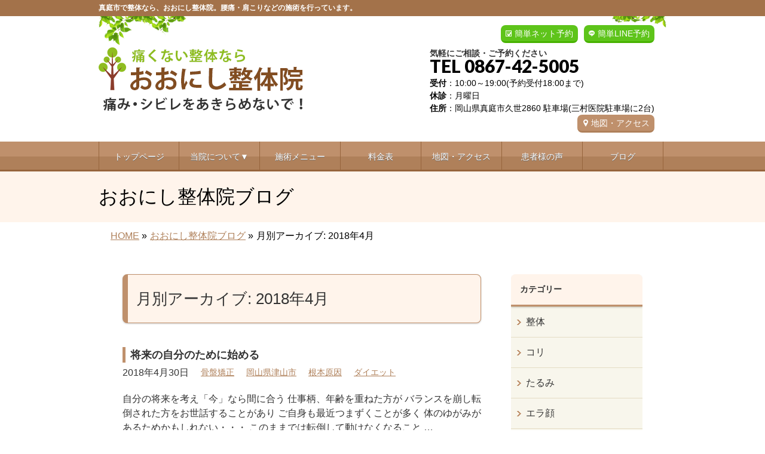

--- FILE ---
content_type: text/html; charset=UTF-8
request_url: https://oonishiseitai.com/2018/04?post_type=post
body_size: 18195
content:
<!DOCTYPE html>
<!--[if IE]>
<meta http-equiv="X-UA-Compatible" content="IE=Edge">
<![endif]-->
<html xmlns:fb="https://ogp.me/ns/fb#" lang="ja">
<head>
<meta charset="UTF-8" />
<title>月別アーカイブ: 2018年4月 | 岡山県真庭市の【おおにし整体院】</title>
<meta name="description" content="2018年4月 の記事。 岡山県真庭市の【おおにし整体院】 真庭市で整体なら、おおにし整体院。腰痛・肩こりなどの施術を行っています。" />
<link rel="start" href="https://oonishiseitai.com/wp" title="HOME" />
<!-- BizVektor v1.8.8 -->

<!--[if lte IE 8]>
<link rel="stylesheet" type="text/css" media="all" href="https://oonishiseitai.com/wp/wp-content/themes/biz-vektor-child/style_oldie.css" />
<![endif]-->
<meta id="viewport" name="viewport" content="width=device-width, user-scalable=yes, maximum-scale=1.3, minimum-scale=1.0">
<meta name='robots' content='max-image-preview:large' />
<meta name="keywords" content="岡山県,真庭市,整体" />
<link rel='dns-prefetch' href='//code.jquery.com' />
<link rel='dns-prefetch' href='//html5shiv.googlecode.com' />
<link rel='dns-prefetch' href='//maxcdn.bootstrapcdn.com' />
<link rel='dns-prefetch' href='//fonts.googleapis.com' />
<link rel="alternate" type="application/rss+xml" title="岡山県真庭市の【おおにし整体院】 &raquo; フィード" href="https://oonishiseitai.com/feed" />
<link rel="alternate" type="application/rss+xml" title="岡山県真庭市の【おおにし整体院】 &raquo; コメントフィード" href="https://oonishiseitai.com/comments/feed" />
<script type="text/javascript">
window._wpemojiSettings = {"baseUrl":"https:\/\/s.w.org\/images\/core\/emoji\/14.0.0\/72x72\/","ext":".png","svgUrl":"https:\/\/s.w.org\/images\/core\/emoji\/14.0.0\/svg\/","svgExt":".svg","source":{"concatemoji":"https:\/\/oonishiseitai.com\/wp\/wp-includes\/js\/wp-emoji-release.min.js?ver=6.2.6"}};
/*! This file is auto-generated */
!function(e,a,t){var n,r,o,i=a.createElement("canvas"),p=i.getContext&&i.getContext("2d");function s(e,t){p.clearRect(0,0,i.width,i.height),p.fillText(e,0,0);e=i.toDataURL();return p.clearRect(0,0,i.width,i.height),p.fillText(t,0,0),e===i.toDataURL()}function c(e){var t=a.createElement("script");t.src=e,t.defer=t.type="text/javascript",a.getElementsByTagName("head")[0].appendChild(t)}for(o=Array("flag","emoji"),t.supports={everything:!0,everythingExceptFlag:!0},r=0;r<o.length;r++)t.supports[o[r]]=function(e){if(p&&p.fillText)switch(p.textBaseline="top",p.font="600 32px Arial",e){case"flag":return s("\ud83c\udff3\ufe0f\u200d\u26a7\ufe0f","\ud83c\udff3\ufe0f\u200b\u26a7\ufe0f")?!1:!s("\ud83c\uddfa\ud83c\uddf3","\ud83c\uddfa\u200b\ud83c\uddf3")&&!s("\ud83c\udff4\udb40\udc67\udb40\udc62\udb40\udc65\udb40\udc6e\udb40\udc67\udb40\udc7f","\ud83c\udff4\u200b\udb40\udc67\u200b\udb40\udc62\u200b\udb40\udc65\u200b\udb40\udc6e\u200b\udb40\udc67\u200b\udb40\udc7f");case"emoji":return!s("\ud83e\udef1\ud83c\udffb\u200d\ud83e\udef2\ud83c\udfff","\ud83e\udef1\ud83c\udffb\u200b\ud83e\udef2\ud83c\udfff")}return!1}(o[r]),t.supports.everything=t.supports.everything&&t.supports[o[r]],"flag"!==o[r]&&(t.supports.everythingExceptFlag=t.supports.everythingExceptFlag&&t.supports[o[r]]);t.supports.everythingExceptFlag=t.supports.everythingExceptFlag&&!t.supports.flag,t.DOMReady=!1,t.readyCallback=function(){t.DOMReady=!0},t.supports.everything||(n=function(){t.readyCallback()},a.addEventListener?(a.addEventListener("DOMContentLoaded",n,!1),e.addEventListener("load",n,!1)):(e.attachEvent("onload",n),a.attachEvent("onreadystatechange",function(){"complete"===a.readyState&&t.readyCallback()})),(e=t.source||{}).concatemoji?c(e.concatemoji):e.wpemoji&&e.twemoji&&(c(e.twemoji),c(e.wpemoji)))}(window,document,window._wpemojiSettings);
</script>
<style type="text/css">
img.wp-smiley,
img.emoji {
	display: inline !important;
	border: none !important;
	box-shadow: none !important;
	height: 1em !important;
	width: 1em !important;
	margin: 0 0.07em !important;
	vertical-align: -0.1em !important;
	background: none !important;
	padding: 0 !important;
}
</style>
	<link rel='stylesheet' id='sbi_styles-css' href='https://oonishiseitai.com/wp/wp-content/plugins/instagram-feed/css/sbi-styles.min.css?ver=6.2.4' type='text/css' media='all' />
<link rel='stylesheet' id='wp-block-library-css' href='https://oonishiseitai.com/wp/wp-includes/css/dist/block-library/style.min.css?ver=6.2.6' type='text/css' media='all' />
<link rel='stylesheet' id='classic-theme-styles-css' href='https://oonishiseitai.com/wp/wp-includes/css/classic-themes.min.css?ver=6.2.6' type='text/css' media='all' />
<style id='global-styles-inline-css' type='text/css'>
body{--wp--preset--color--black: #000000;--wp--preset--color--cyan-bluish-gray: #abb8c3;--wp--preset--color--white: #ffffff;--wp--preset--color--pale-pink: #f78da7;--wp--preset--color--vivid-red: #cf2e2e;--wp--preset--color--luminous-vivid-orange: #ff6900;--wp--preset--color--luminous-vivid-amber: #fcb900;--wp--preset--color--light-green-cyan: #7bdcb5;--wp--preset--color--vivid-green-cyan: #00d084;--wp--preset--color--pale-cyan-blue: #8ed1fc;--wp--preset--color--vivid-cyan-blue: #0693e3;--wp--preset--color--vivid-purple: #9b51e0;--wp--preset--gradient--vivid-cyan-blue-to-vivid-purple: linear-gradient(135deg,rgba(6,147,227,1) 0%,rgb(155,81,224) 100%);--wp--preset--gradient--light-green-cyan-to-vivid-green-cyan: linear-gradient(135deg,rgb(122,220,180) 0%,rgb(0,208,130) 100%);--wp--preset--gradient--luminous-vivid-amber-to-luminous-vivid-orange: linear-gradient(135deg,rgba(252,185,0,1) 0%,rgba(255,105,0,1) 100%);--wp--preset--gradient--luminous-vivid-orange-to-vivid-red: linear-gradient(135deg,rgba(255,105,0,1) 0%,rgb(207,46,46) 100%);--wp--preset--gradient--very-light-gray-to-cyan-bluish-gray: linear-gradient(135deg,rgb(238,238,238) 0%,rgb(169,184,195) 100%);--wp--preset--gradient--cool-to-warm-spectrum: linear-gradient(135deg,rgb(74,234,220) 0%,rgb(151,120,209) 20%,rgb(207,42,186) 40%,rgb(238,44,130) 60%,rgb(251,105,98) 80%,rgb(254,248,76) 100%);--wp--preset--gradient--blush-light-purple: linear-gradient(135deg,rgb(255,206,236) 0%,rgb(152,150,240) 100%);--wp--preset--gradient--blush-bordeaux: linear-gradient(135deg,rgb(254,205,165) 0%,rgb(254,45,45) 50%,rgb(107,0,62) 100%);--wp--preset--gradient--luminous-dusk: linear-gradient(135deg,rgb(255,203,112) 0%,rgb(199,81,192) 50%,rgb(65,88,208) 100%);--wp--preset--gradient--pale-ocean: linear-gradient(135deg,rgb(255,245,203) 0%,rgb(182,227,212) 50%,rgb(51,167,181) 100%);--wp--preset--gradient--electric-grass: linear-gradient(135deg,rgb(202,248,128) 0%,rgb(113,206,126) 100%);--wp--preset--gradient--midnight: linear-gradient(135deg,rgb(2,3,129) 0%,rgb(40,116,252) 100%);--wp--preset--duotone--dark-grayscale: url('#wp-duotone-dark-grayscale');--wp--preset--duotone--grayscale: url('#wp-duotone-grayscale');--wp--preset--duotone--purple-yellow: url('#wp-duotone-purple-yellow');--wp--preset--duotone--blue-red: url('#wp-duotone-blue-red');--wp--preset--duotone--midnight: url('#wp-duotone-midnight');--wp--preset--duotone--magenta-yellow: url('#wp-duotone-magenta-yellow');--wp--preset--duotone--purple-green: url('#wp-duotone-purple-green');--wp--preset--duotone--blue-orange: url('#wp-duotone-blue-orange');--wp--preset--font-size--small: 13px;--wp--preset--font-size--medium: 20px;--wp--preset--font-size--large: 36px;--wp--preset--font-size--x-large: 42px;--wp--preset--spacing--20: 0.44rem;--wp--preset--spacing--30: 0.67rem;--wp--preset--spacing--40: 1rem;--wp--preset--spacing--50: 1.5rem;--wp--preset--spacing--60: 2.25rem;--wp--preset--spacing--70: 3.38rem;--wp--preset--spacing--80: 5.06rem;--wp--preset--shadow--natural: 6px 6px 9px rgba(0, 0, 0, 0.2);--wp--preset--shadow--deep: 12px 12px 50px rgba(0, 0, 0, 0.4);--wp--preset--shadow--sharp: 6px 6px 0px rgba(0, 0, 0, 0.2);--wp--preset--shadow--outlined: 6px 6px 0px -3px rgba(255, 255, 255, 1), 6px 6px rgba(0, 0, 0, 1);--wp--preset--shadow--crisp: 6px 6px 0px rgba(0, 0, 0, 1);}:where(.is-layout-flex){gap: 0.5em;}body .is-layout-flow > .alignleft{float: left;margin-inline-start: 0;margin-inline-end: 2em;}body .is-layout-flow > .alignright{float: right;margin-inline-start: 2em;margin-inline-end: 0;}body .is-layout-flow > .aligncenter{margin-left: auto !important;margin-right: auto !important;}body .is-layout-constrained > .alignleft{float: left;margin-inline-start: 0;margin-inline-end: 2em;}body .is-layout-constrained > .alignright{float: right;margin-inline-start: 2em;margin-inline-end: 0;}body .is-layout-constrained > .aligncenter{margin-left: auto !important;margin-right: auto !important;}body .is-layout-constrained > :where(:not(.alignleft):not(.alignright):not(.alignfull)){max-width: var(--wp--style--global--content-size);margin-left: auto !important;margin-right: auto !important;}body .is-layout-constrained > .alignwide{max-width: var(--wp--style--global--wide-size);}body .is-layout-flex{display: flex;}body .is-layout-flex{flex-wrap: wrap;align-items: center;}body .is-layout-flex > *{margin: 0;}:where(.wp-block-columns.is-layout-flex){gap: 2em;}.has-black-color{color: var(--wp--preset--color--black) !important;}.has-cyan-bluish-gray-color{color: var(--wp--preset--color--cyan-bluish-gray) !important;}.has-white-color{color: var(--wp--preset--color--white) !important;}.has-pale-pink-color{color: var(--wp--preset--color--pale-pink) !important;}.has-vivid-red-color{color: var(--wp--preset--color--vivid-red) !important;}.has-luminous-vivid-orange-color{color: var(--wp--preset--color--luminous-vivid-orange) !important;}.has-luminous-vivid-amber-color{color: var(--wp--preset--color--luminous-vivid-amber) !important;}.has-light-green-cyan-color{color: var(--wp--preset--color--light-green-cyan) !important;}.has-vivid-green-cyan-color{color: var(--wp--preset--color--vivid-green-cyan) !important;}.has-pale-cyan-blue-color{color: var(--wp--preset--color--pale-cyan-blue) !important;}.has-vivid-cyan-blue-color{color: var(--wp--preset--color--vivid-cyan-blue) !important;}.has-vivid-purple-color{color: var(--wp--preset--color--vivid-purple) !important;}.has-black-background-color{background-color: var(--wp--preset--color--black) !important;}.has-cyan-bluish-gray-background-color{background-color: var(--wp--preset--color--cyan-bluish-gray) !important;}.has-white-background-color{background-color: var(--wp--preset--color--white) !important;}.has-pale-pink-background-color{background-color: var(--wp--preset--color--pale-pink) !important;}.has-vivid-red-background-color{background-color: var(--wp--preset--color--vivid-red) !important;}.has-luminous-vivid-orange-background-color{background-color: var(--wp--preset--color--luminous-vivid-orange) !important;}.has-luminous-vivid-amber-background-color{background-color: var(--wp--preset--color--luminous-vivid-amber) !important;}.has-light-green-cyan-background-color{background-color: var(--wp--preset--color--light-green-cyan) !important;}.has-vivid-green-cyan-background-color{background-color: var(--wp--preset--color--vivid-green-cyan) !important;}.has-pale-cyan-blue-background-color{background-color: var(--wp--preset--color--pale-cyan-blue) !important;}.has-vivid-cyan-blue-background-color{background-color: var(--wp--preset--color--vivid-cyan-blue) !important;}.has-vivid-purple-background-color{background-color: var(--wp--preset--color--vivid-purple) !important;}.has-black-border-color{border-color: var(--wp--preset--color--black) !important;}.has-cyan-bluish-gray-border-color{border-color: var(--wp--preset--color--cyan-bluish-gray) !important;}.has-white-border-color{border-color: var(--wp--preset--color--white) !important;}.has-pale-pink-border-color{border-color: var(--wp--preset--color--pale-pink) !important;}.has-vivid-red-border-color{border-color: var(--wp--preset--color--vivid-red) !important;}.has-luminous-vivid-orange-border-color{border-color: var(--wp--preset--color--luminous-vivid-orange) !important;}.has-luminous-vivid-amber-border-color{border-color: var(--wp--preset--color--luminous-vivid-amber) !important;}.has-light-green-cyan-border-color{border-color: var(--wp--preset--color--light-green-cyan) !important;}.has-vivid-green-cyan-border-color{border-color: var(--wp--preset--color--vivid-green-cyan) !important;}.has-pale-cyan-blue-border-color{border-color: var(--wp--preset--color--pale-cyan-blue) !important;}.has-vivid-cyan-blue-border-color{border-color: var(--wp--preset--color--vivid-cyan-blue) !important;}.has-vivid-purple-border-color{border-color: var(--wp--preset--color--vivid-purple) !important;}.has-vivid-cyan-blue-to-vivid-purple-gradient-background{background: var(--wp--preset--gradient--vivid-cyan-blue-to-vivid-purple) !important;}.has-light-green-cyan-to-vivid-green-cyan-gradient-background{background: var(--wp--preset--gradient--light-green-cyan-to-vivid-green-cyan) !important;}.has-luminous-vivid-amber-to-luminous-vivid-orange-gradient-background{background: var(--wp--preset--gradient--luminous-vivid-amber-to-luminous-vivid-orange) !important;}.has-luminous-vivid-orange-to-vivid-red-gradient-background{background: var(--wp--preset--gradient--luminous-vivid-orange-to-vivid-red) !important;}.has-very-light-gray-to-cyan-bluish-gray-gradient-background{background: var(--wp--preset--gradient--very-light-gray-to-cyan-bluish-gray) !important;}.has-cool-to-warm-spectrum-gradient-background{background: var(--wp--preset--gradient--cool-to-warm-spectrum) !important;}.has-blush-light-purple-gradient-background{background: var(--wp--preset--gradient--blush-light-purple) !important;}.has-blush-bordeaux-gradient-background{background: var(--wp--preset--gradient--blush-bordeaux) !important;}.has-luminous-dusk-gradient-background{background: var(--wp--preset--gradient--luminous-dusk) !important;}.has-pale-ocean-gradient-background{background: var(--wp--preset--gradient--pale-ocean) !important;}.has-electric-grass-gradient-background{background: var(--wp--preset--gradient--electric-grass) !important;}.has-midnight-gradient-background{background: var(--wp--preset--gradient--midnight) !important;}.has-small-font-size{font-size: var(--wp--preset--font-size--small) !important;}.has-medium-font-size{font-size: var(--wp--preset--font-size--medium) !important;}.has-large-font-size{font-size: var(--wp--preset--font-size--large) !important;}.has-x-large-font-size{font-size: var(--wp--preset--font-size--x-large) !important;}
.wp-block-navigation a:where(:not(.wp-element-button)){color: inherit;}
:where(.wp-block-columns.is-layout-flex){gap: 2em;}
.wp-block-pullquote{font-size: 1.5em;line-height: 1.6;}
</style>
<link rel='stylesheet' id='contact-form-7-css' href='https://oonishiseitai.com/wp/wp-content/plugins/contact-form-7/includes/css/styles.css?ver=5.0.2' type='text/css' media='all' />
<link rel='stylesheet' id='contact-form-7-confirm-css' href='https://oonishiseitai.com/wp/wp-content/plugins/contact-form-7-add-confirm/includes/css/styles.css?ver=5.1' type='text/css' media='all' />
<link rel='stylesheet' id='ts_fab_css-css' href='https://oonishiseitai.com/wp/wp-content/plugins/fancier-author-box/css/ts-fab.min.css?ver=1.4' type='text/css' media='all' />
<link rel='stylesheet' id='Biz_Vektor_common_style-css' href='https://oonishiseitai.com/wp/wp-content/themes/biz-vektor/css/bizvektor_common_min.css?ver=20141106' type='text/css' media='all' />
<link rel='stylesheet' id='Biz_Vektor_Design_style-css' href='https://oonishiseitai.com/wp/wp-content/themes/biz-vektor/design_skins/002/002.css?ver=6.2.6' type='text/css' media='all' />
<link rel='stylesheet' id='Biz_Vektor_plugin_sns_style-css' href='https://oonishiseitai.com/wp/wp-content/themes/biz-vektor/plugins/sns/style_bizvektor_sns.css?ver=6.2.6' type='text/css' media='all' />
<link rel='stylesheet' id='Biz_Vektor_add_font_awesome-css' href='//maxcdn.bootstrapcdn.com/font-awesome/4.3.0/css/font-awesome.min.css?ver=6.2.6' type='text/css' media='all' />
<link rel='stylesheet' id='Biz_Vektor_add_web_fonts-css' href='//fonts.googleapis.com/css?family=Droid+Sans%3A700%7CLato%3A900%7CAnton&#038;ver=6.2.6' type='text/css' media='all' />
<link rel='stylesheet' id='jquery.lightbox.min.css-css' href='https://oonishiseitai.com/wp/wp-content/plugins/wp-jquery-lightbox/styles/lightbox.min.css?ver=1.4.6' type='text/css' media='all' />
<script type='text/javascript' src='https://code.jquery.com/jquery-1.10.0.min.js?ver=1.10.0' id='jquery-js'></script>
<script type='text/javascript' src='https://oonishiseitai.com/wp/wp-content/plugins/fancier-author-box/js/ts-fab.min.js?ver=1.4' id='ts_fab_js-js'></script>
<script type='text/javascript' src='https://oonishiseitai.com/wp/wp-content/themes/biz-vektor-child/custom-script.js?ver=6.2.6' id='custom-script-js'></script>
<script type='text/javascript' src='https://oonishiseitai.com/wp/wp-content/themes/biz-vektor-child/prefixfree.min.js?ver=6.2.6' id='prefixfree.min-js'></script>
<script type='text/javascript' src='//html5shiv.googlecode.com/svn/trunk/html5.js' id='html5shiv-js'></script>
<link rel="https://api.w.org/" href="https://oonishiseitai.com/wp-json/" /><link rel="EditURI" type="application/rsd+xml" title="RSD" href="https://oonishiseitai.com/wp/xmlrpc.php?rsd" />
<link rel="wlwmanifest" type="application/wlwmanifest+xml" href="https://oonishiseitai.com/wp/wp-includes/wlwmanifest.xml" />
<!-- [ BizVektor OGP ] -->
<meta property="og:site_name" content="岡山県真庭市の【おおにし整体院】" />
<meta property="og:url" content="https://oonishiseitai.com/2018/04?post_type=post" />
<meta property="fb:app_id" content="" />
<meta property="og:type" content="article" />
<!-- [ /BizVektor OGP ] -->
<!--[if lte IE 8]>
<link rel="stylesheet" type="text/css" media="all" href="https://oonishiseitai.com/wp/wp-content/themes/biz-vektor/design_skins/002/002_oldie.css" />
<![endif]-->
<link rel="pingback" href="https://oonishiseitai.com/wp/xmlrpc.php" />

<!-- BEGIN: WP Social Bookmarking Light HEAD --><script>
    (function (d, s, id) {
        var js, fjs = d.getElementsByTagName(s)[0];
        if (d.getElementById(id)) return;
        js = d.createElement(s);
        js.id = id;
        js.src = "//connect.facebook.net/ja_JP/sdk.js#xfbml=1&version=v2.7";
        fjs.parentNode.insertBefore(js, fjs);
    }(document, 'script', 'facebook-jssdk'));
</script>
<style type="text/css">.wp_social_bookmarking_light{
    border: 0 !important;
    padding: 10px 0 20px 0 !important;
    margin: 0 !important;
}
.wp_social_bookmarking_light div{
    float: left !important;
    border: 0 !important;
    padding: 0 !important;
    margin: 0 5px 0px 0 !important;
    min-height: 30px !important;
    line-height: 18px !important;
    text-indent: 0 !important;
}
.wp_social_bookmarking_light img{
    border: 0 !important;
    padding: 0;
    margin: 0;
    vertical-align: top !important;
}
.wp_social_bookmarking_light_clear{
    clear: both !important;
}
#fb-root{
    display: none;
}
.wsbl_twitter{
    width: 100px;
}
.wsbl_facebook_like iframe{
    max-width: none !important;
}
</style>
<!-- END: WP Social Bookmarking Light HEAD -->
<style type="text/css" id="custom-background-css">
body.custom-background { background-color: #ffffff; }
</style>
	<style type="text/css">
/*-------------------------------------------*/
/*	menu divide
/*-------------------------------------------*/
@media (min-width: 970px) {
#gMenu .menu > li { width:135px; text-align:center; }
#gMenu .menu > li.current_menu_item,
#gMenu .menu > li.current-menu-item,
#gMenu .menu > li.current-menu-ancestor,
#gMenu .menu > li.current_page_item,
#gMenu .menu > li.current_page_ancestor,
#gMenu .menu > li.current-page-ancestor { width:139px; }
}
</style>
<!--[if lte IE 8]>
<style type="text/css">
#gMenu .menu li { width:135px; text-align:center; }
#gMenu .menu li.current_page_item,
#gMenu .menu li.current_page_ancestor { width:139px; }
</style>
<![endif]-->
<style type="text/css">
/*-------------------------------------------*/
/*	font
/*-------------------------------------------*/
h1,h2,h3,h4,h4,h5,h6,#header #site-title,#pageTitBnr #pageTitInner #pageTit,#content .leadTxt,#sideTower .localHead {font-family: "ヒラギノ角ゴ Pro W3","Hiragino Kaku Gothic Pro","メイリオ",Meiryo,Osaka,"ＭＳ Ｐゴシック","MS PGothic",sans-serif; }
#pageTitBnr #pageTitInner #pageTit { font-weight:lighter; }
#gMenu .menu li a strong {font-family: "ヒラギノ角ゴ Pro W3","Hiragino Kaku Gothic Pro","メイリオ",Meiryo,Osaka,"ＭＳ Ｐゴシック","MS PGothic",sans-serif; }
</style>
<link rel="stylesheet" href="https://oonishiseitai.com/wp/wp-content/themes/biz-vektor-child/style.css" type="text/css" media="all" />
<script type="text/javascript">
  var _gaq = _gaq || [];
  _gaq.push(['_setAccount', 'UA-75857036-3']);
  _gaq.push(['_trackPageview']);
    (function() {
	var ga = document.createElement('script'); ga.type = 'text/javascript'; ga.async = true;
	ga.src = ('https:' == document.location.protocol ? 'https://ssl' : 'http://www') + '.google-analytics.com/ga.js';
	var s = document.getElementsByTagName('script')[0]; s.parentNode.insertBefore(ga, s);
  })();
</script>
</head>

<body class="archive date custom-background two-column right-sidebar">

<div id="fb-root"></div>

<div id="wrap">

<!--[if lte IE 8]>
<div id="eradi_ie_box">
<div class="alert_title">ご利用の Internet Exproler は古すぎます。</div>
<p>このウェブサイトはあなたがご利用の Internet Explorer をサポートしていないため、正しく表示・動作しません。<br />
古い Internet Exproler はセキュリティーの問題があるため、新しいブラウザに移行する事が強く推奨されています。<br />
最新の Internet Exproler を利用するか、<a href="https://www.google.co.jp/chrome/browser/index.html" target="_blank">Chrome</a> や <a href="https://www.mozilla.org/ja/firefox/new/" target="_blank">Firefox</a> など、より早くて快適なブラウザをご利用ください。</p>
</div>
<![endif]-->

<!-- [ #headerTop ] -->
<div id="headerTop">
<div class="innerBox">
		<!--tcustom 最上部部分をh1とpタグ切り替え-->
<p id="site-description">真庭市で整体なら、おおにし整体院。腰痛・肩こりなどの施術を行っています。</p> <!--tcustom-->
</div>
</div><!-- [ /#headerTop ] -->

<!-- [ #header ] -->
<div id="header">
<div id="headerInner" class="innerBox">
<!-- [ #headLogo ] -->
<!--tcustom st ロゴの調整-->
<div id="site-title">
<a href="https://oonishiseitai.com/" title="岡山県真庭市の【おおにし整体院】" rel="home">
<img src="https://oonishiseitai.com/wp/wp-content/uploads/2022/01/header_logo1.gif" alt="岡山県真庭市の【おおにし整体院】" /></a>
</div>
<!--tcustom en-->
<!-- [ /#headLogo ] -->

<!-- [ #headContact ] -->
<div id="headContact" class="itemClose" onclick="showHide('headContact');"><div id="headContactInner">
<div class="header_info"><a href="https://lin.ee/jTNdleN" class="header-line" target="_blank">簡単LINE予約</a></div><div class="header_info"><a href="https://oonishiseitai.com/wp/yoyaku" class="header-yoyaku">簡単ネット予約</a></div><br clear="right"><div id="headContactTxt">気軽にご相談・ご予約ください</div>
<div id="headContactTel">TEL 0867-42-5005</div>
<div id="headContactTime"><b>受付</b>：10:00～19:00(予約受付18:00まで)<br /> <b>休診</b>：月曜日<br /><b>住所</b>：岡山県真庭市久世2860 駐車場(三村医院駐車場に2台)<br /><a href="map" class="migiue_map" > 地図・アクセス</a></div>
</div></div><!-- [ /#headContact ] -->

</div>
<!-- #headerInner -->
</div>
<!-- [ /#header ] -->

<!--tcustom st モバイルサイズ(659px以下)の場合に別のヘッダーを表示。cssでスマホサイズのみ指定-->
<div id="headerArea"><a href="https://oonishiseitai.com"><img alt="" src="https://oonishiseitai.com/wp/wp-content/themes/biz-vektor-child/images/sp/sp-menu01.png" /></a><a class="itemClose" onclick=showHide("gMenu");><img alt="" src="https://oonishiseitai.com/wp/wp-content/themes/biz-vektor-child/images/sp/sp-menu02.png" /></a><a href="tel:0867425005"><img alt="" src="https://oonishiseitai.com/wp/wp-content/themes/biz-vektor-child/images/sp/sp-menu03.png" /></a><a href="https://oonishiseitai.com/yoyaku"><img alt="" src="https://oonishiseitai.com/wp/wp-content/themes/biz-vektor-child/images/sp/sp-menu04.png" /></a><a href="https://lin.ee/jTNdleN" target="_blank"><img alt="" src="https://oonishiseitai.com/wp/wp-content/themes/biz-vektor-child/images/sp/sp-menu05.png" /></a><div class="sp-menu-shadow"><img alt="" src="https://oonishiseitai.com/wp/wp-content/themes/biz-vektor-child/images/sp/sp-menu-shadow.png" /></div></div><!--tcustom en-->


<!-- [ #gMenu ] -->
<div id="gMenu" class="itemClose" onclick="showHide('gMenu');">
<div id="gMenuInner" class="innerBox">
<h3 class="assistive-text"><span> </span></h3><!-- tcustom「MENU」テキストを削除 -->
<div class="skip-link screen-reader-text">
	<a href="#content" title="メニューを飛ばす">メニューを飛ばす</a>
</div>
<div class="menu-headernavigation-container"><ul id="menu-headernavigation" class="menu"><li id="menu-item-1128" class="menu-item menu-item-type-post_type menu-item-object-page menu-item-home"><a href="https://oonishiseitai.com/"><strong>トップページ</strong></a></li>
<li id="menu-item-6308" class="menu-item menu-item-type-custom menu-item-object-custom menu-item-has-children"><a href="#"><strong>当院について▼</strong></a>
<ul class="sub-menu">
	<li id="menu-item-6312" class="menu-item menu-item-type-post_type menu-item-object-page"><a href="https://oonishiseitai.com/point">当院の特徴と施術</a></li>
	<li id="menu-item-6309" class="menu-item menu-item-type-post_type menu-item-object-page"><a href="https://oonishiseitai.com/flow">来院からお帰りまで</a></li>
	<li id="menu-item-6310" class="menu-item menu-item-type-post_type menu-item-object-page"><a href="https://oonishiseitai.com/staff">スタッフ紹介</a></li>
	<li id="menu-item-6311" class="menu-item menu-item-type-post_type menu-item-object-page"><a href="https://oonishiseitai.com/room">院内紹介</a></li>
	<li id="menu-item-6088" class="menu-item menu-item-type-post_type menu-item-object-page"><a href="https://oonishiseitai.com/faq">よくある質問</a></li>
</ul>
</li>
<li id="menu-item-6047" class="menu-item menu-item-type-post_type menu-item-object-page"><a href="https://oonishiseitai.com/symptomlist"><strong>施術メニュー</strong></a></li>
<li id="menu-item-5267" class="menu-item menu-item-type-post_type menu-item-object-page"><a href="https://oonishiseitai.com/price"><strong>料金表</strong></a></li>
<li id="menu-item-5269" class="menu-item menu-item-type-post_type menu-item-object-page"><a href="https://oonishiseitai.com/map"><strong>地図・アクセス</strong></a></li>
<li id="menu-item-9338" class="menu-item menu-item-type-custom menu-item-object-custom"><a href="https://oonishiseitai.com/voice"><strong>患者様の声</strong></a></li>
<li id="menu-item-9339" class="menu-item menu-item-type-custom menu-item-object-custom"><a href="https://oonishiseitai.com/staffblog"><strong>ブログ</strong></a></li>
</ul></div>
</div><!-- [ /#gMenuInner ] -->
</div>
<!-- [ /#gMenu ] -->

<!---- tcustom　スマホサイズの場合、メニューの下にh1、ロゴ、地図ボタン、受付、住所表示 st ---->
<div class="notsp-none space05t">
<h1 id="sp-h1" class="space05b">真庭市の整体　痛み・シビレでお困りの方の整体院</h1>
<div class="sp-header-left"><a href="https://oonishiseitai.com"><img alt="ロゴ" src="https://oonishiseitai.com/wp/wp-content/themes/biz-vektor-child/images/sp/sp-header-logo.gif" /></a></div>
<div class="sp-header-right"><a href="https://oonishiseitai.com/wp/map"><img alt="地図" src="https://oonishiseitai.com/wp/wp-content/themes/biz-vektor-child/images/sp/sp-header-map.gif" /></a></div>
<br style="clear:both;">
<div class="sp-header-info space10t"><img alt="受付・住所" src="https://oonishiseitai.com/wp/wp-content/themes/biz-vektor-child/images/sp/sp-header-info.gif" /></div>
<div class="sp-header-shadow"><img alt="" src="https://oonishiseitai.com/wp/wp-content/themes/biz-vektor-child/images/sp/sp-header-shadow.gif" /></div>
</div>
<!---- tcustom　スマホサイズの場合、メニューの下にh1、ロゴ、地図ボタン、受付、住所表示 en ---->


<div id="pageTitBnr">
<div class="innerBox">
<div id="pageTitInner">
<div id="pageTit">
おおにし整体院ブログ</div>
</div><!-- [ /#pageTitInner ] -->
</div>
</div><!-- [ /#pageTitBnr ] -->
<!-- [ #panList ] -->
<div id="panList">
<div id="panListInner" class="innerBox">
<ul><li id="panHome"><a href="https://oonishiseitai.com"><span>HOME</span></a> &raquo; </li><li itemscope itemtype="http://data-vocabulary.org/Breadcrumb"><a href="http://oonishiseitai.com/wp/staffblog/" itemprop="url"><span itemprop="title">おおにし整体院ブログ</span></a> &raquo; </li><li><span>月別アーカイブ: 2018年4月</span></li></ul></div>
</div>
<!-- [ /#panList ] -->

<div id="main"><!-- [ #container ] -->
<div id="container" class="innerBox">
	<!-- [ #content ] -->
	<div id="content" class="content">
    
<!---------------- tcustum カスタム投稿カテゴリのプルダウンメニュー表示 st ---------------->
<!-- カスタム投稿カテゴリのプルダウンメニューst -->
 	
<!-- カスタム投稿カテゴリのプルダウンメニューen -->
<!---------------- tcustum カスタム投稿カテゴリのプルダウンメニュー表示 en ---------------->


	<h1 class="contentTitle">月別アーカイブ: 2018年4月</h1>		<div class="infoList">
		
									<!-- [ .infoListBox ] -->

<!---------------- tcustum 投稿タイプによって記事一覧の表示内容を変える st ---------------->
<div class="textwidget">
 
<div id="post-7833" class="infoListBox ttBox">
	<div class="entryTxtBox">
	<h4 class="entryTitle">
	<a href="https://oonishiseitai.com/%e5%b0%86%e6%9d%a5%e3%81%ae%e8%87%aa%e5%88%86%e3%81%ae%e3%81%9f%e3%82%81%e3%81%ab%e5%a7%8b%e3%82%81%e3%82%8b">将来の自分のために始める</a>
		</h4>
	<p class="entryMeta">
	<span class="infoDate">2018年4月30日</span><span class="infoCate"> <a href="https://oonishiseitai.com/category/%e9%aa%a8%e7%9b%a4%e7%9f%af%e6%ad%a3" rel="tag">骨盤矯正</a><a href="https://oonishiseitai.com/category/%e5%b2%a1%e5%b1%b1%e7%9c%8c%e6%b4%a5%e5%b1%b1%e5%b8%82" rel="tag">岡山県津山市</a><a href="https://oonishiseitai.com/category/%e6%a0%b9%e6%9c%ac%e5%8e%9f%e5%9b%a0" rel="tag">根本原因</a><a href="https://oonishiseitai.com/category/%e3%83%80%e3%82%a4%e3%82%a8%e3%83%83%e3%83%88" rel="tag">ダイエット</a></span>
	</p>
	<p>自分の将来を考え「今」なら間に合う 仕事柄、年齢を重ねた方が バランスを崩し転倒された方をお世話することがあり ご自身も最近つまずくことが多く 体のゆがみがあるためかもしれない・・・ このままでは転倒して動けなくなること &#8230;</p>
	<div class="moreLink"><a href="https://oonishiseitai.com/%e5%b0%86%e6%9d%a5%e3%81%ae%e8%87%aa%e5%88%86%e3%81%ae%e3%81%9f%e3%82%81%e3%81%ab%e5%a7%8b%e3%82%81%e3%82%8b">この記事を読む</a></div>
	</div><!-- [ /.entryTxtBox ] -->
	
		
</div><!-- [ /.infoListBox ] -->
	


	

</div><!-- textwidget -->
<!---------------- tcustum 投稿タイプによって記事一覧の表示内容を変える en ---------------->							<!-- [ .infoListBox ] -->

<!---------------- tcustum 投稿タイプによって記事一覧の表示内容を変える st ---------------->
<div class="textwidget">
 
<div id="post-8513" class="infoListBox ttBox">
	<div class="entryTxtBox">
	<h4 class="entryTitle">
	<a href="https://oonishiseitai.com/%e5%be%aa%e7%92%b0%e3%82%92%e3%81%a4%e3%81%8f%e3%82%8b%e3%81%94%e9%a3%af">循環をつくるご飯</a>
		</h4>
	<p class="entryMeta">
	<span class="infoDate">2018年4月30日</span><span class="infoCate"> <a href="https://oonishiseitai.com/category/%e3%82%bb%e3%83%ab%e3%83%a9%e3%82%a4%e3%83%88" rel="tag">セルライト</a><a href="https://oonishiseitai.com/category/%e3%83%80%e3%82%a4%e3%82%a8%e3%83%83%e3%83%88" rel="tag">ダイエット</a><a href="https://oonishiseitai.com/category/%e9%a3%9f%e4%ba%8b" rel="tag">食事</a><a href="https://oonishiseitai.com/category/%e5%b2%a1%e5%b1%b1%e7%9c%8c%e6%b4%a5%e5%b1%b1%e5%b8%82" rel="tag">岡山県津山市</a></span>
	</p>
	<p>食べたもので体はつくられる 先日の勉強会の時 お昼ご飯の時間を有効に使うために 先生が手作りお弁当を用意してくださっていました＾＾ メニューは ●ジャコと梅干の玄米おむすび ●天然ブリの照り焼き ●卵焼き ●プチトマト・ &#8230;</p>
	<div class="moreLink"><a href="https://oonishiseitai.com/%e5%be%aa%e7%92%b0%e3%82%92%e3%81%a4%e3%81%8f%e3%82%8b%e3%81%94%e9%a3%af">この記事を読む</a></div>
	</div><!-- [ /.entryTxtBox ] -->
	
		
</div><!-- [ /.infoListBox ] -->
	


	

</div><!-- textwidget -->
<!---------------- tcustum 投稿タイプによって記事一覧の表示内容を変える en ---------------->							<!-- [ .infoListBox ] -->

<!---------------- tcustum 投稿タイプによって記事一覧の表示内容を変える st ---------------->
<div class="textwidget">
 
<div id="post-8512" class="infoListBox ttBox">
	<div class="entryTxtBox">
	<h4 class="entryTitle">
	<a href="https://oonishiseitai.com/%e9%aa%a8%e7%9b%a4%e7%9f%af%e6%ad%a3%e3%83%80%e3%82%a4%e3%82%a8%e3%83%83%e3%83%884%e5%9b%9e%e7%9b%ae%e3%81%ae%e6%96%b9">骨盤矯正ダイエット4回目の方</a>
		</h4>
	<p class="entryMeta">
	<span class="infoDate">2018年4月28日</span><span class="infoCate"> <a href="https://oonishiseitai.com/category/%e3%83%80%e3%82%a4%e3%82%a8%e3%83%83%e3%83%88" rel="tag">ダイエット</a><a href="https://oonishiseitai.com/category/%e5%b2%a1%e5%b1%b1%e7%9c%8c%e6%b4%a5%e5%b1%b1%e5%b8%82" rel="tag">岡山県津山市</a><a href="https://oonishiseitai.com/category/%e3%82%bb%e3%83%ab%e3%83%a9%e3%82%a4%e3%83%88" rel="tag">セルライト</a></span>
	</p>
	<p>子供さんの結婚式に留袖をキレイに着る 子供さんの結婚式まであと1ヶ月になり 何とかして留袖をキレイに着たい!!と思われ 骨盤矯正ダイエット全身コースを始め4回目の方が 「体重は変わらないけどウエストは細くなってきた(^^ &#8230;</p>
	<div class="moreLink"><a href="https://oonishiseitai.com/%e9%aa%a8%e7%9b%a4%e7%9f%af%e6%ad%a3%e3%83%80%e3%82%a4%e3%82%a8%e3%83%83%e3%83%884%e5%9b%9e%e7%9b%ae%e3%81%ae%e6%96%b9">この記事を読む</a></div>
	</div><!-- [ /.entryTxtBox ] -->
	
		
</div><!-- [ /.infoListBox ] -->
	


	

</div><!-- textwidget -->
<!---------------- tcustum 投稿タイプによって記事一覧の表示内容を変える en ---------------->							<!-- [ .infoListBox ] -->

<!---------------- tcustum 投稿タイプによって記事一覧の表示内容を変える st ---------------->
<div class="textwidget">
 
<div id="post-7828" class="infoListBox ttBox">
	<div class="entryTxtBox">
	<h4 class="entryTitle">
	<a href="https://oonishiseitai.com/%e5%b1%a5%e3%81%91%e3%81%aa%e3%81%84%e3%83%bb%e3%83%bb%e3%83%bb%e3%81%a8%e6%80%9d%e3%81%a3%e3%81%a6%e3%81%9fg%e3%83%91%e3%83%b3%e3%81%8c%e5%b1%a5%e3%81%91%e3%81%be%e3%81%97%e3%81%9f">履けない・・・と思ってたGパンが履けました!</a>
		</h4>
	<p class="entryMeta">
	<span class="infoDate">2018年4月28日</span><span class="infoCate"> <a href="https://oonishiseitai.com/category/%e9%aa%a8%e7%9b%a4%e7%9f%af%e6%ad%a3" rel="tag">骨盤矯正</a><a href="https://oonishiseitai.com/category/%e5%b2%a1%e5%b1%b1%e7%9c%8c%e6%b4%a5%e5%b1%b1%e5%b8%82" rel="tag">岡山県津山市</a><a href="https://oonishiseitai.com/category/%e7%be%8e%e5%ae%b9%e6%95%b4%e4%bd%93" rel="tag">美容整体</a><a href="https://oonishiseitai.com/category/%e3%83%90%e3%83%a9%e3%83%b3%e3%82%b9" rel="tag">バランス</a><a href="https://oonishiseitai.com/category/%e3%83%80%e3%82%a4%e3%82%a8%e3%83%83%e3%83%88" rel="tag">ダイエット</a></span>
	</p>
	<p>２回の施術で体型が変化 美容整体と小顔矯正がセットになった 「全身矯正」を始め、3回目の施術に来られた方が 「もう、ウエストがきつく履けないと思っていたGパンが履けました＾＾」 と報告くださいました(^^) 骨盤と股関節 &#8230;</p>
	<div class="moreLink"><a href="https://oonishiseitai.com/%e5%b1%a5%e3%81%91%e3%81%aa%e3%81%84%e3%83%bb%e3%83%bb%e3%83%bb%e3%81%a8%e6%80%9d%e3%81%a3%e3%81%a6%e3%81%9fg%e3%83%91%e3%83%b3%e3%81%8c%e5%b1%a5%e3%81%91%e3%81%be%e3%81%97%e3%81%9f">この記事を読む</a></div>
	</div><!-- [ /.entryTxtBox ] -->
	
		
</div><!-- [ /.infoListBox ] -->
	


	

</div><!-- textwidget -->
<!---------------- tcustum 投稿タイプによって記事一覧の表示内容を変える en ---------------->							<!-- [ .infoListBox ] -->

<!---------------- tcustum 投稿タイプによって記事一覧の表示内容を変える st ---------------->
<div class="textwidget">
 
<div id="post-8511" class="infoListBox ttBox">
	<div class="entryTxtBox">
	<h4 class="entryTitle">
	<a href="https://oonishiseitai.com/%e3%82%b4%e3%83%bc%e3%83%ab%e3%83%87%e3%83%b3%e3%82%a6%e3%82%a3%e3%83%bc%e3%82%af%e5%96%b6%e6%a5%ad%e6%97%a5%e3%81%ab%e3%81%a4%e3%81%84%e3%81%a6">ゴールデンウィーク営業日について</a>
		</h4>
	<p class="entryMeta">
	<span class="infoDate">2018年4月27日</span><span class="infoCate"> <a href="https://oonishiseitai.com/category/%e3%82%bb%e3%83%ab%e3%83%a9%e3%82%a4%e3%83%88" rel="tag">セルライト</a><a href="https://oonishiseitai.com/category/%e3%83%80%e3%82%a4%e3%82%a8%e3%83%83%e3%83%88" rel="tag">ダイエット</a><a href="https://oonishiseitai.com/category/%e9%aa%a8%e7%9b%a4%e7%9f%af%e6%ad%a3" rel="tag">骨盤矯正</a><a href="https://oonishiseitai.com/category/%e5%b2%a1%e5%b1%b1%e7%9c%8c%e6%b4%a5%e5%b1%b1%e5%b8%82" rel="tag">岡山県津山市</a></span>
	</p>
	<p>ゴールデンウィーク営業日と休日ご案内 明日からゴールデンウィークですね＾＾ 当店の営業とお休みは下記になります ●２８日～1日は通常通り営業 ●　２日～4日はお休み ●　５日～は通常通り営業します(^^) 日頃、お時間が &#8230;</p>
	<div class="moreLink"><a href="https://oonishiseitai.com/%e3%82%b4%e3%83%bc%e3%83%ab%e3%83%87%e3%83%b3%e3%82%a6%e3%82%a3%e3%83%bc%e3%82%af%e5%96%b6%e6%a5%ad%e6%97%a5%e3%81%ab%e3%81%a4%e3%81%84%e3%81%a6">この記事を読む</a></div>
	</div><!-- [ /.entryTxtBox ] -->
	
		
</div><!-- [ /.infoListBox ] -->
	


	

</div><!-- textwidget -->
<!---------------- tcustum 投稿タイプによって記事一覧の表示内容を変える en ---------------->							<!-- [ .infoListBox ] -->

<!---------------- tcustum 投稿タイプによって記事一覧の表示内容を変える st ---------------->
<div class="textwidget">
 
<div id="post-7823" class="infoListBox ttBox">
	<div class="entryTxtBox">
	<h4 class="entryTitle">
	<a href="https://oonishiseitai.com/%e9%80%a3%e4%bc%91%e3%81%ae%e5%96%b6%e6%a5%ad%e3%81%ab%e3%81%a4%e3%81%84%e3%81%a6">連休の営業について</a>
		</h4>
	<p class="entryMeta">
	<span class="infoDate">2018年4月27日</span><span class="infoCate"> <a href="https://oonishiseitai.com/category/o%e8%84%9a" rel="tag">O脚</a><a href="https://oonishiseitai.com/category/%e6%95%b4%e4%bd%93" rel="tag">整体</a><a href="https://oonishiseitai.com/category/%e7%9c%bc%e7%b2%be%e7%96%b2%e5%8a%b4" rel="tag">眼精疲労</a><a href="https://oonishiseitai.com/category/%e9%aa%a8%e7%9b%a4%e7%9f%af%e6%ad%a3" rel="tag">骨盤矯正</a><a href="https://oonishiseitai.com/category/%e5%b2%a1%e5%b1%b1%e7%9c%8c%e6%b4%a5%e5%b1%b1%e5%b8%82" rel="tag">岡山県津山市</a><a href="https://oonishiseitai.com/category/%e5%b0%8f%e9%a1%94" rel="tag">小顔</a></span>
	</p>
	<p>連休営業日 ゴールデンウィークが始まりますね＾＾ 当院の営業日とお休みの日は下記になります （◯日営業・✖日お休み） 28日（土） ◯ 29日（日） ◯ 30日（月） ◯ 1日（火）　◯ 2日（水）　✖ 3日（木）　✖  &#8230;</p>
	<div class="moreLink"><a href="https://oonishiseitai.com/%e9%80%a3%e4%bc%91%e3%81%ae%e5%96%b6%e6%a5%ad%e3%81%ab%e3%81%a4%e3%81%84%e3%81%a6">この記事を読む</a></div>
	</div><!-- [ /.entryTxtBox ] -->
	
		
</div><!-- [ /.infoListBox ] -->
	


	

</div><!-- textwidget -->
<!---------------- tcustum 投稿タイプによって記事一覧の表示内容を変える en ---------------->							<!-- [ .infoListBox ] -->

<!---------------- tcustum 投稿タイプによって記事一覧の表示内容を変える st ---------------->
<div class="textwidget">
 
<div id="post-7346" class="infoListBox ttBox">
	<div class="entryTxtBox">
	<h4 class="entryTitle">
	<a href="https://oonishiseitai.com/%e5%8b%89%e5%bc%b7%e3%81%ae%e6%97%a5">勉強の日</a>
		</h4>
	<p class="entryMeta">
	<span class="infoDate">2018年4月26日</span><span class="infoCate"> <a href="https://oonishiseitai.com/category/%e3%82%bb%e3%83%ab%e3%83%a9%e3%82%a4%e3%83%88" rel="tag">セルライト</a><a href="https://oonishiseitai.com/category/%e3%83%80%e3%82%a4%e3%82%a8%e3%83%83%e3%83%88" rel="tag">ダイエット</a><a href="https://oonishiseitai.com/category/%e9%aa%a8%e7%9b%a4%e7%9f%af%e6%ad%a3" rel="tag">骨盤矯正</a><a href="https://oonishiseitai.com/category/%e6%b4%a5%e5%b1%b1%e5%b8%82" rel="tag">津山市</a></span>
	</p>
	<p>好循環勉強会 昨日の定休日は広島まで勉強に＾＾ 昨年から私の体で実感した 体の循環が良くなる施術を 谷浦　亜令先生にhttps://profile.ameba.jp/ameba/ta-ni510 教えていただきに行ってき &#8230;</p>
	<div class="moreLink"><a href="https://oonishiseitai.com/%e5%8b%89%e5%bc%b7%e3%81%ae%e6%97%a5">この記事を読む</a></div>
	</div><!-- [ /.entryTxtBox ] -->
	
		
</div><!-- [ /.infoListBox ] -->
	


	

</div><!-- textwidget -->
<!---------------- tcustum 投稿タイプによって記事一覧の表示内容を変える en ---------------->							<!-- [ .infoListBox ] -->

<!---------------- tcustum 投稿タイプによって記事一覧の表示内容を変える st ---------------->
<div class="textwidget">
 
<div id="post-7818" class="infoListBox ttBox">
	<div class="entryTxtBox">
	<h4 class="entryTitle">
	<a href="https://oonishiseitai.com/%e5%a6%8a%e5%a8%a0%ef%bc%99%e3%83%b5%e6%9c%88%e3%81%8b%e3%82%89%e7%94%a3%e5%be%8c3%e3%83%b5%e6%9c%88%e3%81%ae%e3%82%b1%e3%82%a2">妊娠９ヵ月から産後3ヵ月のケア</a>
		</h4>
	<p class="entryMeta">
	<span class="infoDate">2018年4月26日</span><span class="infoCate"> <a href="https://oonishiseitai.com/category/%e5%a6%8a%e5%a8%a0%e4%b8%ad" rel="tag">妊娠中</a><a href="https://oonishiseitai.com/category/%e7%94%a3%e5%be%8c" rel="tag">産後</a><a href="https://oonishiseitai.com/category/%e3%83%9e%e3%82%bf%e3%83%8b%e3%83%86%e3%82%a3" rel="tag">マタニティ</a><a href="https://oonishiseitai.com/category/%e5%a6%8a%e5%a9%a6" rel="tag">妊婦</a><a href="https://oonishiseitai.com/category/%e9%aa%a8%e7%9b%a4%e7%9f%af%e6%ad%a3" rel="tag">骨盤矯正</a><a href="https://oonishiseitai.com/category/%e5%b2%a1%e5%b1%b1%e7%9c%8c%e6%b4%a5%e5%b1%b1%e5%b8%82" rel="tag">岡山県津山市</a><a href="https://oonishiseitai.com/category/%e6%95%b4%e4%bd%93" rel="tag">整体</a><a href="https://oonishiseitai.com/category/%e5%87%ba%e7%94%a3" rel="tag">出産</a></span>
	</p>
	<p>腰痛があった妊娠９ヵ月の時 お二人目を出産される前に 腰痛・恥骨痛・肩こり・背中の痛み・足のダルサ・足がつる の症状で来院され 妊娠９か月の体でも 楽に整体を受けることが出き 痛みも軽くなった＾＾と喜ばれ その後、出産前 &#8230;</p>
	<div class="moreLink"><a href="https://oonishiseitai.com/%e5%a6%8a%e5%a8%a0%ef%bc%99%e3%83%b5%e6%9c%88%e3%81%8b%e3%82%89%e7%94%a3%e5%be%8c3%e3%83%b5%e6%9c%88%e3%81%ae%e3%82%b1%e3%82%a2">この記事を読む</a></div>
	</div><!-- [ /.entryTxtBox ] -->
	
		
</div><!-- [ /.infoListBox ] -->
	


	

</div><!-- textwidget -->
<!---------------- tcustum 投稿タイプによって記事一覧の表示内容を変える en ---------------->							<!-- [ .infoListBox ] -->

<!---------------- tcustum 投稿タイプによって記事一覧の表示内容を変える st ---------------->
<div class="textwidget">
 
<div id="post-7813" class="infoListBox ttBox">
	<div class="entryTxtBox">
	<h4 class="entryTitle">
	<a href="https://oonishiseitai.com/%e4%bd%93%e3%81%8c%e6%95%b4%e3%81%86%e3%83%aa%e3%83%a9%e3%83%83%e3%82%af%e3%82%b9%e3%81%ae%e6%99%82%e9%96%93">体が整うリラックスの時間</a>
		</h4>
	<p class="entryMeta">
	<span class="infoDate">2018年4月24日</span><span class="infoCate"> <a href="https://oonishiseitai.com/category/%e7%94%a3%e5%be%8c" rel="tag">産後</a><a href="https://oonishiseitai.com/category/%e3%81%93%e3%81%a9%e3%82%82%e9%80%a3%e3%82%8c" rel="tag">こども連れ</a><a href="https://oonishiseitai.com/category/%e6%95%b4%e4%bd%93" rel="tag">整体</a><a href="https://oonishiseitai.com/category/%e9%aa%a8%e7%9b%a4%e7%9f%af%e6%ad%a3" rel="tag">骨盤矯正</a><a href="https://oonishiseitai.com/category/%e5%b2%a1%e5%b1%b1%e7%9c%8c%e6%b4%a5%e5%b1%b1%e5%b8%82" rel="tag">岡山県津山市</a><a href="https://oonishiseitai.com/category/%e7%be%8e%e5%ae%b9%e6%95%b4%e4%bd%93" rel="tag">美容整体</a><a href="https://oonishiseitai.com/category/%e6%ad%aa%e3%81%bf" rel="tag">歪み</a></span>
	</p>
	<p>美容整体施術で産後の体を改善 お二人目を出産後の体型が気になり 美容整体コースを受けられた方の感想 『体重は２㎏ぐらい減りだったけど 体型が少し変わったのと体のつかれがとれました。 いつも子どももみていただけて 安心して &#8230;</p>
	<div class="moreLink"><a href="https://oonishiseitai.com/%e4%bd%93%e3%81%8c%e6%95%b4%e3%81%86%e3%83%aa%e3%83%a9%e3%83%83%e3%82%af%e3%82%b9%e3%81%ae%e6%99%82%e9%96%93">この記事を読む</a></div>
	</div><!-- [ /.entryTxtBox ] -->
	
		
</div><!-- [ /.infoListBox ] -->
	


	

</div><!-- textwidget -->
<!---------------- tcustum 投稿タイプによって記事一覧の表示内容を変える en ---------------->							<!-- [ .infoListBox ] -->

<!---------------- tcustum 投稿タイプによって記事一覧の表示内容を変える st ---------------->
<div class="textwidget">
 
<div id="post-7342" class="infoListBox ttBox">
	<div class="entryTxtBox">
	<h4 class="entryTitle">
	<a href="https://oonishiseitai.com/%e8%83%8c%e4%b8%ad%e3%83%bb%e8%85%b0%e3%81%ae%e3%81%8a%e8%82%89%e3%81%8c%e3%81%a8%e3%82%8c%e3%81%a6%e6%ba%80%e8%b6%b3%ef%bc%be%ef%bc%be">背中・腰のお肉がとれて満足＾＾</a>
		</h4>
	<p class="entryMeta">
	<span class="infoDate">2018年4月24日</span><span class="infoCate"> <a href="https://oonishiseitai.com/category/%e5%85%a8%e8%ba%ab" rel="tag">全身</a><a href="https://oonishiseitai.com/category/%e3%83%80%e3%82%a4%e3%82%a8%e3%83%83%e3%83%88" rel="tag">ダイエット</a><a href="https://oonishiseitai.com/category/%e9%aa%a8%e7%9b%a4%e7%9f%af%e6%ad%a3" rel="tag">骨盤矯正</a><a href="https://oonishiseitai.com/category/%e5%b2%a1%e5%b1%b1%e7%9c%8c%e6%b4%a5%e5%b1%b1%e5%b8%82" rel="tag">岡山県津山市</a><a href="https://oonishiseitai.com/category/%e3%82%bb%e3%83%ab%e3%83%a9%e3%82%a4%e3%83%88" rel="tag">セルライト</a></span>
	</p>
	<p>結果を出すならまずチャレンジ！ 旅行に行かれ水着を着るので 気になる腰・お腹のお肉を何とかしたい! と骨盤矯正全身コースを４回受けての感想を頂きました(^^) ●どんなことで悩んでいましたか？ 年令と共に落ちにくくなって &#8230;</p>
	<div class="moreLink"><a href="https://oonishiseitai.com/%e8%83%8c%e4%b8%ad%e3%83%bb%e8%85%b0%e3%81%ae%e3%81%8a%e8%82%89%e3%81%8c%e3%81%a8%e3%82%8c%e3%81%a6%e6%ba%80%e8%b6%b3%ef%bc%be%ef%bc%be">この記事を読む</a></div>
	</div><!-- [ /.entryTxtBox ] -->
	
		
</div><!-- [ /.infoListBox ] -->
	


	

</div><!-- textwidget -->
<!---------------- tcustum 投稿タイプによって記事一覧の表示内容を変える en ---------------->					
		<div class="paging">
<span class="current">1</span>
<a href="https://oonishiseitai.com/2018/04/page/2?post_type=post" class="inactive">2</a>
<a href="https://oonishiseitai.com/2018/04/page/3?post_type=post" class="inactive">3</a>
<a class="next_link" href="https://oonishiseitai.com/2018/04/page/2?post_type=post">&raquo;</a>
</div>
		</div><!-- [ /.infoList ] -->
	</div>
	<!-- [ /#content ] -->

<!-- [ #sideTower ] -->
<div id="sideTower" class="sideTower">
<div class="sideWidget widget widget_categories" id="categories-2"><h3 class="localHead">カテゴリー</h3>
			<ul>
					<li class="cat-item cat-item-128"><a href="https://oonishiseitai.com/category/%e6%95%b4%e4%bd%93">整体</a>
</li>
	<li class="cat-item cat-item-212"><a href="https://oonishiseitai.com/category/%e3%82%b3%e3%83%aa">コリ</a>
</li>
	<li class="cat-item cat-item-291"><a href="https://oonishiseitai.com/category/%e3%81%9f%e3%82%8b%e3%81%bf">たるみ</a>
</li>
	<li class="cat-item cat-item-339"><a href="https://oonishiseitai.com/category/%e3%82%a8%e3%83%a9%e9%a1%94">エラ顔</a>
</li>
	<li class="cat-item cat-item-378"><a href="https://oonishiseitai.com/category/%e9%81%8b%e5%8b%95">運動</a>
</li>
	<li class="cat-item cat-item-426"><a href="https://oonishiseitai.com/category/%e7%96%b2%e5%8a%b4%e5%9b%9e%e5%be%a9">疲労回復</a>
</li>
	<li class="cat-item cat-item-488"><a href="https://oonishiseitai.com/category/%e3%82%b9%e3%83%9d%e3%83%bc%e3%83%84%e3%83%a1%e3%83%b3%e3%83%86%e3%83%8a%e3%83%b3%e3%82%b9">スポーツメンテナンス</a>
</li>
	<li class="cat-item cat-item-623"><a href="https://oonishiseitai.com/category/%e7%84%a1%e7%97%9b%e6%95%b4%e4%bd%93">無痛整体</a>
</li>
	<li class="cat-item cat-item-706"><a href="https://oonishiseitai.com/category/%e3%82%8a%e3%82%89%e3%81%8f%e8%96%84">りらく薄</a>
</li>
	<li class="cat-item cat-item-734"><a href="https://oonishiseitai.com/category/%e3%83%aa%e3%82%bb%e3%83%83%e3%83%88">リセット</a>
</li>
	<li class="cat-item cat-item-778"><a href="https://oonishiseitai.com/category/%e3%83%aa%e3%83%a9%e3%83%83%e3%82%af%e3%82%b9%e6%96%bd%e8%a1%93">リラックス施術</a>
</li>
	<li class="cat-item cat-item-170"><a href="https://oonishiseitai.com/category/%e9%a1%94">顔</a>
</li>
	<li class="cat-item cat-item-214"><a href="https://oonishiseitai.com/category/%e7%9b%ae%e3%81%ae%e7%96%b2%e3%82%8c">目の疲れ</a>
</li>
	<li class="cat-item cat-item-292"><a href="https://oonishiseitai.com/category/%e5%b0%8f%e9%a1%94%e7%9f%af%e6%ad%a3">小顔矯正</a>
</li>
	<li class="cat-item cat-item-340"><a href="https://oonishiseitai.com/category/%e8%85%b0%e7%97%9b">腰痛</a>
</li>
	<li class="cat-item cat-item-380"><a href="https://oonishiseitai.com/category/%e3%82%ab%e3%82%a6%e3%83%b3%e3%82%bb%e3%83%aa%e3%83%b3%e3%82%b0">カウンセリング</a>
</li>
	<li class="cat-item cat-item-429"><a href="https://oonishiseitai.com/category/%e8%83%8c%e4%b8%ad">背中</a>
</li>
	<li class="cat-item cat-item-489"><a href="https://oonishiseitai.com/category/%e7%ad%8b%e8%86%9c%e3%83%aa%e3%83%aa%e3%83%bc%e3%82%b9">筋膜リリース</a>
</li>
	<li class="cat-item cat-item-624"><a href="https://oonishiseitai.com/category/%e7%84%a1%e6%96%99%e4%bd%93%e9%a8%93">無料体験</a>
</li>
	<li class="cat-item cat-item-707"><a href="https://oonishiseitai.com/category/%e3%81%bb%e3%81%90%e3%81%99">ほぐす</a>
</li>
	<li class="cat-item cat-item-740"><a href="https://oonishiseitai.com/category/%e4%bd%93%e3%81%a8%e8%84%b3%e3%81%ae%e4%bc%91%e6%81%af">体と脳の休息</a>
</li>
	<li class="cat-item cat-item-780"><a href="https://oonishiseitai.com/category/10%e6%9c%88%e5%96%b6%e6%a5%ad%e6%97%a5">10月営業日</a>
</li>
	<li class="cat-item cat-item-1"><a href="https://oonishiseitai.com/category/mibunrui">未分類</a>
</li>
	<li class="cat-item cat-item-171"><a href="https://oonishiseitai.com/category/%e6%ad%aa%e3%81%bf">歪み</a>
</li>
	<li class="cat-item cat-item-215"><a href="https://oonishiseitai.com/category/%e8%a6%96%e5%8a%9b%e5%9b%9e%e5%be%a9">視力回復</a>
</li>
	<li class="cat-item cat-item-294"><a href="https://oonishiseitai.com/category/%e3%81%8a%e7%9f%a5%e3%82%89%e3%81%9b">お知らせ</a>
</li>
	<li class="cat-item cat-item-341"><a href="https://oonishiseitai.com/category/%e8%82%a1%e9%96%a2%e7%af%80%e7%97%9b">股関節痛</a>
</li>
	<li class="cat-item cat-item-384"><a href="https://oonishiseitai.com/category/%e3%81%8a%e8%85%b9">お腹</a>
</li>
	<li class="cat-item cat-item-430"><a href="https://oonishiseitai.com/category/%e3%81%86%e3%81%a4">うつ</a>
</li>
	<li class="cat-item cat-item-499"><a href="https://oonishiseitai.com/category/%e9%99%a4%e8%8f%8c%e5%af%be%e7%ad%96">除菌対策</a>
</li>
	<li class="cat-item cat-item-629"><a href="https://oonishiseitai.com/category/%e5%be%8c%e9%81%ba%e7%97%87">後遺症</a>
</li>
	<li class="cat-item cat-item-708"><a href="https://oonishiseitai.com/category/%e8%82%a9%e3%81%93%e3%82%8a%e7%9b%ae%e3%81%ae%e7%96%b2%e3%82%8c">肩こり目の疲れ</a>
</li>
	<li class="cat-item cat-item-741"><a href="https://oonishiseitai.com/category/%e3%82%b9%e3%83%88%e3%83%ac%e3%82%b9%e8%a7%a3%e6%b6%88">ストレス解消</a>
</li>
	<li class="cat-item cat-item-819"><a href="https://oonishiseitai.com/category/%e7%8c%ab%e8%83%8c%e6%94%b9%e5%96%84">猫背改善</a>
</li>
	<li class="cat-item cat-item-165"><a href="https://oonishiseitai.com/category/%e3%82%80%e3%81%8f%e3%81%bf">むくみ</a>
</li>
	<li class="cat-item cat-item-172"><a href="https://oonishiseitai.com/category/%e7%94%a3%e5%be%8c">産後</a>
</li>
	<li class="cat-item cat-item-216"><a href="https://oonishiseitai.com/category/%e7%9c%bc%e7%b2%be%e7%96%b2%e5%8a%b4">眼精疲労</a>
</li>
	<li class="cat-item cat-item-299"><a href="https://oonishiseitai.com/category/%e7%ad%8b%e8%82%89">筋肉</a>
</li>
	<li class="cat-item cat-item-342"><a href="https://oonishiseitai.com/category/%e8%83%8c%e9%aa%a8">背骨</a>
</li>
	<li class="cat-item cat-item-385"><a href="https://oonishiseitai.com/category/%e4%b8%8b%e8%85%b9">下腹</a>
</li>
	<li class="cat-item cat-item-431"><a href="https://oonishiseitai.com/category/%e3%81%bd%e3%81%a3%e3%81%93%e3%82%8a">ぽっこり</a>
</li>
	<li class="cat-item cat-item-513"><a href="https://oonishiseitai.com/category/%e5%85%8d%e7%96%ab%e5%8a%9b">免疫力</a>
</li>
	<li class="cat-item cat-item-631"><a href="https://oonishiseitai.com/category/%e3%83%98%e3%83%83%e3%83%89%e3%83%9e%e3%83%83%e3%82%b5%e3%83%bc%e3%82%b8">ヘッドマッサージ</a>
</li>
	<li class="cat-item cat-item-712"><a href="https://oonishiseitai.com/category/%e3%83%aa%e3%83%a9%e3%83%83%e3%82%af%e3%82%b9%e3%83%9e%e3%83%83%e3%82%b5%e3%83%bc%e3%82%b8">リラックスマッサージ</a>
</li>
	<li class="cat-item cat-item-742"><a href="https://oonishiseitai.com/category/%e9%a6%96%e3%82%b3%e3%83%aa">首コリ</a>
</li>
	<li class="cat-item cat-item-821"><a href="https://oonishiseitai.com/category/%e7%94%a3%e5%be%8c%e9%aa%a8%e7%9b%a4%e7%9f%af%e6%ad%a3">産後骨盤矯正</a>
</li>
	<li class="cat-item cat-item-164"><a href="https://oonishiseitai.com/category/%e4%bd%93%e9%87%8d">体重</a>
</li>
	<li class="cat-item cat-item-173"><a href="https://oonishiseitai.com/category/%e3%83%9e%e3%82%bf%e3%83%8b%e3%83%86%e3%82%a3">マタニティ</a>
</li>
	<li class="cat-item cat-item-217"><a href="https://oonishiseitai.com/category/%e8%bf%91%e8%a6%96%e3%83%bb%e9%81%a0%e8%a6%96%e3%83%bb%e4%b9%b1%e8%a6%96%e3%83%bb%e8%80%81%e7%9c%bc">近視・遠視・乱視・老眼</a>
</li>
	<li class="cat-item cat-item-300"><a href="https://oonishiseitai.com/category/%e7%ad%8b%e5%8a%9b">筋力</a>
</li>
	<li class="cat-item cat-item-343"><a href="https://oonishiseitai.com/category/%e3%82%bb%e3%83%ab%e3%83%a9%e3%82%a4%e3%83%88">セルライト</a>
</li>
	<li class="cat-item cat-item-393"><a href="https://oonishiseitai.com/category/%e3%81%b5%e3%81%8f%e3%82%89%e3%81%af%e3%81%8e">ふくらはぎ</a>
</li>
	<li class="cat-item cat-item-436"><a href="https://oonishiseitai.com/category/%e8%87%aa%e5%be%8b%e7%a5%9e%e7%b5%8c">自律神経</a>
</li>
	<li class="cat-item cat-item-522"><a href="https://oonishiseitai.com/category/%e3%83%9e%e3%83%83%e3%82%b5%e3%83%bc%e3%82%b8">マッサージ</a>
</li>
	<li class="cat-item cat-item-637"><a href="https://oonishiseitai.com/category/%e9%a0%ad">頭</a>
</li>
	<li class="cat-item cat-item-713"><a href="https://oonishiseitai.com/category/%e7%9d%a1%e7%9c%a0%e4%b8%8d%e8%b6%b3">睡眠不足</a>
</li>
	<li class="cat-item cat-item-743"><a href="https://oonishiseitai.com/category/%e3%83%80%e3%83%ab%e3%82%b5">ダルサ</a>
</li>
	<li class="cat-item cat-item-825"><a href="https://oonishiseitai.com/category/%e7%8c%ab%e8%83%8c%e7%9f%af%e6%ad%a3">猫背矯正</a>
</li>
	<li class="cat-item cat-item-163"><a href="https://oonishiseitai.com/category/%e8%84%82%e8%82%aa">脂肪</a>
</li>
	<li class="cat-item cat-item-174"><a href="https://oonishiseitai.com/category/%e5%a6%8a%e5%a9%a6">妊婦</a>
</li>
	<li class="cat-item cat-item-253"><a href="https://oonishiseitai.com/category/%e9%aa%a8%e7%9b%a4%e7%9f%af%e6%ad%a3">骨盤矯正</a>
</li>
	<li class="cat-item cat-item-309"><a href="https://oonishiseitai.com/category/%e4%bd%93%e5%9e%8b">体型</a>
</li>
	<li class="cat-item cat-item-344"><a href="https://oonishiseitai.com/category/%e7%96%b2%e3%82%8c%e6%94%b9%e5%96%84">疲れ改善</a>
</li>
	<li class="cat-item cat-item-394"><a href="https://oonishiseitai.com/category/%e8%84%9a%e3%82%84%e3%81%9b">脚やせ</a>
</li>
	<li class="cat-item cat-item-447"><a href="https://oonishiseitai.com/category/%e8%a7%a3%e3%81%99">解す</a>
</li>
	<li class="cat-item cat-item-523"><a href="https://oonishiseitai.com/category/%e4%b8%8a%e5%8d%8a%e8%ba%ab">上半身</a>
</li>
	<li class="cat-item cat-item-641"><a href="https://oonishiseitai.com/category/%e4%b8%8d%e7%9c%a0%e7%97%87">不眠症</a>
</li>
	<li class="cat-item cat-item-715"><a href="https://oonishiseitai.com/category/%e4%b8%8d%e7%9c%a0">不眠</a>
</li>
	<li class="cat-item cat-item-754"><a href="https://oonishiseitai.com/category/%e8%84%b3%e4%bc%91">脳休</a>
</li>
	<li class="cat-item cat-item-856"><a href="https://oonishiseitai.com/category/%e8%87%aa%e5%be%8b%e7%a5%9e%e7%b5%8c%e6%94%b9%e5%96%84">自律神経改善</a>
</li>
	<li class="cat-item cat-item-162"><a href="https://oonishiseitai.com/category/%e3%83%80%e3%82%a4%e3%82%a8%e3%83%83%e3%83%88">ダイエット</a>
</li>
	<li class="cat-item cat-item-175"><a href="https://oonishiseitai.com/category/%e5%b0%8f%e9%a1%94">小顔</a>
</li>
	<li class="cat-item cat-item-254"><a href="https://oonishiseitai.com/category/%e5%b2%a1%e5%b1%b1%e7%9c%8c%e6%b4%a5%e5%b1%b1%e5%b8%82">岡山県津山市</a>
</li>
	<li class="cat-item cat-item-311"><a href="https://oonishiseitai.com/category/%e9%a1%8e%e9%96%a2%e7%af%80%e7%97%87">顎関節症</a>
</li>
	<li class="cat-item cat-item-345"><a href="https://oonishiseitai.com/category/%e3%83%aa%e3%83%a9%e3%82%af%e3%82%bc%e3%83%bc%e3%82%b7%e3%83%a7%e3%83%b3">リラクゼーション</a>
</li>
	<li class="cat-item cat-item-395"><a href="https://oonishiseitai.com/category/%e6%9a%b4%e9%a3%b2%e6%9a%b4%e9%a3%9f">暴飲暴食</a>
</li>
	<li class="cat-item cat-item-448"><a href="https://oonishiseitai.com/category/%e3%82%86%e3%82%8b%e3%82%81%e3%82%8b">ゆるめる</a>
</li>
	<li class="cat-item cat-item-524"><a href="https://oonishiseitai.com/category/%e3%81%86%e3%81%9a%e3%81%8d">うずき</a>
</li>
	<li class="cat-item cat-item-644"><a href="https://oonishiseitai.com/category/%e8%84%b3%e7%96%b2%e5%8a%b4">脳疲労</a>
</li>
	<li class="cat-item cat-item-716"><a href="https://oonishiseitai.com/category/%e3%82%b9%e3%83%88%e3%83%ac%e3%82%b9%e7%b7%a9%e5%92%8c">ストレス緩和</a>
</li>
	<li class="cat-item cat-item-756"><a href="https://oonishiseitai.com/category/%e8%84%b3%e4%bc%91%e3%83%98%e3%83%83%e3%83%89%e3%83%9e%e3%83%83%e3%82%b5%e3%83%bc%e3%82%b8%e2%93%87">脳休ヘッドマッサージⓇ</a>
</li>
	<li class="cat-item cat-item-161"><a href="https://oonishiseitai.com/category/%e5%86%b7%e3%81%88">冷え</a>
</li>
	<li class="cat-item cat-item-176"><a href="https://oonishiseitai.com/category/%e6%89%8b%e6%8a%80">手技</a>
</li>
	<li class="cat-item cat-item-257"><a href="https://oonishiseitai.com/category/%e5%87%ba%e7%94%a3">出産</a>
</li>
	<li class="cat-item cat-item-324"><a href="https://oonishiseitai.com/category/%e3%83%a1%e3%83%b3%e3%83%86%e3%83%8a%e3%83%b3%e3%82%b9">メンテナンス</a>
</li>
	<li class="cat-item cat-item-346"><a href="https://oonishiseitai.com/category/%e7%99%92%e3%81%97">癒し</a>
</li>
	<li class="cat-item cat-item-396"><a href="https://oonishiseitai.com/category/%e4%bb%a3%e8%ac%9d">代謝</a>
</li>
	<li class="cat-item cat-item-452"><a href="https://oonishiseitai.com/category/%e7%96%b2%e3%82%8c">疲れ</a>
</li>
	<li class="cat-item cat-item-529"><a href="https://oonishiseitai.com/category/%e3%82%b9%e3%83%88%e3%83%ac%e3%83%83%e3%83%81">ストレッチ</a>
</li>
	<li class="cat-item cat-item-656"><a href="https://oonishiseitai.com/category/%e3%82%bb%e3%83%ab%e3%83%a9%e3%82%a4%e3%83%88%e9%99%a4%e5%8e%bb">セルライト除去</a>
</li>
	<li class="cat-item cat-item-717"><a href="https://oonishiseitai.com/category/%e7%96%b2%e3%82%8c%e3%81%ae%e6%94%b9%e5%96%84">疲れの改善</a>
</li>
	<li class="cat-item cat-item-757"><a href="https://oonishiseitai.com/category/%e3%83%96%e3%83%ac%e3%82%a4%e3%83%b3%e3%83%92%e3%83%bc%e3%83%ab%e3%83%98%e3%83%83%e3%83%89%e3%82%bf%e3%83%83%e3%83%81%e2%93%87">ブレインヒールヘッドタッチⓇ</a>
</li>
	<li class="cat-item cat-item-150"><a href="https://oonishiseitai.com/category/%e3%83%90%e3%83%a9%e3%83%b3%e3%82%b9">バランス</a>
</li>
	<li class="cat-item cat-item-177"><a href="https://oonishiseitai.com/category/%e7%9f%af%e6%ad%a3">矯正</a>
</li>
	<li class="cat-item cat-item-258"><a href="https://oonishiseitai.com/category/%e5%a6%8a%e5%a8%a0%e4%b8%ad">妊娠中</a>
</li>
	<li class="cat-item cat-item-326"><a href="https://oonishiseitai.com/category/%e8%84%8a%e6%9f%b1%e7%ae%a1%e7%8b%ad%e7%aa%84%e7%97%87">脊柱管狭窄症</a>
</li>
	<li class="cat-item cat-item-352"><a href="https://oonishiseitai.com/category/%e3%81%8f%e3%81%a4%e3%82%8d%e3%81%90">くつろぐ</a>
</li>
	<li class="cat-item cat-item-404"><a href="https://oonishiseitai.com/category/%e6%bb%9e%e3%82%8a">滞り</a>
</li>
	<li class="cat-item cat-item-455"><a href="https://oonishiseitai.com/category/%e9%a0%ad%e7%97%9b">頭痛</a>
</li>
	<li class="cat-item cat-item-530"><a href="https://oonishiseitai.com/category/%e8%b6%b3%e3%81%ae%e7%96%b2%e3%82%8c">足の疲れ</a>
</li>
	<li class="cat-item cat-item-683"><a href="https://oonishiseitai.com/category/%e4%bd%93%e5%86%85%e5%be%aa%e7%92%b0">体内循環</a>
</li>
	<li class="cat-item cat-item-726"><a href="https://oonishiseitai.com/category/%e3%83%8f%e3%83%b3%e3%83%89%e3%83%9e%e3%83%83%e3%82%b5%e3%83%bc%e3%82%b8">ハンドマッサージ</a>
</li>
	<li class="cat-item cat-item-758"><a href="https://oonishiseitai.com/category/%e4%bc%91%e6%81%af">休息</a>
</li>
	<li class="cat-item cat-item-149"><a href="https://oonishiseitai.com/category/%e6%a0%b9%e6%9c%ac%e5%8e%9f%e5%9b%a0">根本原因</a>
</li>
	<li class="cat-item cat-item-189"><a href="https://oonishiseitai.com/category/o%e8%84%9a">O脚</a>
</li>
	<li class="cat-item cat-item-263"><a href="https://oonishiseitai.com/category/%e8%bf%91%e8%a6%96">近視</a>
</li>
	<li class="cat-item cat-item-330"><a href="https://oonishiseitai.com/category/%e8%82%a9%e3%81%93%e3%82%8a">肩こり</a>
</li>
	<li class="cat-item cat-item-351"><a href="https://oonishiseitai.com/category/%e3%81%8f%e3%81%a4%e3%82%8d%e3%81%8e">くつろぎ</a>
</li>
	<li class="cat-item cat-item-405"><a href="https://oonishiseitai.com/category/%e5%b9%b4%e4%bb%a4">年令</a>
</li>
	<li class="cat-item cat-item-457"><a href="https://oonishiseitai.com/category/%e7%9c%9f%e5%ba%ad%e5%b8%82">真庭市</a>
</li>
	<li class="cat-item cat-item-535"><a href="https://oonishiseitai.com/category/%e3%83%aa%e3%83%a9%e3%83%83%e3%82%af%e3%82%b9%e6%95%b4%e4%bd%93">リラックス整体</a>
</li>
	<li class="cat-item cat-item-684"><a href="https://oonishiseitai.com/category/%e8%a1%80%e6%b5%81">血流</a>
</li>
	<li class="cat-item cat-item-727"><a href="https://oonishiseitai.com/category/%e3%82%bb%e3%83%ab%e3%83%a9%e3%82%a4%e3%83%88%e3%82%b1%e3%82%a2">セルライトケア</a>
</li>
	<li class="cat-item cat-item-760"><a href="https://oonishiseitai.com/category/%e3%82%a4%e3%83%99%e3%83%b3%e3%83%88">イベント</a>
</li>
	<li class="cat-item cat-item-148"><a href="https://oonishiseitai.com/category/%e3%82%b7%e3%83%93%e3%83%ac">シビレ</a>
</li>
	<li class="cat-item cat-item-194"><a href="https://oonishiseitai.com/category/%e6%83%b3%e3%81%84">想い</a>
</li>
	<li class="cat-item cat-item-270"><a href="https://oonishiseitai.com/category/%e4%bd%93%e5%b9%b9">体幹</a>
</li>
	<li class="cat-item cat-item-331"><a href="https://oonishiseitai.com/category/%e8%86%9d%e3%81%ae%e7%97%9b%e3%81%bf">膝の痛み</a>
</li>
	<li class="cat-item cat-item-350"><a href="https://oonishiseitai.com/category/%e3%83%aa%e3%83%a9%e3%83%83%e3%82%af%e3%82%b9">リラックス</a>
</li>
	<li class="cat-item cat-item-408"><a href="https://oonishiseitai.com/category/%e3%81%8a%e5%be%97%e3%82%b3%e3%83%bc%e3%82%b9">お得コース</a>
</li>
	<li class="cat-item cat-item-479"><a href="https://oonishiseitai.com/category/%e5%a4%89%e5%bd%a2%e6%80%a7%e8%86%9d%e9%96%a2%e7%af%80%e7%97%87">変形性膝関節症</a>
</li>
	<li class="cat-item cat-item-540"><a href="https://oonishiseitai.com/category/%e8%82%8c%e8%8d%92%e3%82%8c">肌荒れ</a>
</li>
	<li class="cat-item cat-item-685"><a href="https://oonishiseitai.com/category/%e6%89%93%e6%92%b2">打撲</a>
</li>
	<li class="cat-item cat-item-728"><a href="https://oonishiseitai.com/category/%e5%86%b7%e3%81%88%e3%82%80%e3%81%8f%e3%81%bf%e6%94%b9%e5%96%84">冷えむくみ改善</a>
</li>
	<li class="cat-item cat-item-761"><a href="https://oonishiseitai.com/category/%e4%bc%91%e6%81%af%e6%99%82%e9%96%93">休息時間</a>
</li>
	<li class="cat-item cat-item-147"><a href="https://oonishiseitai.com/category/%e3%81%a0%e3%82%8b%e3%81%95">だるさ</a>
</li>
	<li class="cat-item cat-item-197"><a href="https://oonishiseitai.com/category/%e3%83%8d%e3%83%83%e3%83%88%e4%ba%88%e7%b4%84">ネット予約</a>
</li>
	<li class="cat-item cat-item-271"><a href="https://oonishiseitai.com/category/%e7%be%8e%e5%ae%b9%e6%95%b4%e4%bd%93">美容整体</a>
</li>
	<li class="cat-item cat-item-332"><a href="https://oonishiseitai.com/category/%e9%9b%86%e4%b8%ad%e3%82%b3%e3%83%bc%e3%82%b9">集中コース</a>
</li>
	<li class="cat-item cat-item-371"><a href="https://oonishiseitai.com/category/%e5%85%a8%e3%81%a6">全て</a>
</li>
	<li class="cat-item cat-item-411"><a href="https://oonishiseitai.com/category/%e4%bd%93%e5%9b%9e%e5%be%a9">体回復</a>
</li>
	<li class="cat-item cat-item-469"><a href="https://oonishiseitai.com/category/%e6%ad%a9%e8%a1%8c%e5%9b%b0%e9%9b%a3">歩行困難</a>
</li>
	<li class="cat-item cat-item-550"><a href="https://oonishiseitai.com/category/%e5%b2%a1%e5%b1%b1%e5%b8%82">岡山市</a>
</li>
	<li class="cat-item cat-item-688"><a href="https://oonishiseitai.com/category/%e3%81%8e%e3%81%a3%e3%81%8f%e3%82%8a%e8%85%b0">ぎっくり腰</a>
</li>
	<li class="cat-item cat-item-729"><a href="https://oonishiseitai.com/category/%e5%86%b7%e3%81%88%e3%82%80%e3%81%8f%e3%81%bf%e3%82%b1%e3%82%a2">冷えむくみケア</a>
</li>
	<li class="cat-item cat-item-762"><a href="https://oonishiseitai.com/category/%e3%81%94%e8%a4%92%e7%be%8e">ご褒美</a>
</li>
	<li class="cat-item cat-item-146"><a href="https://oonishiseitai.com/category/%e7%97%9b%e3%81%bf">痛み</a>
</li>
	<li class="cat-item cat-item-199"><a href="https://oonishiseitai.com/category/%e3%81%93%e3%81%a9%e3%82%82%e9%80%a3%e3%82%8c">こども連れ</a>
</li>
	<li class="cat-item cat-item-275"><a href="https://oonishiseitai.com/category/%e8%82%a9">肩</a>
</li>
	<li class="cat-item cat-item-335"><a href="https://oonishiseitai.com/category/%e6%b4%a5%e5%b1%b1%e5%b8%82">津山市</a>
</li>
	<li class="cat-item cat-item-374"><a href="https://oonishiseitai.com/category/%e4%b8%8b%e5%8d%8a%e8%ba%ab">下半身</a>
</li>
	<li class="cat-item cat-item-415"><a href="https://oonishiseitai.com/category/%e7%9b%ae%e6%a8%99">目標</a>
</li>
	<li class="cat-item cat-item-470"><a href="https://oonishiseitai.com/category/%e7%9c%9f%e5%ba%ad%e5%b8%82%e4%b9%85%e4%b8%96">真庭市久世</a>
</li>
	<li class="cat-item cat-item-556"><a href="https://oonishiseitai.com/category/%ef%bd%8f%e8%84%9a%e3%83%bb%ef%bd%98%e8%84%9a">Ｏ脚・Ｘ脚</a>
</li>
	<li class="cat-item cat-item-689"><a href="https://oonishiseitai.com/category/%e5%af%9d%e9%81%95%e3%81%84">寝違い</a>
</li>
	<li class="cat-item cat-item-730"><a href="https://oonishiseitai.com/category/%e3%83%9e%e3%82%bf%e3%83%8b%e3%83%86%e3%82%a3%e6%95%b4%e4%bd%93">マタニティ整体</a>
</li>
	<li class="cat-item cat-item-766"><a href="https://oonishiseitai.com/category/%e3%81%ad%e3%81%8e%e3%82%89%e3%81%86">ねぎらう</a>
</li>
	<li class="cat-item cat-item-131"><a href="https://oonishiseitai.com/category/%e8%87%aa%e7%84%b6%e6%b2%bb%e7%99%92%e5%8a%9b">自然治癒力</a>
</li>
	<li class="cat-item cat-item-202"><a href="https://oonishiseitai.com/category/%e7%8c%ab%e8%83%8c">猫背</a>
</li>
	<li class="cat-item cat-item-280"><a href="https://oonishiseitai.com/category/%e5%81%8f%e9%a0%ad%e7%97%9b">偏頭痛</a>
</li>
	<li class="cat-item cat-item-336"><a href="https://oonishiseitai.com/category/%e9%a6%96">首</a>
</li>
	<li class="cat-item cat-item-375"><a href="https://oonishiseitai.com/category/%e5%a4%aa%e3%82%82%e3%82%82">太もも</a>
</li>
	<li class="cat-item cat-item-418"><a href="https://oonishiseitai.com/category/%e3%82%b9%e3%83%88%e3%83%ac%e3%82%b9">ストレス</a>
</li>
	<li class="cat-item cat-item-481"><a href="https://oonishiseitai.com/category/%e6%81%a5%e9%aa%a8%e7%97%9b">恥骨痛</a>
</li>
	<li class="cat-item cat-item-583"><a href="https://oonishiseitai.com/category/%e3%83%aa%e3%83%b3%e3%83%91%e3%83%9e%e3%83%83%e3%82%b5%e3%83%bc%e3%82%b8">リンパマッサージ</a>
</li>
	<li class="cat-item cat-item-699"><a href="https://oonishiseitai.com/category/%e8%85%b1%e9%9e%98%e7%82%8e">腱鞘炎</a>
</li>
	<li class="cat-item cat-item-731"><a href="https://oonishiseitai.com/category/%e4%bd%93%e9%a8%93%e4%bc%9a">体験会</a>
</li>
	<li class="cat-item cat-item-767"><a href="https://oonishiseitai.com/category/%e8%87%aa%e5%88%86%e6%99%82%e9%96%93">自分時間</a>
</li>
	<li class="cat-item cat-item-130"><a href="https://oonishiseitai.com/category/%e5%91%bc%e5%90%b8%e6%b3%95">呼吸法</a>
</li>
	<li class="cat-item cat-item-204"><a href="https://oonishiseitai.com/category/%e9%aa%a8%e7%9b%a4">骨盤</a>
</li>
	<li class="cat-item cat-item-284"><a href="https://oonishiseitai.com/category/%e6%82%a9%e3%81%bf">悩み</a>
</li>
	<li class="cat-item cat-item-337"><a href="https://oonishiseitai.com/category/%e3%82%ae%e3%83%83%e3%82%af%e3%83%aa%e8%85%b0">ギックリ腰</a>
</li>
	<li class="cat-item cat-item-376"><a href="https://oonishiseitai.com/category/%e5%85%a8%e8%ba%ab">全身</a>
</li>
	<li class="cat-item cat-item-422"><a href="https://oonishiseitai.com/category/%e8%b6%b3%e9%a6%96">足首</a>
</li>
	<li class="cat-item cat-item-486"><a href="https://oonishiseitai.com/category/%e5%be%80%e8%a8%ba">往診</a>
</li>
	<li class="cat-item cat-item-597"><a href="https://oonishiseitai.com/category/%e9%a1%94%e3%81%ae%e6%82%a9%e3%81%bf">顔の悩み</a>
</li>
	<li class="cat-item cat-item-700"><a href="https://oonishiseitai.com/category/%e6%96%b0%e5%b9%b4%e3%81%94%e6%8c%a8%e6%8b%b6">新年ご挨拶</a>
</li>
	<li class="cat-item cat-item-732"><a href="https://oonishiseitai.com/category/%e7%94%a3%e5%be%8c%e6%95%b4%e4%bd%93">産後整体</a>
</li>
	<li class="cat-item cat-item-771"><a href="https://oonishiseitai.com/category/%e3%82%80%e3%81%8f%e3%81%bf%e3%82%b1%e3%82%a2">むくみケア</a>
</li>
	<li class="cat-item cat-item-129"><a href="https://oonishiseitai.com/category/%e3%82%a8%e3%82%af%e3%82%b5%e3%82%b5%e3%82%a4%e3%82%ba">エクササイズ</a>
</li>
	<li class="cat-item cat-item-321"><a href="https://oonishiseitai.com/category/%e5%a7%bf%e5%8b%a2">姿勢</a>
</li>
	<li class="cat-item cat-item-285"><a href="https://oonishiseitai.com/category/%e7%9b%b8%e8%ab%87">相談</a>
</li>
	<li class="cat-item cat-item-338"><a href="https://oonishiseitai.com/category/%e5%a4%a7%e9%a1%94">大顔</a>
</li>
	<li class="cat-item cat-item-377"><a href="https://oonishiseitai.com/category/%e9%a3%9f%e4%ba%8b">食事</a>
</li>
	<li class="cat-item cat-item-425"><a href="https://oonishiseitai.com/category/%e3%82%b1%e3%82%a2">ケア</a>
</li>
	<li class="cat-item cat-item-487"><a href="https://oonishiseitai.com/category/%e3%82%b9%e3%83%9d%e3%83%bc%e3%83%84%e9%9a%9c%e5%ae%b3">スポーツ障害</a>
</li>
	<li class="cat-item cat-item-611"><a href="https://oonishiseitai.com/category/%e6%89%8b%e9%a6%96">手首</a>
</li>
	<li class="cat-item cat-item-703"><a href="https://oonishiseitai.com/category/%e3%83%8f%e3%83%b3%e3%83%89%e3%83%88%e3%83%aa%e3%83%bc%e3%83%88%e3%83%a1%e3%83%b3%e3%83%88">ハンドトリートメント</a>
</li>
	<li class="cat-item cat-item-733"><a href="https://oonishiseitai.com/category/%e3%82%b4%e3%83%bc%e3%83%ab%e3%83%87%e3%83%b3%e3%82%a6%e3%82%a4%e3%83%bc%e3%82%af%e5%96%b6%e6%a5%ad%e6%99%82%e9%96%93">ゴールデンウイーク営業時間</a>
</li>
	<li class="cat-item cat-item-777"><a href="https://oonishiseitai.com/category/%e3%83%98%e3%83%83%e3%83%89%e3%83%9e%e3%83%83%e3%82%b5%e3%83%bc%e3%82%b8%e2%93%a1%e3%82%a4%e3%83%99%e3%83%b3%e3%83%88%e3%81%8a%e7%9f%a5%e3%82%89%e3%81%9b">ヘッドマッサージⓇイベントお知らせ</a>
</li>
			</ul>

			</div><div class="sideWidget widget widget_archive" id="archives-2"><h3 class="localHead">アーカイブ</h3>
			<ul>
					<li><a href='https://oonishiseitai.com/2026/01?post_type=post'>2026年1月</a></li>
	<li><a href='https://oonishiseitai.com/2025/12?post_type=post'>2025年12月</a></li>
	<li><a href='https://oonishiseitai.com/2025/11?post_type=post'>2025年11月</a></li>
	<li><a href='https://oonishiseitai.com/2025/10?post_type=post'>2025年10月</a></li>
	<li><a href='https://oonishiseitai.com/2025/09?post_type=post'>2025年9月</a></li>
	<li><a href='https://oonishiseitai.com/2025/08?post_type=post'>2025年8月</a></li>
	<li><a href='https://oonishiseitai.com/2025/07?post_type=post'>2025年7月</a></li>
	<li><a href='https://oonishiseitai.com/2025/06?post_type=post'>2025年6月</a></li>
	<li><a href='https://oonishiseitai.com/2025/05?post_type=post'>2025年5月</a></li>
	<li><a href='https://oonishiseitai.com/2025/04?post_type=post'>2025年4月</a></li>
	<li><a href='https://oonishiseitai.com/2025/03?post_type=post'>2025年3月</a></li>
	<li><a href='https://oonishiseitai.com/2025/02?post_type=post'>2025年2月</a></li>
	<li><a href='https://oonishiseitai.com/2025/01?post_type=post'>2025年1月</a></li>
	<li><a href='https://oonishiseitai.com/2024/12?post_type=post'>2024年12月</a></li>
	<li><a href='https://oonishiseitai.com/2024/11?post_type=post'>2024年11月</a></li>
	<li><a href='https://oonishiseitai.com/2024/10?post_type=post'>2024年10月</a></li>
	<li><a href='https://oonishiseitai.com/2024/09?post_type=post'>2024年9月</a></li>
	<li><a href='https://oonishiseitai.com/2024/08?post_type=post'>2024年8月</a></li>
	<li><a href='https://oonishiseitai.com/2024/07?post_type=post'>2024年7月</a></li>
	<li><a href='https://oonishiseitai.com/2024/06?post_type=post'>2024年6月</a></li>
	<li><a href='https://oonishiseitai.com/2024/05?post_type=post'>2024年5月</a></li>
	<li><a href='https://oonishiseitai.com/2024/04?post_type=post'>2024年4月</a></li>
	<li><a href='https://oonishiseitai.com/2024/02?post_type=post'>2024年2月</a></li>
	<li><a href='https://oonishiseitai.com/2024/01?post_type=post'>2024年1月</a></li>
	<li><a href='https://oonishiseitai.com/2023/12?post_type=post'>2023年12月</a></li>
	<li><a href='https://oonishiseitai.com/2023/11?post_type=post'>2023年11月</a></li>
	<li><a href='https://oonishiseitai.com/2023/10?post_type=post'>2023年10月</a></li>
	<li><a href='https://oonishiseitai.com/2023/09?post_type=post'>2023年9月</a></li>
	<li><a href='https://oonishiseitai.com/2023/07?post_type=post'>2023年7月</a></li>
	<li><a href='https://oonishiseitai.com/2023/06?post_type=post'>2023年6月</a></li>
	<li><a href='https://oonishiseitai.com/2023/05?post_type=post'>2023年5月</a></li>
	<li><a href='https://oonishiseitai.com/2023/04?post_type=post'>2023年4月</a></li>
	<li><a href='https://oonishiseitai.com/2023/03?post_type=post'>2023年3月</a></li>
	<li><a href='https://oonishiseitai.com/2023/02?post_type=post'>2023年2月</a></li>
	<li><a href='https://oonishiseitai.com/2023/01?post_type=post'>2023年1月</a></li>
	<li><a href='https://oonishiseitai.com/2022/12?post_type=post'>2022年12月</a></li>
	<li><a href='https://oonishiseitai.com/2022/11?post_type=post'>2022年11月</a></li>
	<li><a href='https://oonishiseitai.com/2022/10?post_type=post'>2022年10月</a></li>
	<li><a href='https://oonishiseitai.com/2022/09?post_type=post'>2022年9月</a></li>
	<li><a href='https://oonishiseitai.com/2022/08?post_type=post'>2022年8月</a></li>
	<li><a href='https://oonishiseitai.com/2022/06?post_type=post'>2022年6月</a></li>
	<li><a href='https://oonishiseitai.com/2022/05?post_type=post'>2022年5月</a></li>
	<li><a href='https://oonishiseitai.com/2022/04?post_type=post'>2022年4月</a></li>
	<li><a href='https://oonishiseitai.com/2022/03?post_type=post'>2022年3月</a></li>
	<li><a href='https://oonishiseitai.com/2022/02?post_type=post'>2022年2月</a></li>
	<li><a href='https://oonishiseitai.com/2022/01?post_type=post'>2022年1月</a></li>
	<li><a href='https://oonishiseitai.com/2021/12?post_type=post'>2021年12月</a></li>
	<li><a href='https://oonishiseitai.com/2021/11?post_type=post'>2021年11月</a></li>
	<li><a href='https://oonishiseitai.com/2021/10?post_type=post'>2021年10月</a></li>
	<li><a href='https://oonishiseitai.com/2021/09?post_type=post'>2021年9月</a></li>
	<li><a href='https://oonishiseitai.com/2021/08?post_type=post'>2021年8月</a></li>
	<li><a href='https://oonishiseitai.com/2021/07?post_type=post'>2021年7月</a></li>
	<li><a href='https://oonishiseitai.com/2021/06?post_type=post'>2021年6月</a></li>
	<li><a href='https://oonishiseitai.com/2021/05?post_type=post'>2021年5月</a></li>
	<li><a href='https://oonishiseitai.com/2021/04?post_type=post'>2021年4月</a></li>
	<li><a href='https://oonishiseitai.com/2021/03?post_type=post'>2021年3月</a></li>
	<li><a href='https://oonishiseitai.com/2021/02?post_type=post'>2021年2月</a></li>
	<li><a href='https://oonishiseitai.com/2021/01?post_type=post'>2021年1月</a></li>
	<li><a href='https://oonishiseitai.com/2020/12?post_type=post'>2020年12月</a></li>
	<li><a href='https://oonishiseitai.com/2020/11?post_type=post'>2020年11月</a></li>
	<li><a href='https://oonishiseitai.com/2020/10?post_type=post'>2020年10月</a></li>
	<li><a href='https://oonishiseitai.com/2020/09?post_type=post'>2020年9月</a></li>
	<li><a href='https://oonishiseitai.com/2020/08?post_type=post'>2020年8月</a></li>
	<li><a href='https://oonishiseitai.com/2020/07?post_type=post'>2020年7月</a></li>
	<li><a href='https://oonishiseitai.com/2020/06?post_type=post'>2020年6月</a></li>
	<li><a href='https://oonishiseitai.com/2020/05?post_type=post'>2020年5月</a></li>
	<li><a href='https://oonishiseitai.com/2020/04?post_type=post'>2020年4月</a></li>
	<li><a href='https://oonishiseitai.com/2020/03?post_type=post'>2020年3月</a></li>
	<li><a href='https://oonishiseitai.com/2020/02?post_type=post'>2020年2月</a></li>
	<li><a href='https://oonishiseitai.com/2020/01?post_type=post'>2020年1月</a></li>
	<li><a href='https://oonishiseitai.com/2019/12?post_type=post'>2019年12月</a></li>
	<li><a href='https://oonishiseitai.com/2019/11?post_type=post'>2019年11月</a></li>
	<li><a href='https://oonishiseitai.com/2019/10?post_type=post'>2019年10月</a></li>
	<li><a href='https://oonishiseitai.com/2019/09?post_type=post'>2019年9月</a></li>
	<li><a href='https://oonishiseitai.com/2019/08?post_type=post'>2019年8月</a></li>
	<li><a href='https://oonishiseitai.com/2019/07?post_type=post'>2019年7月</a></li>
	<li><a href='https://oonishiseitai.com/2019/06?post_type=post'>2019年6月</a></li>
	<li><a href='https://oonishiseitai.com/2019/05?post_type=post'>2019年5月</a></li>
	<li><a href='https://oonishiseitai.com/2019/04?post_type=post'>2019年4月</a></li>
	<li><a href='https://oonishiseitai.com/2019/03?post_type=post'>2019年3月</a></li>
	<li><a href='https://oonishiseitai.com/2019/02?post_type=post'>2019年2月</a></li>
	<li><a href='https://oonishiseitai.com/2019/01?post_type=post'>2019年1月</a></li>
	<li><a href='https://oonishiseitai.com/2018/12?post_type=post'>2018年12月</a></li>
	<li><a href='https://oonishiseitai.com/2018/11?post_type=post'>2018年11月</a></li>
	<li><a href='https://oonishiseitai.com/2018/10?post_type=post'>2018年10月</a></li>
	<li><a href='https://oonishiseitai.com/2018/09?post_type=post'>2018年9月</a></li>
	<li><a href='https://oonishiseitai.com/2018/08?post_type=post'>2018年8月</a></li>
	<li><a href='https://oonishiseitai.com/2018/07?post_type=post'>2018年7月</a></li>
	<li><a href='https://oonishiseitai.com/2018/06?post_type=post'>2018年6月</a></li>
	<li><a href='https://oonishiseitai.com/2018/05?post_type=post'>2018年5月</a></li>
	<li><a href='https://oonishiseitai.com/2018/04?post_type=post' aria-current="page">2018年4月</a></li>
	<li><a href='https://oonishiseitai.com/2018/03?post_type=post'>2018年3月</a></li>
	<li><a href='https://oonishiseitai.com/2018/02?post_type=post'>2018年2月</a></li>
	<li><a href='https://oonishiseitai.com/2018/01?post_type=post'>2018年1月</a></li>
	<li><a href='https://oonishiseitai.com/2017/12?post_type=post'>2017年12月</a></li>
	<li><a href='https://oonishiseitai.com/2017/11?post_type=post'>2017年11月</a></li>
	<li><a href='https://oonishiseitai.com/2017/10?post_type=post'>2017年10月</a></li>
	<li><a href='https://oonishiseitai.com/2017/09?post_type=post'>2017年9月</a></li>
	<li><a href='https://oonishiseitai.com/2017/08?post_type=post'>2017年8月</a></li>
	<li><a href='https://oonishiseitai.com/2017/07?post_type=post'>2017年7月</a></li>
	<li><a href='https://oonishiseitai.com/2017/06?post_type=post'>2017年6月</a></li>
	<li><a href='https://oonishiseitai.com/2017/05?post_type=post'>2017年5月</a></li>
	<li><a href='https://oonishiseitai.com/2017/04?post_type=post'>2017年4月</a></li>
	<li><a href='https://oonishiseitai.com/2017/03?post_type=post'>2017年3月</a></li>
	<li><a href='https://oonishiseitai.com/2017/02?post_type=post'>2017年2月</a></li>
	<li><a href='https://oonishiseitai.com/2017/01?post_type=post'>2017年1月</a></li>
	<li><a href='https://oonishiseitai.com/2016/12?post_type=post'>2016年12月</a></li>
	<li><a href='https://oonishiseitai.com/2016/11?post_type=post'>2016年11月</a></li>
	<li><a href='https://oonishiseitai.com/2016/10?post_type=post'>2016年10月</a></li>
	<li><a href='https://oonishiseitai.com/2016/07?post_type=post'>2016年7月</a></li>
	<li><a href='https://oonishiseitai.com/2016/06?post_type=post'>2016年6月</a></li>
			</ul>

			</div></div>
<!-- [ /#sideTower ] -->
</div>
<!-- [ /#container ] -->

</div><!-- #main -->

<div id="back-top">
<a href="#wrap">

	<!-- tcustom 右上PAGETOP st --> 
	<!-- 元 <img id="pagetop" src="https://oonishiseitai.com/wp/wp-content/themes/biz-vektor/js/res-vektor/images/footer_pagetop.png" alt="PAGETOP" /> -->
    <img id="pagetop" src="https://oonishiseitai.com/wp/wp-content/themes/biz-vektor-child/images/footer_pagetop.png" alt="PAGETOP" /> 
    <!-- tcustom 右上PAGETOP en --> 
</a>
</div>

<!-- [ #footerSection ] -->
<div id="footerSection">

	<div id="pagetop">
	<div id="pagetopInner" class="innerBox">
	<a href="#wrap">ページ上部へ</a><!-- tcustom -->
	</div>
	</div>

	<div id="footMenu">
	<div id="footMenuInner" class="innerBox">
		</div>
	</div>

	<!-- [ #footer ] -->
	<div id="footer">
	<!-- [ #footerInner ] -->
	<div id="footerInner" class="innerBox">
		<dl id="footerOutline">
		<dt>おおにし整体院</dt>
		<dd>
		TEL 0867-42-5005<br />
<br />
<b>営業時間</b><br />
10:00～19:00<br />
(予約受付18:00まで)<br />
<br />
<b>休診</b><br />
月曜日<br />
<br />
<b>住所</b><br />
岡山県真庭市久世2860<br />
 駐車場(三村医院駐車場に2台)		</dd>
		</dl>
		<!-- [ #footerSiteMap ] -->
		<div id="footerSiteMap">
<div class="menu-footersitemap-container"><ul id="menu-footersitemap" class="menu"><li id="menu-item-3576" class="menu-item menu-item-type-post_type menu-item-object-page menu-item-home menu-item-3576"><a href="https://oonishiseitai.com/">トップページ</a></li>
<li id="menu-item-6050" class="menu-item menu-item-type-post_type menu-item-object-page menu-item-6050"><a href="https://oonishiseitai.com/symptomlist">施術メニュー</a></li>
<li id="menu-item-5513" class="menu-item menu-item-type-post_type menu-item-object-page menu-item-5513"><a href="https://oonishiseitai.com/price">料金表</a></li>
<li id="menu-item-5515" class="menu-item menu-item-type-post_type menu-item-object-page menu-item-5515"><a href="https://oonishiseitai.com/map">地図・アクセス</a></li>
<li id="menu-item-5516" class="menu-item menu-item-type-post_type menu-item-object-page menu-item-5516"><a href="https://oonishiseitai.com/faq">よくある質問</a></li>
<li id="menu-item-5632" class="menu-item menu-item-type-custom menu-item-object-custom menu-item-5632"><a href="http://oonishiseitai.com/wp/voice">患者様の声</a></li>
<li id="menu-item-5520" class="menu-item menu-item-type-post_type menu-item-object-page menu-item-5520"><a href="https://oonishiseitai.com/sitemap-page">サイトマップ</a></li>
</ul></div></div>
		<!-- [ /#footerSiteMap ] -->
	</div>
	<!-- [ /#footerInner ] -->
	</div>
	<!-- [ /#footer ] -->

	<!-- [ #siteBottom ] -->
	<div id="siteBottom">
	<div id="siteBottomInner" class="innerBox">
		Copyright © おおにし整体院 All Rights Reserved.
	    <!-- tcustom -->
	</div>
	</div>
	<!-- [ /#siteBottom ] -->
</div>
<!-- [ /#footerSection ] -->
</div>
<!-- [ /#wrap ] -->
<!-- Instagram Feed JS -->
<script type="text/javascript">
var sbiajaxurl = "https://oonishiseitai.com/wp/wp-admin/admin-ajax.php";
</script>
<script type="text/javascript">
  if(jQuery('.wpcf7').length){　//formのclassが存在するか判定
    var wpcf7Elm = document.querySelector( '.wpcf7' );
    wpcf7Elm.addEventListener( 'wpcf7mailsent', function( event ) {
     location.replace('contact02-thanks');
   }, false );
  }
</script>

<!-- BEGIN: WP Social Bookmarking Light FOOTER -->    <script>!function(d,s,id){var js,fjs=d.getElementsByTagName(s)[0],p=/^http:/.test(d.location)?'http':'https';if(!d.getElementById(id)){js=d.createElement(s);js.id=id;js.src=p+'://platform.twitter.com/widgets.js';fjs.parentNode.insertBefore(js,fjs);}}(document, 'script', 'twitter-wjs');</script>    <script src="https://apis.google.com/js/platform.js" async defer>
        {lang: "ja"}
    </script><!-- END: WP Social Bookmarking Light FOOTER -->
<script type='text/javascript' id='vk-ltc-js-js-extra'>
/* <![CDATA[ */
var vkLtc = {"ajaxurl":"https:\/\/oonishiseitai.com\/wp\/wp-admin\/admin-ajax.php"};
/* ]]> */
</script>
<script type='text/javascript' src='https://oonishiseitai.com/wp/wp-content/plugins/vk-link-target-controller/js/script.js?ver=1.3.0' id='vk-ltc-js-js'></script>
<script type='text/javascript' id='contact-form-7-js-extra'>
/* <![CDATA[ */
var wpcf7 = {"apiSettings":{"root":"https:\/\/oonishiseitai.com\/wp-json\/contact-form-7\/v1","namespace":"contact-form-7\/v1"},"recaptcha":{"messages":{"empty":"\u3042\u306a\u305f\u304c\u30ed\u30dc\u30c3\u30c8\u3067\u306f\u306a\u3044\u3053\u3068\u3092\u8a3c\u660e\u3057\u3066\u304f\u3060\u3055\u3044\u3002"}}};
/* ]]> */
</script>
<script type='text/javascript' src='https://oonishiseitai.com/wp/wp-content/plugins/contact-form-7/includes/js/scripts.js?ver=5.0.2' id='contact-form-7-js'></script>
<script type='text/javascript' src='https://oonishiseitai.com/wp/wp-includes/js/jquery/jquery.form.min.js?ver=4.3.0' id='jquery-form-js'></script>
<script type='text/javascript' src='https://oonishiseitai.com/wp/wp-content/plugins/contact-form-7-add-confirm/includes/js/scripts.js?ver=5.1' id='contact-form-7-confirm-js'></script>
<script type='text/javascript' src='https://oonishiseitai.com/wp/wp-content/plugins/wp-jquery-lightbox/jquery.touchwipe.min.js?ver=1.4.6' id='wp-jquery-lightbox-swipe-js'></script>
<script type='text/javascript' id='wp-jquery-lightbox-js-extra'>
/* <![CDATA[ */
var JQLBSettings = {"showTitle":"0","showCaption":"1","showNumbers":"1","fitToScreen":"1","resizeSpeed":"1","showDownload":"0","navbarOnTop":"0","marginSize":"0","slideshowSpeed":"0","prevLinkTitle":"\u524d\u306e\u753b\u50cf","nextLinkTitle":"\u6b21\u306e\u753b\u50cf","closeTitle":"\u30ae\u30e3\u30e9\u30ea\u30fc\u3092\u9589\u3058\u308b","image":"\u753b\u50cf ","of":"\u306e","download":"\u30c0\u30a6\u30f3\u30ed\u30fc\u30c9","pause":"(\u30b9\u30e9\u30a4\u30c9\u30b7\u30e7\u30fc\u3092\u505c\u6b62\u3059\u308b)","play":"(\u30b9\u30e9\u30a4\u30c9\u30b7\u30e7\u30fc\u3092\u518d\u751f\u3059\u308b)"};
/* ]]> */
</script>
<script type='text/javascript' src='https://oonishiseitai.com/wp/wp-content/plugins/wp-jquery-lightbox/jquery.lightbox.min.js?ver=1.4.6' id='wp-jquery-lightbox-js'></script>
<script type='text/javascript' id='biz-vektor-min-js-js-extra'>
/* <![CDATA[ */
var bv_sliderParams = {"slideshowSpeed":"5000","animation":"fade"};
/* ]]> */
</script>
<script type='text/javascript' src='https://oonishiseitai.com/wp/wp-content/themes/biz-vektor/js/biz-vektor-min.js?ver=1.8.1' defer='defer' id='biz-vektor-min-js-js'></script>
</body>
</html>

--- FILE ---
content_type: text/css
request_url: https://oonishiseitai.com/wp/wp-content/themes/biz-vektor-child/style.css
body_size: 18795
content:
	
/*
Theme Name: BizVektor Child 
Template: biz-vektor

*/


/*=====================================================================*/
/* headeréƒ¨åˆ†st */
/*=====================================================================*/

/* æœ€ä¸Šéƒ¨ã®å¸¯ã®ä¸‹ã®ç©ºç™½ */

#headerTop	{ display:block; }
#header	{ 
	margin:auto;
	padding-top: 0px;
}

@media screen and (min-width: 970px) {	
	#header	{ 
		width: 950px;
		background: url(images/header-bg.gif) no-repeat;
	}
}


/* æœ€ä¸Šéƒ¨ã®å¸¯ */
#headerTop {
	background:#a3724a;
	border-top: none;
	height:27px;
	padding:0px;
}

/* æœ€ä¸Šéƒ¨ã®å¸¯ã®æ–‡å­— */
#headerTop #site-description {
  padding: 4px 0;
  font-size: 12px;
  color:#FFF;
  font-weight:bold;
}


@media screen and (max-width: 769px) {
	/*
	#headerTop {
		display: block;
		background:#fff;
		border-top: none;
		height:auto;
		padding:0px;
	}
	
	#headerTop #site-description{
		color:#333;
	}
	*/
	
	/* é€šå¸¸ã®ãƒ˜ãƒƒãƒ€ãƒ¼ã‚’éžè¡¨ç¤º */
	#header,#headerTop{
		display:none;
	}
	
	/* ã‚¹ãƒžãƒ›ã‚µã‚¤ã‚ºã ã‘è¡¨ç¤ºh1 */
	#sp-h1{
		color:#000;
		font-size:12px;
		text-align:left;
		padding:0 0 0 10px;	
	}
	
	/* ãƒ¡ãƒ‹ãƒ¥ãƒ¼ä¸‹ã®containerä½™ç™½æ¶ˆã™ */
	/*
	#main #container {
	  padding-top: 0px;
	}
	*/
	
	
	/* ã‚¹ãƒžãƒ›ã‚µã‚¤ã‚ºç”¨(659pxä»¥ä¸‹)ãƒ¡ãƒ‹ãƒ¥ãƒ¼ã‚’è¡¨ç¤º st*/
	#headerArea a{
		width: 20%;
		float: left;		
		border-right:solid 1px #986A44;
		border-top:solid 1px #986A44;
		border-bottom:solid 1px #986A44;
		background: url(images/gnavi-bg.gif) repeat-x ;				
		box-sizing: border-box;				
	}	
	
	#headerArea a img{
		width:100%;
		max-width:60px;
		max-height:40px;
		padding:5px 0;
	}
		
	/* ã‚¹ãƒžãƒ›ã‚µã‚¤ã‚ºç”¨(659pxä»¥ä¸‹)ãƒ¡ãƒ‹ãƒ¥ãƒ¼ã‚’è¡¨ç¤º en*/
	
	/* ãƒ¡ãƒ‹ãƒ¥ãƒ¼ä¸‹ã«ã‚·ãƒ£ãƒ‰ã‚¦ */
	#headerArea .sp-menu-shadow img{
		width:100%; height:20px;
	}
	
	/*---- ãƒ˜ãƒƒãƒ€å›ºå®šç”¨st ----*/
	#headerArea{
		position: fixed !important;  
		position: absolute;  
		top: 0;  
		left: 0;  
		width: 100%;  
		height: 52px;  
		background-color: #fff;
		z-index:100;
	}
	
	#gMenu #gMenuInner.innerBox{
  		overflow-y: auto;
 		position: fixed;!important;  
		top: 52px;  
		z-index:101;
	}
	
	.itemOpen #gMenuInner.innerBox{
		height: 100%;
	}
	
	/* é–‹é–‰ãƒ¡ãƒ‹ãƒ¥ãƒ¼ãŒæœ€å¾Œå°¾ã¾ã§è¡¨ç¤ºã•ã‚Œã‚‹ãŸã‚ã«å¿…è¦ã€‚ãªã„ã¨æœ€å¾Œå°¾ã¾ã§ã‚¹ã‚¯ãƒ­ãƒ¼ãƒ«ã—ãªã„*/
	#gMenu.itemOpen .menu{
		margin-bottom: 100px;
	}
		
	body{  
	   padding-top: 120px;  
	}  
	/*---- ãƒ˜ãƒƒãƒ€å›ºå®šç”¨en ----*/
	
	
	/*---- ãƒ˜ãƒƒãƒ€ã®ãƒ­ã‚´ãƒ»åœ°å›³ãƒ»ã‚¤ãƒ³ãƒ•ã‚© st ----*/
	.sp-header-left {
		width:82%;
		padding:0 10px;
		float:left;		
		box-sizing: border-box;
		
	}
	
	.sp-header-left img{
		width:100%;		
	}
	
	.sp-header-right {
		width:18%;
		padding-right:10px;	
		float:left;	
		box-sizing: border-box;
	}
	
	.sp-header-right img{
		width:100%;		
	}
		
	.sp-header-info img{
		width:100%;	
		padding:0 10px;
		box-sizing: border-box;
	}	
	
	.sp-header-shadow {
		width:100%;
		line-height:100%;
	}
	
	.sp-header-shadow img{
		width:100%;
	}
	
	
	/*---- ãƒ˜ãƒƒãƒ€ã®ãƒ­ã‚´ãƒ»åœ°å›³ã€ã‚¤ãƒ³ãƒ•ã‚© en ----*/
	
}

/* ãƒ¡ã‚¤ãƒ³ç”»åƒæ¨ªä½™ç™½ãªã—ç”¨ã€€header.phpã«è¨­ç½®ã€€ã‚¹ãƒžãƒ›ã‚µã‚¤ã‚ºã®ã¿ */
#sp-mainimg img{
	width:100%;	
}


@media screen and (min-width: 770px) {
	/* ã‚¹ãƒžãƒ›ã‚µã‚¤ã‚ºç”¨(659pxä»¥ä¸‹)ãƒ˜ãƒƒãƒ€ãƒ¼ã‚’éžè¡¨ç¤º (.notsp-noneã‚’ä½¿ã£ã¦å›²ã‚“ã§ã‚‚è‰¯ã‹ã£ãŸ)*/
	#headerArea{
		display:none;	
	}
	
	/* ã‚¹ãƒžãƒ›ã‚µã‚¤ã‚ºç”¨(659pxä»¥ä¸‹)ãƒ¡ã‚¤ãƒ³ç”»åƒæ¨ªä½™ç™½ãªã—ã‚’éžè¡¨ç¤ºã€€*/	
	#sp-mainimg{
		display:none;	
	}
}

#headContact{
	padding-top:15px;
}





/*================================*/
/* ãƒ­ã‚´st */
/*================================*/

#header #site-title {
	float: left;
	text-align: left;
	padding-top: 45px;
}

/* ã‚¤ãƒ³ãƒ•ã‚©ã¨2è¡Œã«ãªã£ã¦ã—ã¾ã†æ‰€ã§ãƒ­ã‚´ã‚’å°ã•ã */
@media screen and (max-width: 900px) {
	#header #site-title {
		width:40%;		
	}
}

/* ãƒ­ã‚´ã‚’å°ã•ãã™ã‚‹åˆæœŸè¨­å®šã‚’ç„¡åŠ¹ã«ã™ã‚‹ã€‚ */
@media screen and (min-width: 660px) {
	#header #site-title a img {
	  max-height:none;
	}
}



/*================================*/
/* å³ä¸Šst */
/*================================*/

/* 970ä»¥ä¸Š */
@media screen and (min-width: 660px) {
	
	/* 970ä»¥ä¸Šã§å¤§ãã‚ã®ç¯„å›²ã‚’æº–å‚™ */
	#header #headContact{
		float:right;
		margin-left:20px;
		margin-right: 20px;	
	}
	
	#header #headContact #headContactTxt{
		font-size: 14px;
		font-weight: bold;
		text-align: left;
	}
	
	/* å³ä¸Šã‚¤ãƒ³ãƒ•ã‚©ãƒœã‚¿ãƒ³ */
	.header_info{
		float:right;
		margin-bottom:10px;
		margin-left: 10px;
	}
	
	/* ãƒ˜ãƒƒãƒ€ãƒ¼ç„¡æ–™ç›¸è«‡ãƒ¡ãƒ¼ãƒ« */
	a.header-mail {
		color: #fff;
		line-height:140%;
		background: url(images/header-mail.png) 8px 9px no-repeat;
		background-color: #5ec41a;
		padding: 5px 8px 3px 23px;
		float: right;
		text-decoration:none;
		/* border-radius */
		border-radius:8px;
		-webkit-border-radius:8px;
		-moz-border-radius:8px;
		border-bottom: 3px solid #47b200;
	}
	
	a.header-mail:hover{
		color: #fff;
		background-color: #66cd22;
	}
	
	/* ãƒ˜ãƒƒãƒ€ãƒ¼ç°¡å˜ãƒãƒƒãƒˆäºˆç´„ */
	a.header-yoyaku {
		color: #fff;
		line-height:140%;
		background: url(images/header-yoyaku.png) 8px 9px no-repeat;
		background-color: #5ec41a;
		padding: 5px 8px 3px 23px;
		float: right;
		text-decoration:none;
		/* border-radius */
		border-radius:8px;
		-webkit-border-radius:8px;
		-moz-border-radius:8px;
		border-bottom: 3px solid #47b200;
	}
	
	a.header-yoyaku:hover{
		color: #fff;
		background-color: #66cd22;
	}
	
	/* ãƒ˜ãƒƒãƒ€ãƒ¼ç°¡å˜LINEäºˆç´„ */
	a.header-line {
		color: #fff;
		line-height:140%;
		background: url(images/header-line.png) 8px 9px no-repeat;
		background-color: #5ec41a;
		padding: 5px 8px 3px 23px;
		float: right;
		text-decoration:none;
		/* border-radius */
		border-radius:8px;
		-webkit-border-radius:8px;
		-moz-border-radius:8px;
		border-bottom: 3px solid #47b200;
	}
	
	a.header-line:hover{
		color: #fff;
		background-color: #66cd22;
	}
	
	/* é›»è©±ç•ªå· */
	#header #headContact #headContactTel {
	  font-size: 30px;
	  margin-top:3px;
	  margin-bottom: 3px;
	  color:#000;
	  text-align:left;
	}
	
	
	.migiue_left{
		margin-bottom:5px;
		float:right;
		clear: both;
	}
	
	/* å—ä»˜æ™‚é–“ */
	.migiue_time{
		font-size:12px;
		text-align:left;
		line-height:150%;
		float:right;

	}
	
	/* ä½æ‰€ */
	.migiue_adre{
		width:266px;
		font-size:12px;
		text-align:left;
		line-height:150%;
		float:right;
	}
	
	
		
	/* é›»è©±ç•ªå·ã¨å—ä»˜æ™‚é–“ã®åŒºåˆ‡ã‚Šç·šï¼ˆç¾åœ¨ã¯ä½¿ç”¨ã—ã¦ã„ãªã„ï¼‰ */
	.bar01{
		display: block;
		width: 100%;
		height: 1px;
		background-color: #333;
		border: 0;  /*ãƒ‡ãƒ•ã‚©ãƒ«ãƒˆãƒ‡ã‚¶ã‚¤ãƒ³ã§ã¯ç·šãŒã‚ã‚‹å ´åˆãŒã‚ã‚‹ã®ã§ã€æ¶ˆã—ã¦ãŠãã€‚*/
		margin-bottom:10px;
	}
	
	/* ç®¡ç†ç”»é¢ã‹ã‚‰å‡ºåŠ›ã—ãŸå—ä»˜æ™‚é–“ã€ä½æ‰€ç”¨ */
	#header #headContact #headContactTime {
		float: right;
		font-size: 14px;
		color:#000;
		text-align: left;
		line-height:150%;
		width:100%;
		margin-top: 5px;
		margin-bottom: 5px;
	}
	
}


/*---- åœ°å›³ã‚’è¦‹ã‚‹ st ----*/
a.migiue_map {
	font-size: 14px;
	line-height:140%;
	color: #fff;
	background: url(images/map-point.png) 10px 8px no-repeat;
	background-color: #bf906c;
	padding: 5px 8px 3px 23px;
	float: right;
	/* border: solid 1px #af805a; */
	text-decoration:none;
	/* border-radius */
	border-radius:8px;
	-webkit-border-radius:8px;
	-moz-border-radius:8px;
	border-bottom: 3px solid #af805a;
}

a.migiue_map:hover{
	color: #fff;
	background-color: #CC9D79;
	text-decoration:none;
}

@media screen and (max-width: 659px) {
	a.migiue_map {
		margin-bottom: 20px;
		float:left;
	}
}

/*---- åœ°å›³ã‚’è¦‹ã‚‹ en ----*/



/*================================*/
/* å³ä¸Šen */
/*================================*/
/*=====================================================================*/
/* headeréƒ¨åˆ†en */
/*=====================================================================*/



/*=====================================================================*/
/* ãƒ¡ãƒ‹ãƒ¥ãƒ¼st */
/*=====================================================================*/

/* ãƒ¡ãƒ‹ãƒ¥ãƒ¼å…¨ä½“ã®èƒŒæ™¯ç”»åƒï¼ˆå·¦å³ã¾ã§ä¼¸ã³ã‚‹ï¼‰ */
/* 770ä»¥ä¸Šst */
@media screen and (min-width: 770px) {
	#gMenu {
		background: url(images/gnavi-bg.gif) repeat-x ;
		/* background: linear-gradient(to bottom, #ffffff 0%,#f6eedf 100%); /*ã€€ã‚°ãƒ©ãƒ‡ãƒ¼ã‚·ãƒ§ãƒ³ */ 
		border: none;
	}
	
	/* ãƒ¡ãƒ‹ãƒ¥ãƒ¼ã®å·¦ç·šã‚’æ¶ˆã™ */
	#gMenu .menu{
		border:none;
	}
	
	#gMenu .menu li { 
		text-shadow: 0 1px #676767;			/* å„ãƒ¡ãƒ‹ãƒ¥ãƒ¼æ–‡å­—ã®ä¸‹å½± */
		box-shadow:none;			/* å„ãƒ¡ãƒ‹ãƒ¥ãƒ¼ã®å·¦ç·šã‚’æ¶ˆã™ */		
	}
	
	#gMenu .menu li:first-child a {
	  border-left: 1px solid #96643c;	/* ï¼‘ã¤ç›®ã®ãƒ¡ãƒ‹ãƒ¥ãƒ¼é …ç›®ã®å·¦ç·š */
	}
	
	/* å„ãƒ¡ãƒ‹ãƒ¥ãƒ¼ã®è¨­å®šã€€*/
	#gMenu .menu li a {
		/*background: url(images/gmenu_top.jpg) no-repeat;*/
		font-size:14px;
		/* letter-spacing: 0.05em; */
		color: #fff;
		box-shadow: none;
		background:none;
		border-bottom:0px;
		border-right: 1px solid #96643c;
		margin-top:0px;			/* ã“ã“ã§ãƒ¡ãƒ‹ãƒ¥ãƒ¼ã®é«˜ã•ã‚’èª¿æ•´ */
		margin-bottom:0px;		/* ã“ã“ã§ãƒ¡ãƒ‹ãƒ¥ãƒ¼ã®é«˜ã•ã‚’èª¿æ•´ */
		padding-top:16px;
		padding-bottom:15px;
	
	}
	
	
	/* å„ãƒ¡ãƒ‹ãƒ¥ãƒ¼ã®aéƒ¨åˆ†ã®ãƒ›ãƒãƒ¼è¨­å®šãªã—ã«ã™ã‚‹ */
	#gMenu .menu li a:hover {
		background:none;
	}
	
	/* å„ãƒ¡ãƒ‹ãƒ¥ãƒ¼ã®liéƒ¨åˆ†ã®ãƒ›ãƒãƒ¼ã‚’æŒ‡å®š */
	#gMenu .menu li:hover {
		background:none;
		background-color: rgba(255,255,255,0.2);	/* ç™½é€æ˜Žï¼ˆå…‰ï¼‰ */
	}
	
	#gMenu .menu li a strong {
		font-weight:normal;
	}
	
	/* å­ãƒ¡ãƒ‹ãƒ¥ãƒ¼ã®åŠ¹æžœã‚’è§£é™¤ */
	#gMenu .menu li li:first-child a {
		border-left:none;	/* ï¼‘ã¤ç›®ã®å­ãƒ¡ãƒ‹ãƒ¥ãƒ¼é …ç›®ã®å·¦ç·šã‚’å‰Šé™¤ */
	}
	
	/* å­ãƒ¡ãƒ‹ãƒ¥ãƒ¼éƒ¨åˆ† */
	#gMenu .menu li li a{
		background: #96643c;
		border-right:none;
		border-left:none;
		width:158px;						/* å­ãƒ¡ãƒ‹ãƒ¥ãƒ¼ã®æ¨ªå¹…ã‚’è¦ªãƒ¡ãƒ‹ãƒ¥ãƒ¼åˆã‚ã›ã‚‹ */
		margin:0px;
		padding: 15px 15px 15px;
		border-bottom:1px solid #bf906c;	/* å­ãƒ¡ãƒ‹ãƒ¥ãƒ¼é …ç›®ã®ä¸‹ç·š */
	}
	
	/* å­ãƒ¡ãƒ‹ãƒ¥ãƒ¼ã‚»ãƒƒãƒˆã®ä¸Šã«ã‚ã‚‹1pxã®ç·šã‚’æ¶ˆã™ */
	#gMenu .menu li:hover ul {
		border-top:none;
		width:188px;
	}
	
	/* å­ãƒ¡ãƒ‹ãƒ¥ãƒ¼ã®æ¨ªå¹…ã‚’è¦ªãƒ¡ãƒ‹ãƒ¥ãƒ¼åˆã‚ã›ã‚‹ */
	#gMenu .menu li:hover li{
		width:127px;
	}
	
	/* å­ãƒ¡ãƒ‹ãƒ¥ãƒ¼ã‚’ä¸­å¤®å¯„ã› */	
	#gMenu .menu li:hover li a{
		text-align:center;	
	}
	
	/* å­ãƒ¡ãƒ‹ãƒ¥ãƒ¼ã®ãƒ›ãƒãƒ¼è‰² */
	#gMenu .menu li:hover li a:hover	{
		background-color:#af805a;
	}
	
	/* ã‚«ãƒ¬ãƒ³ãƒˆï¼ˆç¾åœ¨ã®ï¼‰ãƒšãƒ¼ã‚¸é–¢ä¿‚ */
	#gMenu .menu li.current-menu-item,
	#gMenu .menu li.current-menu-ancestor,
	#gMenu .menu li.current_page_item,
	#gMenu .menu li.current-page-ancestor,
	#gMenu .menu li.current_page_ancestor {
		background-color: rgba(255,255,255,0.2);	/* ç™½é€æ˜Žï¼ˆå…‰ï¼‰ */
	}
		
	#gMenu .menu li.current-menu-item > a,
	#gMenu .menu li.current-menu-ancestor > a,
	#gMenu .menu li.current_page_item > a,
	#gMenu .menu li.current-page-ancestor > a,
	#gMenu .menu li.current_page_ancestor > a {
		background:none;
	}
	
	/* å­ãƒ¡ãƒ‹ãƒ¥ãƒ¼ã®ã‚«ãƒ¬ãƒ³ãƒˆãƒšãƒ¼ã‚¸é–¢ä¿‚ */
	#gMenu .menu li li.current-menu-item,
	#gMenu .menu li li.current-menu-ancestor,
	#gMenu .menu li li.current_page_item,
	#gMenu .menu li li.current-page-ancestor,
	#gMenu .menu li li.current_page_ancestor {
		background-color:#af805a;
		width:188px;	/* å­ãƒ¡ãƒ‹ãƒ¥ãƒ¼ã®æ¨ªå¹…ã‚’è¦ªãƒ¡ãƒ‹ãƒ¥ãƒ¼åˆã‚ã›ã‚‹ */
		
	}
	
	
	/* ã‚«ãƒ¬ãƒ³ãƒˆãƒšãƒ¼ã‚¸ã®æ™‚ã€å°‘ã—æ¨ªé•·ã«ãªã‚‹ã®ã‚’è§£é™¤ */
	/*
	#gMenu .menu li.current_menu_item,
	#gMenu .menu li.current-menu-ancestor,
	#gMenu .menu li.current_page_item,
	#gMenu .menu li.current_page_ancestor,
	#gMenu .menu li.current-page-ancestor { width:189px; }
	*/
}
/* 770ä»¥ä¸Šen */

/* 769ä»¥ä¸‹st */
@media screen and (max-width: 769px) {
 
    /* é–‹é–‰ã‚¢ã‚¤ã‚³ãƒ³ï¼ˆé–‰ã˜ã¦ã„ã‚‹æ™‚ï¼‰ */
    .assistive-text span:before,
    .itemClose .assistive-text span:before {
        content: "ãƒ¡ãƒ‹ãƒ¥ãƒ¼ã‚’é–‹ã ";
        font-size:16px;
        font-family: "Lato",sans-serif;
        line-height:24px;
    }
 
    /* é–‹é–‰ã‚¢ã‚¤ã‚³ãƒ³ï¼ˆé–‹ã„ã¦ã„ã‚‹æ™‚ï¼‰ */
    .itemOpen .assistive-text span:before {
        content: "ãƒ¡ãƒ‹ãƒ¥ãƒ¼ã‚’é–‰ã˜ã‚‹ ";
        font-size:16px;
        font-family: "Lato",sans-serif;
        line-height:24px;
    }
	
	/* é–‹é–‰ã‚¢ã‚¤ã‚³ãƒ³ï¼ˆé–‹ã„ã¦ã„ã‚‹æ™‚ï¼‰ä¸‹éƒ¨ã«é–‰ã˜ã‚‹ãƒœã‚¿ãƒ³ */	
	.itemOpen ul:after {
          display: block;
		  padding: 14px;
		  color: #fff;
		  content: "Ã— ãƒ¡ãƒ‹ãƒ¥ãƒ¼ã‚’é–‰ã˜ã‚‹ ";
		  font-size: 14px;
		  font-family: "Lato",sans-serif;
		  line-height: 24px;
		  background: #AF805A;
    }
	
	/* é–‹é–‰ã‚¢ã‚¤ã‚³ãƒ³ï¼ˆé–‹ã„ã¦ã„ã‚‹æ™‚ï¼‰å­ãƒªã‚¹ãƒˆã®å¾Œã®é–‰ã˜ã‚‹ãƒœã‚¿ãƒ³ã¯æ¶ˆã™ãƒ» */	
	.itemOpen ul.sub-menu:after {
          display: none;
    }
	
	/* é–‹é–‰ã‚¢ã‚¤ã‚³ãƒ³ï¼ˆé–‰ã˜ã¦ã„ã‚‹æ™‚ï¼‰ */
	#gMenu.itemClose .assistive-text span {
		padding: 14px 0 12px 36px;
	  	background: url(images/iconMenuClose.png) left 50% no-repeat;
	}
	
	/* é–‹é–‰ã‚¢ã‚¤ã‚³ãƒ³ï¼ˆé–‹ã„ã¦ã„ã‚‹æ™‚ï¼‰ */
	#gMenu.itemOpen .assistive-text span {
		padding: 14px 0 12px 36px;
	  	background: url(images/iconMenuOpen.png) left 50% no-repeat;
	}
	
	/* é–‹é–‰ãƒ¡ãƒ‹ãƒ¥ãƒ¼ãƒ˜ãƒƒãƒ€ä¸Šç·š */
	#gMenu {
	  border-top: none;
	  margin-top: -63px;
	}
	
	/* ãƒ¡ãƒ‹ãƒ¥ãƒ¼ã®ä¸Šç·šã‚’æ¶ˆã™ï¼ˆ1æœ¬ï¼‰ */
	#gMenu .menu{
		border-top:none;
	}
	
	/* é–‹é–‰ãƒ¡ãƒ‹ãƒ¥ãƒ¼ãƒ˜ãƒƒãƒ€èƒŒæ™¯è‰² */
	#gMenu .assistive-text {
		background-color: #338acf;
		display: none;
	}
	
	/* é–‹é–‰ãƒ¡ãƒ‹ãƒ¥ãƒ¼é …ç›®èƒŒæ™¯è‰² */
	#gMenu .menu li {
		background:rgba(255,231,212,0.95); /* opacityã‚’ä½¿ã†ã¨æ–‡å­—ã¾ã§é€æ˜Žã«ãªã‚‹ãŸã‚grbaã‚’ä½¿ç”¨ */	
	}
	
	/* é–‹é–‰ãƒ¡ãƒ‹ãƒ¥ãƒ¼é …ç›®ä¸‹ç·šè‰² */
	#gMenu .menu li a{
		  border-bottom: 1px solid #D2A888;
	}
	
	/* é–‹é–‰ãƒ¡ãƒ‹ãƒ¥ãƒ¼é …ç›®ãƒ›ãƒãƒ¼ï¼†ã‚«ãƒ¬ãƒ³ãƒˆ */
	#gMenu .menu li.current_page_item > a, #gMenu .menu li.current-menu-item > a, #gMenu .menu li > a:hover {
		background: url(images/arrow_bk.png) right bottom no-repeat;
		background-color:rgba(255,255,255,0.5);	/* opacityã‚’ä½¿ã†ã¨æ–‡å­—ã¾ã§é€æ˜Žã«ãªã‚‹ãŸã‚grbaã‚’ä½¿ç”¨ */	
	}
	
	/* é–‹é–‰ãƒ¡ãƒ‹ãƒ¥ãƒ¼æ–‡å­—è‰² */
	#gMenu .menu li a {
		color: #000;
		text-shadow:none;
		font-weight:normal;
	}
	
	/* é–‹é–‰ãƒ¡ãƒ‹ãƒ¥ãƒ¼å­ãƒªã‚¹ãƒˆ */
	#gMenu .menu li li a{
		padding-left:40px;	
	}
	
}

/* 769ä»¥ä¸‹en */

/*=====================================================================*/
/* ãƒ¡ãƒ‹ãƒ¥ãƒ¼en */
/*=====================================================================*/


/*=====================================================================*/
/* ãƒˆãƒƒãƒ—ãƒšãƒ¼ã‚¸st */
/*=====================================================================*/


/* ãƒˆãƒƒãƒ—ãƒ¡ã‚¤ãƒ³ãƒãƒŠãƒ¼ã¾ã‚ã‚Š */

#topMainBnr{
	background:#8C3533;
	padding: 0;
	box-shadow:none;
	border-bottom: 2px solid #6C2C2B;
}

#topMainBnrFrame{ 
	box-shadow: none;
	border: none;
}


/*

#topMainBnr { box-shadow:inset 1px 1px 3px rgba(0,0,0,0.3);border-bottom:2px solid #0f0; }
#topMainBnr {
    background:transparent;
    box-shadow: none;
    border-bottom: none;	
	padding: 0;
}
*/
/* ãƒˆãƒƒãƒ—ãƒ¡ã‚¤ãƒ³ãƒãƒŠãƒ¼æž è£…é£¾ */
/*
#topMainBnrFrame .slideFrame	{ border:4px solid #00f; display:block; overflow:hidden;position:relative; }
*/

/*ã€€ã‚¹ãƒžãƒ›å°‚ç”¨äºˆç´„ãƒœã‚¿ãƒ³ã€€*/
.b-yoyaku-top a{
	font-size: 18px;
	color: #fff;
	background:#bf906c;
	width:100%;
	display: block;
	position: relative;
	text-align:center;
	padding:10px 0;
	text-decoration: none;
	letter-spacing: 1px;
	border-bottom: 5px solid #CA6100;
	
	/* border-radius */
	border-radius:15px;
	-webkit-border-radius:15px;
	-moz-border-radius:15px;
}

.b-yoyaku-top a:hover{
	color: #fff;
	opacity: .60;	
}

/*ã€€å·¦ã«çŸ¢å°ã®ã‚¢ãƒ³ã‚µãƒ¼ã€€*/
#content .arrow-answer{
	font-size: 18px;
	color: #47a6ff;
	background: url(images/arrow-big.png) 0px 3px no-repeat;
	padding-left:25px;
	margin-left: 5px;
}

/*ãƒ‹ãƒ¥ãƒ¼ã‚¹ãƒªã‚¹ãƒˆ*/
dl.list {
	margin:0;
	padding:0;	
}

dl.list dt {
	margin:0;
	padding:0;
	float:left;
	width:8em;
}

dl.list dd {
	margin:0;
	padding:0;
	margin-left:0;
	padding-left:8em;
}

/*----ã€€ç—‡çŠ¶ä¸€è¦§ï¼ˆã‚¤ãƒ©ã‚¹ãƒˆä»˜ãï¼‰stã€€----*/
#content .sylist-set{
	min-height:92px;
	overflow:hidden;
}

#content .sylist-left{
	float:left;
	width:55%;
	min-height:92px;
	padding-left: 161px;
    padding-top: 8px;
	margin-bottom:8px;
	box-sizing: border-box;
	
}

#content .sylist-right{
	float:left;
	width:45%;
	min-height:92px;
	padding-left:91px;
	padding-top: 8px;
	margin-bottom:8px;
	box-sizing: border-box;
}

#content .sylist-set ul li{
	list-style:none;
	background: url(images/arrow-right-gree.png) 0px 2px no-repeat;
	margin:0;
	padding-left:20px;
}

#content .sylist-set ul li a{
	text-decoration:none;
}

#content .sylist-set ul li a:hover{
	text-decoration:underline;
}

/* å„éƒ¨ä½ã®èƒŒæ™¯ç”»åƒã‚’è¨­å®š */

#content .sylist-bg01{
	background: url(images/sylist-bg01.gif) 0px 0px no-repeat #fff8eb;
}

#content .sylist-bg02{
	background: url(images/sylist-bg02.gif) 0px 0px no-repeat #fff8eb;
}

#content .sylist-bg03{
	background: url(images/sylist-bg03.gif) 0px 0px no-repeat #fff8eb;
}

#content .sylist-bg04{
	background: url(images/sylist-bg04.gif) 0px 0px no-repeat #fff8eb;
}

#content .sylist-atama{
	background: url(images/sylist-atama.gif) 70px 8px no-repeat;
}

#content .sylist-kubi{
	background: url(images/sylist-kubi.gif) 0px 8px no-repeat;
}

#content .sylist-kata{
	background: url(images/sylist-kata.gif) 70px 8px no-repeat;
}

#content .sylist-se{
	background: url(images/sylist-se.gif) 0px 8px no-repeat;
}

#content .sylist-koshi{
	background: url(images/sylist-koshi.gif) 70px 8px no-repeat;
}

#content .sylist-ude{
	background: url(images/sylist-ude.gif) 0px 8px no-repeat;
}

#content .sylist-ashi{
	background: url(images/sylist-ashi.gif) 70px 8px no-repeat;
}

#content .sylist-pickup{
	background: url(images/sylist-pickup.gif) 70px 8px no-repeat;
}


@media screen and (max-width: 769px) {
	#content .sylist-set{
		background:#fff8eb;
		overflow:hidden;
	}
	
	#content .sylist-left{
		float:left;
		width:100%;
		background-position:0px 8px;
		
		-webkit-background-size: 60px;
		-o-background-size: 60px;
		background-size: 60px;
		
		min-height:70px;
		padding-top: 8px;		
		padding-left:70px; 
		box-sizing: border-box;
		
	}
	
	#content .sylist-right{		
		border-top:solid 5px #fff;
		float:left;
		width:100%;
		
		-webkit-background-size: 60px;
		-o-background-size: 60px;
		background-size: 60px;
		
		min-height:75px;	/*border-top:5pxåˆ† leftã‚ˆã‚Šé«˜ã„ */  
		padding-top: 8px;		
		padding-left:70px;
		box-sizing: border-box;
	}
	

	#content .sylist-set ul li{
		list-style:none;
		background: none;
		margin:0;
		padding-left:0px;
		margin-bottom:15px;
		margin-right: 5%;
		width: 45%;
		float: left;
	}
	
	#content .sylist-set ul li a{
		color:#fff;
		text-decoration:none;
		background-color:#bf906c;
		padding:10px 5px 10px 10px;
		display:block;
		
		/* border-radius */
		border-radius:8px;
		-webkit-border-radius:8px;
		-moz-border-radius:8px;
		border-bottom: 2px solid #af805a;
	}
	
	#content .sylist-set ul li a:hover{
		text-decoration:none;
		background-color:#CC9D79;
	}
}

/*----ã€€ç—‡çŠ¶ä¸€è¦§ï¼ˆã‚¤ãƒ©ã‚¹ãƒˆä»˜ãï¼‰enã€€----*/


/*----ã€€ç—‡çŠ¶ä¸€è¦§02ï¼ˆã‚¤ãƒ©ã‚¹ãƒˆä»˜ãï¼‰stã€€----*/
#content .sylist02-waku{
	background-color:#fff8eb;
	box-sizing:border-box;
	border:1px solid #e4d9c6;
	min-height:70px;
	padding-right:10px;
	padding-bottom:10px;
	border-radius:8px;
	-webkit-border-radius:8px;
	-moz-border-radius:8px;
}

#content .sylist02-atama{
	background: url(images/sylist02-atama.gif) 30px 0px no-repeat #fff8eb;
}

#content .sylist02-kubi{
	background: url(images/sylist02-kubi.gif) 30px 0px no-repeat #fff8eb;
}

#content .sylist02-kata{
	background: url(images/sylist02-kata.gif) 30px 0px no-repeat #fff8eb;
}

#content .sylist02-ude{
	background: url(images/sylist02-ude.gif) 30px 0px no-repeat #fff8eb;
}

#content .sylist02-se{
	background: url(images/sylist02-se.gif) 30px 0px no-repeat #fff8eb;
}

#content .sylist02-koshi{
	background: url(images/sylist02-koshi.gif) 30px 0px no-repeat #fff8eb;
}

#content .sylist02-ashi{
	background: url(images/sylist02-ashi.gif) 30px 0px no-repeat #fff8eb;
}

#content .sylist02-etc{
	background: url(images/sylist02-etc.jpg) 30px 0px no-repeat #fff8eb;
}

#content .sylist02-pickup{
	background: url(images/sylist02-pickup.gif) 30px 0px no-repeat #fff8eb;
}

#content .sylist02-waku ul{
	margin:10px 0px 0px 190px;
}

#content .sylist02-waku ul li{
	font-size:16px;
	line-height:150%;
	list-style:none;
	background: url(images/arrow-right-gree.png) 0px 5px no-repeat;
	margin:0;
	padding-left:20px;
}

#content .sylist02-waku ul li a{
	text-decoration:none;
}

#content .sylist02-waku ul li a:hover{
	text-decoration:underline;
}

/* ãƒªãƒ³ã‚¯ãŒãªã„å ´åˆã¯ã€arrowæ¶ˆã™ */
#content .sylist02-waku ul li.no{
	background: url(images/arrow-sylist-no.png) 0px 5px no-repeat;
}

@media screen and (max-width: 769px) {
	 #content .sylist02-atama,#content .sylist02-kubi,#content .sylist02-kata,#content .sylist02-ude
	,#content .sylist02-se,#content .sylist02-koshi,#content .sylist02-ashi,#content .sylist02-etc,#content .sylist02-pickup{
		background-size:80px;
		background-position:5px 0px;
	}
	
	#content .sylist02-waku ul{
		margin:10px 0px 0px 100px;
	}
	
	#content .sylist02-waku ul li{
		margin-bottom:20px;
	}
}

#content .sylist02-col3{
	float: left;
	width: 33.3%;
	text-align: center;
	box-sizing: border-box;
}
@media screen and (max-width: 769px) {
	#content .sylist02-col3{
		float: left;
		width: 50%;
		text-align: center;
		box-sizing: border-box;
		padding:5px;
	}	
}


#content .sylist02-col2{
	float: left;
	width: 50%;
	text-align: center;
	box-sizing: border-box;
	padding-bottom:10px;
}
@media screen and (max-width: 769px) {
	#content .sylist02-col2{
		float: left;
		width: 50%;
		text-align: center;
		box-sizing: border-box;
		padding:5px;
	}	
}


/*----ã€€ç—‡çŠ¶ä¸€è¦§02ï¼ˆã‚¤ãƒ©ã‚¹ãƒˆä»˜ãï¼‰enã€€----*/


/*----ã€€ãƒœãƒƒã‚¯ã‚¹(é›‘èªŒã€ã‚»ãƒŸãƒŠãƒ¼ãªã©)stã€€----*/
.col2-box{
	float: left;
	width: 50%;
	text-align: center;
	box-sizing: border-box;
}

.col2-boxline{
	width: 95%;
	margin:auto;
	text-align: center;
	box-sizing: border-box;
	border: 1px solid #ccc;
	padding:10px 20px 0px;
	
	/* border-radius */
	border-radius:8px;
	-webkit-border-radius:8px;
	-moz-border-radius:8px;
}

@media screen and (max-width: 769px) {
	.col2-box{
		width: 100%;
		margin-bottom:20px;
	}
}


/*----ã€€ãƒœãƒƒã‚¯ã‚¹(é›‘èªŒã€ã‚»ãƒŸãƒŠãƒ¼ãªã©)enã€€----*/

/*----ã€€ãƒœãƒƒã‚¯ã‚¹(è³‡æ ¼ã€è¡¨å½°ãªã©)stã€€----*/
.col3-boxline{
	overflow:hidden;
	padding-top:10px;
	border:solid 1px #ccc;
	
	/* border-radius */
	border-radius:8px;
	-webkit-border-radius:8px;
	-moz-border-radius:8px;
}

.col3-box{
	float: left;
	width: 33.3%;
	text-align: center;
	box-sizing: border-box;
	padding:0 5px;
}

@media screen and (max-width: 769px) {
	.col3-box{
		width: 100%;
	}
}
/*----ã€€ãƒœãƒƒã‚¯ã‚¹(è³‡æ ¼ã€è¡¨å½°ãªã©)enã€€----*/


/*=====================================================================*/
/* ãƒˆãƒƒãƒ—ãƒšãƒ¼ã‚¸en */
/*=====================================================================*/



/*=====================================================================*/
/* ãƒã‚¤ãƒ³ãƒˆãƒšãƒ¼ã‚¸ï¼ˆç‰¹å¾´ãƒ»å¼·ã¿ãªã©ï¼‰ */
/*=====================================================================*/
#content .point-star{
	font-size: 18px;
	font-weight:bold;
	background: url(images/point_star.gif) no-repeat;
	padding-left: 35px;
	padding-top: 3px;
	margin-top: 35px;
}

/*=====================================================================*/
/* ã‚µã‚¤ãƒˆãƒžãƒƒãƒ—st */
/*=====================================================================*/
#content ul.linkList li{
	font-size:14px;
}

#content ul.linkList li a{
	color: #333;
	background: url(images/arrow-right.png) left 8px  no-repeat;
	  padding: 5px 20px;
}

#content ul.linkList li a:hover {
	color: #333;
}

#content #sitemapPostList h5 a{
	color: #333;
}

#content ul.linkList li li a{
	color: #333;
	background: url(images/icon_arrow_bk.png) left 11px  no-repeat;
	  padding: 5px 15px;
}


/*=====================================================================*/
/* ãŠå®¢æ§˜ã®å£°st ç”»é¢ã‚µã‚¤ã‚ºãŒå°ã•ããªã£ã¦ã‚‚2ã‚«ãƒ©ãƒ ç¶­æŒï¼ˆç”»åƒãŒå°ã•ããªã£ã¦ã„ãï¼‰*/
/*=====================================================================*/

.parent {
	width:100%;
	overflow: hidden;
}


.child1 {
	float: left;
	width: 20%;
	max-width:80px;
	min-width:50px;
	
}

.child1 img{
	width:100%;
	max-width:150px;
	margin-bottom:5px;
}

.child2 {
	padding-left:10px;
	overflow: hidden;
}


/*=====================================================================*/
/* ãƒ¡ãƒ‹ãƒ¥ãƒ¼æ–™é‡‘è¡¨2ã‚«ãƒ©ãƒ 
/*=====================================================================*/

.parent-price {
	width:100%;
	overflow: hidden;
}

/*ã€€å·¦ã«ç”»åƒã€€å³ã«ãƒ†ã‚­ã‚¹ãƒˆã€€*/
.child1-price {
	float: left;
	width: 50%;
	max-width:264px;
	min-width:50px;
	
}

.child1-price img{
	width:100%;
	max-width:264px;
}

.child2-price {
	padding-left:10px;
	overflow: hidden;
}


/*ã€€å·¦ã«ãƒ†ã‚­ã‚¹ãƒˆã€€å³ã«ç”»åƒã€€*/
.child1-price2 {
	float:right;
	width: 50%;
	max-width:264px;
	min-width:50px;
	
}

.child2-price2 {
	float: left;
	width: 50%;
	overflow: hidden;
}

@media screen and (max-width: 659px) {
	/*ã€€å·¦ã«ç”»åƒã€€å³ã«ãƒ†ã‚­ã‚¹ãƒˆã€€*/
	.child1-price {
		width: 100%;
		float:none;
		max-width:264px;
		margin: auto;	
	}
	
	/*ã€€å·¦ã«ãƒ†ã‚­ã‚¹ãƒˆã€€å³ã«ç”»åƒã€€*/
	.child1-price2 {
		width: 100%;
		float:none;
		max-width:264px;
		margin: auto;	
	}
	
	.child2-price2{
		width: 100%;
	}


}


/*=====================================================================*/
/* æŠ•ç¨¿ãƒšãƒ¼ã‚¸ st */
/*=====================================================================*/

/* æŠ•ç¨¿ãƒ»ãŠçŸ¥ã‚‰ã›ã‚¿ã‚¤ãƒˆãƒ« */
#content h1.entryPostTitle{
	clear: both;
	font-size: 32px;
	line-height: 140%;
	padding: 0px 0px 15px;
	font-weight: bold;
	color: #333;
	text-shadow:none;
	background:none;
	box-shadow:none;
	border:none;
	border-bottom: none;
}

@media screen and (max-width: 659px) {
	#content h1.entryPostTitle{
		font-size: 20px;
		line-height: 140%;
	}
}

.ctabox{
	background: none repeat scroll 0 0 #fff;
	overflow: hidden;
	border: 7px solid #dfdfdf;
	padding: 30px 48px 34px;
	overflow: hidden;
	font-size:13px;
	color:#444;
	margin:30px 40px;
}

.cta_button {
  display: inline-block;
  -webkit-box-sizing: content-box;
  -moz-box-sizing: content-box;
  box-sizing: content-box;
  cursor: pointer;
  padding: 10px 80px;
  border: 1px solid #018dc4;
  -webkit-border-radius: 3px;
  border-radius: 3px;
  font: normal normal normal 16px/normal "Courier New", Courier, monospace;
  color: rgba(255,255,255,0.9);
  -o-text-overflow: clip;
  text-overflow: clip;
  background: rgba(252,151,0,0.81);
  -webkit-box-shadow: 2px 2px 2px 0 rgba(0,0,0,0.2) ;
  box-shadow: 2px 2px 2px 0 rgba(0,0,0,0.2) ;
  text-shadow: -1px -1px 0 rgba(15,73,168,0.66) ;
  -webkit-transition: all 300ms cubic-bezier(0.42, 0, 0.58, 1);
  -moz-transition: all 300ms cubic-bezier(0.42, 0, 0.58, 1);
  -o-transition: all 300ms cubic-bezier(0.42, 0, 0.58, 1);
  transition: all 300ms cubic-bezier(0.42, 0, 0.58, 1);
}

#content .post-cta {
	padding-bottom:30px;
    margin: 0;
    background: none repeat scroll 0% 0% #F5F5F5;
    color: #383838;
    border-top: 3px solid #bf906c;
}

#content .post-cta h4.cta-post-title {
    padding: 30px 45px;
    text-align: center;
    font-size: 18px;
	line-height:150%;
	margin-top: 0px;
    margin-bottom: 14px;
    border-bottom: 1px solid #cccccc;
	background:none;
	border-left:none;
	text-shadow:none;
}

#content .post-cta .post-cta-btn a {
    background: none repeat scroll 0% 0% #5ACE5F;
    color: #FFF;
    border-radius: 3px;
    border-bottom: 5px solid #38BD3E;
    display: block;
    padding: 15px 10px;
    text-align: center;
    text-decoration: none;
    width: 60%;
    margin: 0px auto 20px;
}

#content .post-cta .post-cta-inner {
    padding: 20px 20px 0 20px;
}

#content .post-cta p {
    margin-bottom: 0em;
    line-height: 1.8em;
    overflow-wrap: break-word !important;
    word-break: normal !important;
}

/* ãƒ•ãƒƒã‚¿ãƒ¼å•ã„åˆã‚ã›ãƒœãƒƒã‚¯ã‚¹ã®ä¸Šãƒžãƒ¼ã‚¸ãƒ³ã‚’èƒŒæ™¯è‰²ã§åŸ‹ã‚ã‚‹ãŸã‚ã«å®šç¾© */
#content .cta-contactbox{
	padding-top:1px;
	background:#F5F5F5;
}

/* æŠ•ç¨¿å˜ä½“ãƒšãƒ¼ã‚¸ã®æ¨ªå¹…ã‚’600pxã« */
#content .hentry{
	max-width:600px;
	display:block;
	margin:auto;
}


/*=====================================================================*/
/* ã‚ˆãã‚ã‚‹è³ªå•st */
/*=====================================================================*/

/* ï¼±ãƒªã‚¹ãƒˆ */
#content ul.qalist{
	list-style:none;
	margin:0;
}

#content ul.qalist li {
	list-style:none;
	margin-bottom: 15px;
	background: url(images/qaIconQ.gif) left top no-repeat;
	padding-left: 32px;
	padding-bottom:5px;
	border: none;
}

#content #q01,#content #q02,#content #q03,#content #q04,#content #q05,#content #q06,#content #q07,#content #q08,#content #q09,
#content #q10,#content #q11,#content #q12,#content #q13,#content #q14,#content #q15,#content #q16,#content #q17,#content #q18,
#content #q19,#content #q20,#content #q21,#content #q22,#content #q23,#content #q24,#content #q25,#content #q26,#content #q27,
#content #q28,#content #q29,#content #q30{
	margin-top: -50px; /* ãƒªãƒ³ã‚¯ä½ç½®ä¸Šæ˜‡åˆ† */
    padding-top: 50px; /* ä¸Šæ˜‡åˆ†ã‚’æˆ»ã™åˆ† */
}

@media screen and (max-width: 769px){
	#content #q01,#content #q02,#content #q03,#content #q04,#content #q05,#content #q06,#content #q07,#content #q08,#content #q09,
	#content #q10,#content #q11,#content #q12,#content #q13,#content #q14,#content #q15,#content #q16,#content #q17,#content #q18,
	#content #q19,#content #q20,#content #q21,#content #q22,#content #q23,#content #q24,#content #q25,#content #q26,#content #q27,
	#content #q28,#content #q29,#content #q30{
		margin-top: -110px; /* ãƒªãƒ³ã‚¯ä½ç½®ä¸Šæ˜‡åˆ† */
		padding-top: 110px; /* ä¸Šæ˜‡åˆ†ã‚’æˆ»ã™åˆ† */
	}
}

#content dl.qaItem {	/* åŒºåˆ‡ã‚Šç‚¹ç·šã®å¤‰æ›´ */
	border-bottom: 1px dashed #ccc;
}

/* ã‚¢ã‚¤ã‚³ãƒ³ã®å¤‰æ›´ã€Œï¼±ã€ */
#content dl.qaItem dt {
	background: url(images/qaIconQ.gif) left top no-repeat;
	
}

/* ã‚¢ã‚¤ã‚³ãƒ³ã®å¤‰æ›´ã€Œï¼¡ã€ */
#content dl.qaItem dd {
	background: url(images/qaIconA.gif) left top no-repeat;
	padding-bottom:5px;
}


/*=====================================================================*/
/* ãƒ¡ã‚¤ãƒ³å…±é€šéƒ¨åˆ†st */
/*=====================================================================*/


/* ã‚µã‚¤ãƒ‰ã®ä½ç½®ã‚’èª¿æ•´ */
@media screen and (min-width: 970px){
	#main .innerBox{
	  width: 910px;
	  margin: 0px auto;
	}
}

/* ãƒ¡ã‚¤ãƒ³ãƒœã‚¿ãƒ³st ------------- */

a.main-b{
	font-size: 16px;
	color: #fff;
	font-weight:bold;
	display: inline-block;
	box-sizing:border-box;
    min-width:350px;
	max-width:450px;
	background-color: #bf906c;
	padding: 15px 25px 20px;
	text-decoration:none;
	/* border-radius */
	border-radius:8px;
	-webkit-border-radius:8px;
	-moz-border-radius:8px;
	border-bottom: 5px solid #af805a;
}

a.main-b:before{
	content : url(images/arrow-main-b.png) ;
	position: relative;
    top: 6px;
	padding-right:10px;
}

a.main-b:hover{
	color: #fff;
	background-color: #CC9D79;
	text-decoration:none;
}

/* ãƒ¡ã‚¤ãƒ³ãƒœã‚¿ãƒ³659ä»¥ä¸‹ã¯æ¨ªå¹…% */
@media (max-width: 659px){
	a.main-b{
		line-height:130%;
		width: 100%;		
		min-width:0px;
		padding: 15px 15px 20px;
	}
}

/* ãƒ¡ã‚¤ãƒ³ãƒœã‚¿ãƒ³en ------------- */



/* ãƒ¡ã‚¤ãƒ³ãƒªã‚¹ãƒˆï¼ˆæ˜Ÿï¼‰ */
#content ul.main-star {
	margin:0;
}

#content ul.main-star li {
    font-size: 21px;
	line-height: 140%;
    font-weight: bold;
    list-style: none;
    background: url(images/main-star.gif) no-repeat;
    background-position: top left;
    padding-left: 48px;
    padding-top: 8px;
    padding-bottom: 10px;
}


/* ãƒšãƒ¼ã‚¸ã‚¿ã‚¤ãƒˆãƒ«ã®èƒŒæ™¯è‰²ã‚’è¨­å®š */
#pageTitBnr{
	color:#FFF;
	background:#fff4eb;
	box-shadow:none;
	border-bottom:none;
}

/* ãƒšãƒ¼ã‚¸ã‚¿ã‚¤ãƒˆãƒ«ã‚’å¤ªå­—ã«å½±æ¶ˆã™ */
#pageTitBnr #pageTitInner #pageTit {
	font-size:32px;
	color:#000;
	padding:25px 0;
	text-shadow:none;
	background: #fff4eb;
	margin:0;
}

/* å…±é€šã®èƒŒæ™¯è‰²ã‚’è¨­å®š */
body.custom-background{
	background:#fff;
}

/* ã‚¹ãƒžãƒ›ã‚µã‚¤ã‚ºã®å ´åˆã¯ãƒ˜ãƒƒãƒ€éƒ¨åˆ†ã¨ã€Œãƒšãƒ¼ã‚¸ä¸Šéƒ¨ã¸ã€å¸¯éƒ¨åˆ†ã‚’å«ã‚ã¦ç”»åƒãƒ»è‰²ã®è¨­å®š */
@media screen and (max-width: 769px) {
	body.custom-background{
		background:#fff;
	}
}


@media screen and (max-width: 659px) {
	#pageTitBnr #pageTitInner #pageTit {
		background:#fff4eb;
	}
}





/* å…±é€šã®èƒŒæ™¯è‰²ã‚’è¨­å®š */

#main {
	background-color:#fff;
	height: auto;
}

#content p{
	padding:0;
}

/*--- å…¨ä½“ãƒ•ã‚©ãƒ³ãƒˆ(æ–‡å­—)ã‚µã‚¤ã‚ºå¤‰æ›´st ---*/
p,dt,dd,li,tr,td:not(class) {
	font-size: 16px;
	line-height: 26px;
}

#content .col2-01r{
	font-size: 16px;
	line-height: 26px;
}
/*--- å…¨ä½“ãƒ•ã‚©ãƒ³ãƒˆ(æ–‡å­—)ã‚µã‚¤ã‚ºå¤‰æ›´en ---*/

/* 970pxä»¥ä¸Šã¯æž 950pxã¨å½±ã‚’ä»˜ã‘ã‚‹ */
@media screen and (min-width: 970px) {
	#main {
		width: 910px;
		padding: 0px 20px;
	}
}

@media screen and (min-width: 970px) {
	#main #container #content {
		width: 640px;
	}
}

#main #container #content .textwidget img.posi-center{
	/* ç”»åƒã‚’ãƒœãƒƒã‚¯ã‚¹è¦ç´ ã«ã—ã¦ä¸­å¤®æƒãˆ */
	display: block;
	margin:auto;
}

/* å•åˆã›ã‚„ã‚µã‚¤ãƒˆãƒžãƒƒãƒ—ã¯æ¨ªé•·ã«ã™ã‚‹ */
@media screen and (min-width: 659px) {
	#main #container #content.wide{
		width:95%;
	}
}

#content .textwidget p.padclear{
	padding:0px;	/* ãƒ‡ãƒ•ã‚©ãƒ«ãƒˆã«ã‚ã‚‹ã€Œpadding: 0px 5px;ã€ã‚’è§£é™¤ */
}

/*=====================================================================*/
/* ãƒ¡ã‚¤ãƒ³å…±é€šéƒ¨åˆ†en */
/*=====================================================================*/


/*=====================================================================*/
/* å„ç—‡çŠ¶ãƒšãƒ¼ã‚¸ st */
/*=====================================================================*/
#content .sym-catch{
	font-size:32px;
	line-height:140%;
	font-weight:bold;
	margin-bottom:10px;
}

@media screen and (max-width: 769px) {
	#content .sym-catch{
		font-size:20px;
	}
}

#content .sym-catch-sub{
	font-size:16px;
	line-height:140%;
	font-weight:bold;
}



/*=====================================================================*/
/* å„ç—‡çŠ¶ãƒšãƒ¼ã‚¸ en */
/*=====================================================================*/



/*=====================================================================*/
/* ç‰¹å¾´ãƒšãƒ¼ã‚¸ st */
/*=====================================================================*/

/* ç‰¹å¾´ã®ã‚¿ã‚¤ãƒˆãƒ«ãƒã‚¤ãƒ³ãƒˆ */
#content h3.point01{
	background: url(images/point01-point.gif) no-repeat;
}

#content h3.point02{
	background: url(images/point02-point.gif) no-repeat;
}

#content h3.point03{
	background: url(images/point03-point.gif) no-repeat;
}

#content h3.point04{
	background: url(images/point04-point.gif) no-repeat;
}

#content h3.point05{
	background: url(images/point05-point.gif) no-repeat;
}

#content h3.point06{
	background: url(images/point06-point.gif) no-repeat;
}

#content h3.point07{
	background: url(images/point07-point.gif) no-repeat;
}

#content h3.point01,#content h3.point02,#content h3.point03,#content h3.point04,#content h3.point05,#content h3.point06,#content h3.point07{
	font-weight:bold;
	padding-left: 60px;
	padding-top: 35px;
	padding-bottom:15px;
	margin-top: 35px;
	border-bottom:solid 2px #ffd824;
}



/*=====================================================================*/
/* ç‰¹å¾´ãƒšãƒ¼ã‚¸ en */
/*=====================================================================*/

/* æŠ•ç¨¿ä¸€è¦§ã®ã‚¿ã‚¤ãƒˆãƒ« */
#content h1.contentTitle{
	font-size:26px;
	font-weight:normal;
	text-shadow:none;
	line-height: 140%;
	max-width:600px;
	display:block;
	margin:auto;	
	background:#fff4eb;
	padding:22px 14px;	
	border: 1px solid #BF906C;
	border-left: 9px solid #bf906c;	
	
	/* border-radius */
	border-radius:8px;
	-webkit-border-radius:8px;
	-moz-border-radius:8px;
	box-sizing: border-box;
}

.tax-voice-cat #content h1.contentTitle{
	margin-top:40px;	
}

/* æŠ•ç¨¿ä¸€è¦§ã®å„æŠ•ç¨¿ã®ä¸Šä¸‹é–“éš”èª¿æ•´ */
#content .infoList .infoListBox{
	padding: 40px 0px;
}

/* æ‚£è€…æ§˜ã®å£°ã®å¹ãå‡ºã—ã‚¿ã‚¤ãƒˆãƒ«ã€‚å…¨ä½“ç”¨st */
.post-type-archive-voice #content .infoList .infoListBox div.entryTxtBox h4.entryTitle {
	position: relative;
	background: #fff4eb;
	border: none;
	padding: 20px 15px;
	margin-bottom:15px;
	
	border-radius: 8px;
    -webkit-border-radius: 8px;
    -moz-border-radius: 8px;
}
.post-type-archive-voice #content .infoList .infoListBox div.entryTxtBox h4.entryTitle:after,
.post-type-archive-voice #content .infoList .infoListBox div.entryTxtBox h4.entryTitle:before {
	top: 100%;
	left: 50%;
	border: solid transparent;
	content: " ";
	height: 0;
	width: 0;
	position: absolute;
	pointer-events: none;
}

.post-type-archive-voice #content .infoList .infoListBox div.entryTxtBox h4.entryTitle:after {
	border-top-color: #fff4eb;
	border-width: 27px;
	left: 46px;
}
.post-type-archive-voice #content .infoList .infoListBox div.entryTxtBox h4.entryTitle:before {
	border-top-color: #fff;
	border-width: 30px;
	left: 43px;
}
/* æ‚£è€…æ§˜ã®å£°ã®å¹ãå‡ºã—ã‚¿ã‚¤ãƒˆãƒ«ã€‚å…¨ä½“ç”¨en */

/* æ‚£è€…æ§˜ã®å£°ã®å¹ãå‡ºã—ã‚¿ã‚¤ãƒˆãƒ«ã€‚æ–½è¡“ç®‡æ‰€ã”ã¨ç”¨st */
.tax-voice-cat #content .infoList .infoListBox div.entryTxtBox h4.entryTitle {
	position: relative;
	background: #fff4eb;
	border: none;
	padding: 20px 15px;
	margin-bottom:15px;
	
	border-radius: 8px;
    -webkit-border-radius: 8px;
    -moz-border-radius: 8px;
}
.tax-voice-cat #content .infoList .infoListBox div.entryTxtBox h4.entryTitle:after,
.tax-voice-cat #content .infoList .infoListBox div.entryTxtBox h4.entryTitle:before {
	top: 100%;
	left: 50%;
	border: solid transparent;
	content: " ";
	height: 0;
	width: 0;
	position: absolute;
	pointer-events: none;
}

.tax-voice-cat #content .infoList .infoListBox div.entryTxtBox h4.entryTitle:after {
	border-top-color: #fff4eb;
	border-width: 27px;
	left: 46px;
}
.tax-voice-cat #content .infoList .infoListBox div.entryTxtBox h4.entryTitle:before {
	border-top-color: #fff;
	border-width: 30px;
	left: 43px;
}
/* æ‚£è€…æ§˜ã®å£°ã®å¹ãå‡ºã—ã‚¿ã‚¤ãƒˆãƒ«ã€‚æ–½è¡“ç®‡æ‰€ã”ã¨ç”¨en */

/* æ‚£è€…æ§˜ã®å£°ã®å¹ãå‡ºã—ã‚¿ã‚¤ãƒˆãƒ«ã€‚ãƒˆãƒƒãƒ—ãƒšãƒ¼ã‚¸ï¼†å›ºå®šãƒšãƒ¼ã‚¸ç”¨ï¼ˆã‚·ãƒ§ãƒ¼ãƒˆã‚³ãƒ¼ãƒ‰ã§ã®å‘¼ã³å‡ºã—ï¼‰st */
#content .voice-block h4.entryTitle {
	position: relative;
	background: #fff4eb;
	border: none;
	padding: 20px 15px;
	margin-bottom:15px;
	
	border-radius: 8px;
    -webkit-border-radius: 8px;
    -moz-border-radius: 8px;
}
#content .voice-block h4.entryTitle:after, #content .voice-block h4.entryTitle:before {
	top: 100%;
	left: 50%;
	border: solid transparent;
	content: " ";
	height: 0;
	width: 0;
	position: absolute;
	pointer-events: none;
}

#content .voice-block h4.entryTitle:after {
	border-top-color: #fff4eb;
	border-width: 27px;
	left: 46px;
}
#content .voice-block h4.entryTitle:before {
	border-top-color: #fff;
	border-width: 30px;
	left: 43px;
}
/* æ‚£è€…æ§˜ã®å£°ã®å¹ãå‡ºã—ã‚¿ã‚¤ãƒˆãƒ«ã€‚ãƒˆãƒƒãƒ—ãƒšãƒ¼ã‚¸ï¼†å›ºå®šãƒšãƒ¼ã‚¸ç”¨ï¼ˆã‚·ãƒ§ãƒ¼ãƒˆã‚³ãƒ¼ãƒ‰ã§ã®å‘¼ã³å‡ºã—ï¼‰en */


/* æ‚£è€…æ§˜ã®å£°ä¸€è¦§ã®æ–½è¡“ç®‡æ‰€ã‚’å¯„ã› */
.post-type-archive-voice #content .infoCate,
.tax-voice-cat #content .infoCate,
#content .voice-block .infoCate
{
	float:right;
}

/*---- æ‚£è€…æ§˜ã®å£°å˜ä½“ st ----*/
#content .voice-left,.wp-editor .voice-left{
	float:left;
	width:25%;
	text-align:center;
	clear:both;
}

#content .voice-right,.wp-editor .voice-right{
	float:left;
	width:75%;
	padding-left:20px;
	box-sizing: border-box;ã€€
}

#content .voice-set,.wp-editor .voice-set{
	margin-top:20px;
}

/* ã‚½ãƒ¼ã‚·ãƒ£ãƒ«ãƒœã‚¿ãƒ³ã®å›žã‚Šè¾¼ã¿è§£é™¤ã‚¯ãƒªã‚¢ */
.wp_social_bookmarking_light{
	clear:both;
}

/*---- æ‚£è€…æ§˜ã®å£°å˜ä½“ en ----*/


/* æŠ•ç¨¿ä¸€è¦§ã®ã‚¿ã‚¤ãƒˆãƒ«ãƒœã‚¿ãƒ³é–¢ä¿‚ */
#content .infoList .infoListBox div.entryTxtBox h4.entryTitle a{
	color: #333;
	text-decoration:none;
	font-size:18px;
	line-height:140%;
}

/* æŠ•ç¨¿ä¸€è¦§ã®ã‚¿ã‚¤ãƒˆãƒ«ä¸‹ã®ã‚°ãƒ¬ãƒ¼ç·šå‰Šé™¤ã€€*/
#content .infoList .infoListBox div.entryTxtBox h4.entryTitle {
	border-bottom:none;
}

/* æŠ•ç¨¿ä¸€è¦§ã®ã‚¿ã‚¤ãƒˆãƒ«ãƒ›ãƒãƒ¼é–¢ä¿‚ã€€*/
#content .infoList .infoListBox div.entryTxtBox h4.entryTitle a:hover{
	color: #bf906c;
	text-decoration:none;
}

/* æŠ•ç¨¿ä¸€è¦§ã®ã‚«ãƒ†ã‚´ãƒªãƒœã‚¿ãƒ³ Aãƒ‘ã‚¿ãƒ¼ãƒ³
#content .infoList .infoCate a {
	color: #fff;
    font-size: 12px;
    border: none;
    padding: 3px 8px 2px;
    top: -1px;
    background-color: #bf906c;
    border-radius: 8px;
    -webkit-border-radius: 8px;
    -moz-border-radius: 8px;
	border-bottom: 1px solid #af805a;
}*/

/* æŠ•ç¨¿ä¸€è¦§ã®ã‚«ãƒ†ã‚´ãƒªãƒœã‚¿ãƒ³hover Aãƒ‘ã‚¿ãƒ¼ãƒ³
#content .infoList .infoCate a:hover {
	background-color: #CC9D79;
}*/

/* æŠ•ç¨¿ä¸€è¦§ã®ã‚«ãƒ†ã‚´ãƒªãƒœã‚¿ãƒ³ Bãƒ‘ã‚¿ãƒ¼ãƒ³*/
#content .infoList .infoCate a {
	color: #af805a;
    font-size: 14px;
	text-decoration:underline;
    border: none;
    padding: 3px 8px 2px;
    top: -1px;
    background-color:#FFF;
}

/* æŠ•ç¨¿ä¸€è¦§ã®ã‚«ãƒ†ã‚´ãƒªãƒœã‚¿ãƒ³hover Bãƒ‘ã‚¿ãƒ¼ãƒ³*/
#content .infoList .infoCate a:hover {
	color: #af805a;
	text-decoration:none;
	background-color:#FFF;
}

/* æŠ•ç¨¿ä¸€è¦§ã®ãƒ†ãƒ¼ãƒ–ãƒ« */
#content .infoList table tr td{
	border: 1px solid #F9F7EF;
	background-color:#F9F7EF;
}

/* æŠ•ç¨¿ä¸€è¦§ã®ãƒ†ãƒ¼ãƒ–ãƒ«å†…img */
#content .infoList table tr td img{
	border: 1px solid #CCC;
	padding:2px;
	background-color: #fff;
}

/* æŠ•ç¨¿ä¸€è¦§ã®ã‚¢ã‚¤ã‚­ãƒ£ãƒƒãƒæž  */
#content .infoList .infoListBox div.thumbImage div.thumbImageInner img{
	width: 105px;
    height: auto;
    border: 1px solid #CCC;
    padding: 2px;
	box-shadow:none;
}



/* æŠ•ç¨¿ã®Author Profileã®Latest entriesã®æ—¥ä»˜æ–‡å­—è‰² */
#content #padSection #latestEntries ul li .padDate {
	color:#333;
}

/* æŠ•ç¨¿ã®Author Profileã®Latest entriesã®ã‚«ãƒ†ã‚´ãƒªãƒœã‚¿ãƒ³èƒŒæ™¯è‰² */
#content #padSection #latestEntries ul li a:hover.padCate {
	background-color: #bf906c;
}

/* æŠ•ç¨¿ã®æŠ•ç¨¿æ—¥ãªã© */
#content .entry-meta {
	font-size: 12px;
}

/* æŠ•ç¨¿å˜ä½“ã®ã‚«ãƒ†ã‚´ãƒªãƒœã‚¿ãƒ³ 
#content .tags a {
	color: #fff;
    font-size: 12px;
    border: none;
	text-decoration:none;
    padding: 3px 8px 2px;
    top: -1px;
    background-color: #bf906c;
    border-radius: 8px;
    -webkit-border-radius: 8px;
    -moz-border-radius: 8px;
	border-bottom: 1px solid #af805a;
}*/

/* ãŠçŸ¥ã‚‰ã›ä¸€è¦§ã®ã‚¿ã‚¤ãƒˆãƒ«ãƒœã‚¿ãƒ³é–¢ä¿‚ */
#content .infoList ul li .infoTxt a{
	color: #bf906c;
	text-decoration:underline;
}

/* ãŠçŸ¥ã‚‰ã›ä¸€è¦§ã®ã‚¿ã‚¤ãƒˆãƒ«ãƒ›ãƒãƒ¼é–¢ä¿‚ */
#content .infoList ul li .infoTxt a:hover{
	color: #bf906c;
	text-decoration:none;
}

/* ãŠçŸ¥ã‚‰ã›ã®æ—¥ä»˜æ–‡å­—è‰² */
#content .infoList .infoDate {
	color:#333;
}

/* ãŠçŸ¥ã‚‰ã›ã®ã€Œæ¬¡ã¸ã€ã€Œæˆ»ã‚‹ã€ã®ãƒªãƒ³ã‚¯è‰² */
.navigation a:link, .navigation a:visited{
	color: #bf906c;
	text-decoration:underline;
}

/* ãŠçŸ¥ã‚‰ã›ã®ã€Œæ¬¡ã¸ã€ã€Œæˆ»ã‚‹ã€ã®ãƒªãƒ³ã‚¯ãƒ›ãƒãƒ¼è‰² */
.navigation a:hover{
	color: #bf906c;
	text-decoration:none;
}

/* æ‚£è€…æ§˜ã®å£°pã‚¿ã‚° */
#content .infoList .infoListBox div.entryTxtBox p{
	margin-bottom: 20px;
}

/*------------------ æ‚£è€…æ§˜ã®å£°ã®å·¦å´ã®ç”»åƒã«æž ç·šã‚’ä»˜ã‘ã‚‹ã€‚st ------------------*/

/*ã€€å·¦å´ã®ç”»åƒå…¨éƒ¨ã«æž ç·šã‚’ä»˜ã‘ã‚‹ã€€*/
#content .voice-left img,.wp-editor .voice-left img{
	padding: 3px;
	border: 1px solid #999;
	background: #fff;
	margin-top:3px;
	margin-bottom:5px; 
	box-sizing: border-box;
}

/*ã€€ã€Œâ†‘ã‚¯ãƒªãƒƒã‚¯ã§æ‹¡å¤§ã€ã®æ–‡å­—ã‚’é»’ã«ã—ã¦ãƒªãƒ³ã‚¯ä¸‹ç·šã‚’æ¶ˆã™ã€€*/
#content .voice-left a,.wp-editor .voice-left a{
	color:#333;
	text-decoration:none;
}

/*ã€€ãƒªãƒ³ã‚¯ãŒã‚ã‚‹æ™‚ã«ã€Œâ†‘ã‚¯ãƒªãƒƒã‚¯ã§æ‹¡å¤§ã€ã‚’ã¤ã‘ã‚‹ã€‚ã€€*/
#content .voice-left a:after,.wp-editor .voice-left a:after{
	content: "â†‘ã‚¯ãƒªãƒƒã‚¯ã§æ‹¡å¤§";
	display:block;
	margin-bottom:20px;
}

/*ã€€ã‚«ã‚¹ã‚¿ãƒ æŠ•ç¨¿ä¸€è¦§ã®ã‚¢ãƒ³ã‚±ãƒ¼ãƒˆæ‹¡å¤§ãƒœã‚¿ãƒ³ã ã‘æž ç·šæ¶ˆã™ã€‚ã€€*/
#content .infoList .infoListBox div.entryTxtBox .b-anke
{
    border: none;
    padding: 0;
    background-color: transparent;
}

/*ã€€ãƒˆãƒƒãƒ—ãƒšãƒ¼ã‚¸ã€å›ºå®šãƒšãƒ¼ã‚¸ã€æŠ•ç¨¿å˜ä½“éƒ¨åˆ†ã®ã‚¢ãƒ³ã‚±ãƒ¼ãƒˆæ‹¡å¤§ãƒœã‚¿ãƒ³ã ã‘æž ç·šæ¶ˆã™ã€‚ã€€*/
#content .voice-left img.b-anke
{
    border: none;
    padding: 0;
    background-color: transparent;
}

/*------------------ æ‚£è€…æ§˜ã®å£°ã®ç”»åƒã«æž ç·šã‚’ä»˜ã‘ã‚‹ã€‚en ------------------*/

/*ã€€ãƒšãƒ¼ã‚¸ãƒ³ã‚°è¡Œé–“ã€€*/
.paging{
	line-height: 5;
}

/*ã€€ãƒšãƒ¼ã‚¸ãƒ³ã‚°è‰²ã€€*/
.paging span.current, .paging a:hover {
	background-color: #bf906c;
	border-radius:8px;
	-webkit-border-radius:8px;
	-moz-border-radius:8px;
}

.paging span, .paging a {
	color: #bf906c;
	padding: 14px 18px;
	border: 1px solid #bf906c;.
	border-radius:8px;
	-webkit-border-radius:8px;
	-moz-border-radius:8px;
}

/* ãŠå•ã„åˆã‚ã›ãƒ•ã‚©ãƒ¼ãƒ ã®ç¢ºèªãƒã‚§ãƒƒã‚¯ãƒœã‚¿ãƒ³ã€€*/
label.kakunin-box{
	width:200px;
	display:block;
	background-color:#eee;
	padding-top:5px;
}

/* ãŠå•ã„åˆã‚ã›ãƒ•ã‚©ãƒ¼ãƒ ã®ã‚¢ãƒ©ãƒ¼ãƒˆã®ãƒ†ã‚­ã‚¹ãƒˆã‚’çµ±ä¸€ã™ã‚‹ã€‚ï¼ˆãƒ•ã‚©ãƒ¼ãƒ å¤–ã®ã‚¢ãƒ©ãƒ¼ãƒˆãƒ•ã‚©ãƒ³ãƒˆã ã‘å¤§ãã‹ã£ãŸã‚ï¼‰ã€€*/
#content form div.wpcf7-validation-errors, #content form span.wpcf7-not-valid-tip{
	font-size:100%;	
}

/* ãŠå•ã„åˆã‚ã›ãƒ•ã‚©ãƒ¼ãƒ ã®ã‚¢ãƒ©ãƒ¼ãƒˆã®æž ã®è‰²å¤‰æ›´ã€€*/
.content form div.wpcf7-validation-errors, .content form span.wpcf7-not-valid-tip {
	background-color: #F10000;
}

/* ãŠå•ã„åˆã‚ã›ãƒ•ã‚©ãƒ¼ãƒ ã®ã‚¢ãƒ©ãƒ¼ãƒˆã®æž ã®è‰²å¤‰æ›´ã€€*/
.content form div.wpcf7-validation-errors::after, .content form span.wpcf7-not-valid-tip::after {
	    border-bottom: 10px solid #F10000;
}

/* ãŠå•ã„åˆã‚ã›ãƒ•ã‚©ãƒ¼ãƒ ã®ã€Œå¿…é ˆã€ã®è£…é£¾ãƒ‡ã‚¶ã‚¤ãƒ³ */
#content .alert {
	font-size:12px;
    color: #FFF;
    padding: 3px;
    background-color: #F10000;
	/* border-radius */
	border-radius:4px;
	-webkit-border-radius:4px;
	-moz-border-radius:4px;
}

/*---- ãŠå•ã„åˆã‚ã›ãƒ•ã‚©ãƒ¼ãƒ ã®ç¢ºèªç”»é¢ã€‚ä¸»ã«æž ã‚„èƒŒæ™¯æ¶ˆã—st ----*/

/* å…¨ä½“éƒ¨åˆ† */
.wpcf7 .wpcf7c-conf { 
	background-color: #F9F9F9;
	border:none;
	box-shadow:none;
	resize: none;
	outline:none;
  
}

.wpcf7 .wpcf7-select.wpcf7c-conf { 
  
/* ã‚»ãƒ¬ã‚¯ãƒˆãƒœãƒƒã‚¯ã‚¹ã®çŸ¢å°æ¶ˆã™ */
	-webkit-appearance:none;
	-moz-appearance:none;
	appearance:none;
	text-indent: .01px; /*Firefoxç”¨*/
	text-overflow: ""; /*Firefoxç”¨*/
}

/*---- ãŠå•ã„åˆã‚ã›ãƒ•ã‚©ãƒ¼ãƒ ã®ç¢ºèªç”»é¢ã€‚ä¸»ã«æž ã‚„èƒŒæ™¯æ¶ˆã—en ----*/



/* ã‚¹ãƒžãƒ›ã‚µã‚¤ã‚ºã§ç¢ºèªç”»é¢ä¸Šéƒ¨ã®ã€Œæˆ»ã£ã¦ç·¨é›†ã™ã‚‹ã€ãŒéš ã‚Œã¦ã—ã¾ã†ãŸã‚ä½™ç™½ã§è¦‹ãˆã‚‹ä½ç½®ã¾ã§ãšã‚‰ã™ */
@media screen and (max-width: 659px) {
	
	input.wpcf7-form-control.wpcf7-back.wpcf7c-elm-step2.wpcf7c-btn-back{
		margin-top:80px;
	}
	
	/* ä¸‹éƒ¨ã®ã€Œæˆ»ã£ã¦ç·¨é›†ã™ã‚‹ã€ã®ä½™ç™½ã¯æ¶ˆã™ */
	p.center input.wpcf7-form-control.wpcf7-back.wpcf7c-elm-step2.wpcf7c-btn-back{
		margin-top:0px;
	}
}



/* ãŠå•ã„åˆã‚ã›ã‚’é€ä¿¡å¾Œã€ä¸‹éƒ¨ã«å‡ºã¦ãã‚‹ãƒ¡ãƒƒã‚»ãƒ¼ã‚¸ã‚’æ¶ˆã™ */
.wpcf7-mail-sent-ok    {
    display:none!important;
}

  /* ãŠå•ã„åˆã‚ã›é·ç§»ãƒœã‚¿ãƒ³æŠ¼ã—ãŸå¾Œã®ã‚°ãƒ«ã‚°ãƒ«ã‚’ä¸­å¤®å¯„ã› */
.ajax-loader{
	display:block;
	width:16px;
	position:absolute;	
	left:49%;
	padding-top:10px;
	
}

/* ãŠå•ã„åˆã‚ã›è¦ç´ (å…¥åŠ›æ¬„)ã‚’ã‚¹ãƒžãƒ›ç”¨ã«æ¨ªå¹…ã‚’ï¼…ã«ã€€*/
@media screen and (max-width: 659px) {
	.wpcf7-form .wpcf7-textarea{width: 80% !important;}
	.wpcf7-form .wpcf7-text{width: 80% !important; } 
	.wpcf7-list-item { display: block; }
	
	.form-rei{
		display:none;
	}
}

/*---- ã€€ãŠå•ã„åˆã‚ã›ã®ãƒ†ãƒ¼ãƒ–ãƒ«st ----*/
#content table tr th{
	border: 1px solid #D0BD94;
	background-color: #F2E7CF;	
}

#content table tr td{
	border: 1px solid #D0BD94;
}

form input[type=text], form input[type=email], form textarea {
	font-size: 14px;
	line-height: 150%;
	padding: 5px 0px 5px 5px;
	margin-right:5px;
}

/* ã€€ãŠå•ã„åˆã‚ã›ã®ãƒ†ãƒ¼ãƒ–ãƒ«ã‚’ã‚¹ãƒžãƒ›ã®å ´åˆç¸¦ä¸¦ã³ */
@media screen and (max-width: 659px) {
	#content .wpcf7 table tr th{
		display: block;
		padding: 10px 0px 10px 15px;
	}
	
	#content .wpcf7 table tr td{
		display: block;
		padding: 10px 0px 10px 15px;
	}
	
}

/*---- ã€€ãŠå•ã„åˆã‚ã›ã®ãƒ†ãƒ¼ãƒ–ãƒ«en ----*/

/* ãŠå•ã„åˆã‚ã›ãƒã‚§ãƒƒã‚¯ãƒœã‚¿ãƒ³ã‚’ç¸¦ä¸¦ã³ã«ã€€*/
#content form span.wpcf7-form-control-wrap .wpcf7-checkbox .wpcf7-list-item{
	display: block;
	width:100% ;
}

/* ãŠå•ã„åˆã‚ã›ãƒ©ã‚¸ã‚ªãƒœã‚¿ãƒ³ã‚’ç¸¦ä¸¦ã³ã«ã€€*/
#content form span.wpcf7-form-control-wrap .wpcf7-radio .wpcf7-list-item{
	display: block;
	width:100% ;
}



/* ãŠå•ã„åˆã‚ã›ãƒ•ã‚©ãƒ¼ãƒ ã®ãƒ¡ãƒ¼ãƒ«é€ä¿¡å¾Œã®ãƒ¡ãƒƒã‚»ãƒ¼ã‚¸ã®æž ï¼ˆãŠå•ã„åˆã‚ã›ã‚’é€ä¿¡ã„ãŸã—ã¾ã—ãŸã€‚ï¼‰ */
div.wpcf7-mail-sent-ok {
	border: 2px solid #bf906c;
}

/* ãƒœã‚¿ãƒ³é–¢ä¿‚(ãŠå•ã„åˆã‚ã›ãƒ•ã‚©ãƒ¼ãƒ é€ä¿¡ãƒœã‚¿ãƒ³ãªã©) */
#searchform input[type=submit], p.form-submit input[type=submit], form#searchform input#searchsubmit, #content form input.wpcf7-submit, #confirm-button input {
	font-size: 14px;
	padding: 16px 60px 16px;
	border:none;
	background:none;	/* ã‚¹ãƒžãƒ›æ­£å¸¸è¡¨ç¤ºç”¨ */
	background-color:#bf906c;
	
	/* border-radius */
	border-radius:8px;
	-webkit-border-radius:8px;
	-moz-border-radius:8px;
	border-bottom: 4px solid #af805a;	
	box-shadow:none;
}

/* ãƒœã‚¿ãƒ³é–¢ä¿‚(ãŠå•ã„åˆã‚ã›ãƒ•ã‚©ãƒ¼ãƒ é€ä¿¡ãƒœã‚¿ãƒ³ãªã©)hover */
#searchform input[type=submit]:hover, p.form-submit input[type=submit]:hover, form#searchform input#searchsubmit:hover, #content form input.wpcf7-submit:hover, #confirm-button input:hover {
	font-size: 14px;
	padding: 16px 60px 16px;
	border:none;
	background:none;	/* ã‚¹ãƒžãƒ›æ­£å¸¸è¡¨ç¤ºç”¨ */
	background-color:#CC9D79;	
	
	/* border-radius */
	border-radius:8px;
	-webkit-border-radius:8px;
	-moz-border-radius:8px;
	border-bottom: 4px solid #af805a;	
	box-shadow:none;
}


/* ãŠå•ã„åˆã‚ã›ãƒ•ã‚©ãƒ¼ãƒ é€ä¿¡ãƒœã‚¿ãƒ³æ¨ªå¹…æŒ‡å®š 
#content form input.wpcf7-submit{
	width:200px;
}
*/

/*  ä¸€èˆ¬ãƒœã‚¿ãƒ³*/
a.btn, .linkBtn a, input[type=button], input[type=submit] {
	padding: 16px 60px 16px;
	border:none;
	background:none;	/* ã‚¹ãƒžãƒ›æ­£å¸¸è¡¨ç¤ºç”¨ */
	background-color:#bf906c;
	
	
	/* border-radius */
	border-radius:8px;
	-webkit-border-radius:8px;
	-moz-border-radius:8px;
	border-bottom: 4px solid #af805a;	
	box-shadow:none;
	/* iphoneç‰¹åŒ–è¡¨ç¤ºï¼ˆã‚°ãƒ©ãƒ‡ãƒ¼ã‚·ãƒ§ãƒ³ç­‰ï¼‰æ¶ˆã™ç”¨ */
	-webkit-appearance:none!important;
}

/*  ä¸€èˆ¬ãƒœã‚¿ãƒ³hover*/
a.btn:hover, .linkBtn a:hover, input[type=button]:hover, input[type=submit]:hover {
	padding: 16px 60px 16px;
	border:none;
	background:none;	/* ã‚¹ãƒžãƒ›æ­£å¸¸è¡¨ç¤ºç”¨ */
	background-color:#CC9D79;	
	
	/* border-radius */
	border-radius:8px;
	-webkit-border-radius:8px;
	-moz-border-radius:8px;
	border-bottom: 4px solid #af805a;	
	box-shadow:none;
	/* iphoneç‰¹åŒ–è¡¨ç¤ºï¼ˆã‚°ãƒ©ãƒ‡ãƒ¼ã‚·ãƒ§ãƒ³ç­‰ï¼‰æ¶ˆã™ç”¨ */
	-webkit-appearance:none!important;
}

a.btn.btnL{
	margin:auto;
	padding:15px 15px;
}

/*ã€€æ¤œç´¢ãƒœã‚¿ãƒ³ */
form#searchform input#searchsubmit{
	padding: 16px 10px 12px;
	width: 20%;
	float:left;
	margin-left:10px;
}

/*ã€€ãƒšãƒ¼ã‚¸ä¸Šéƒ¨ã¸ãƒœã‚¿ãƒ³ */
#content .pagetop{
	float:right;
	background: url(images/arrow-top.png) 2px 4px no-repeat;
	padding-left:20px;
	margin-top: 10px;
}

/*ã€€æˆ»ã‚‹ãƒœã‚¿ãƒ³ */
#content .pageback{
	background: url(images/arrow-left.png) 2px 4px no-repeat;
	padding-left:20px;
}

/*ã€€é€²ã‚€ãƒœã‚¿ãƒ³ */
#content .pagenext{
	background: url(images/side-arrow-red.png) 2px 4px no-repeat;
	padding-left:20px;
}

/*ã€€åˆ¥ã‚¦ã‚£ãƒ³ãƒ‰ã‚¦ã§é–‹ããƒœã‚¿ãƒ³ */
#content .pageblank{
	padding-left: 30px;
	padding-top: 5px;
	padding-bottom: 5px;
	text-align:center;
}

/*ã€€ã‚®ãƒ£ãƒ©ãƒªãƒ¼æž  */
#content .gallery img {
    border: 5px solid #fff;
}


/*==================================================*/
/* ç”»åƒï¼’ä»¥ä¸Šã‚«ãƒ©ãƒ ãƒ¬ã‚¹ãƒãƒ³ã‚·ãƒ–st ï¼ˆã“ã‚ŒãŒåŸºæœ¬ï¼‰*/
/*==================================================*/

.col2-img{
	float: left;
	width: 50%;
	text-align: center;
	box-sizing: border-box;
}

.col2-img-keep{
	float: left;
	width: 50%;
	text-align: center;
	box-sizing: border-box;
}

.col2-img-keep img{
	width: 95%;
	text-align: center;
}

.col3-img{
	float: left;
	width: 33.3%;
	text-align: center;
	box-sizing: border-box;
}

.col3-img-keep{
	float: left;
	width: 33.3%;
	text-align: center;
	box-sizing: border-box;
}

.col3-img-keep img{
	width: 95%;
	text-align: center;
}

.col4-img{
	float: left;
	width: 25%;
	/* text-align:center; ã“ã‚ŒãŒã‚ã‚Œã°ãƒ‹ãƒ¥ãƒ¼ã‚¹ãƒ¬ã‚¿ãƒ¼ãƒšãƒ¼ã‚¸ã®imgã‚¿ã‚°ã«ä¸€ã¤ãšã¤ä»˜ã„ã¦ã„ã‚‹ã€Œposi-centerã€ã‚¯ãƒ©ã‚¹ã¯ã„ã‚‰ãªã„*/
	box-sizing: border-box;
}

/* ã©ã‚“ãªæ¨ªå¹…ã§ã§ã‚‚25ï¼…4åˆ—ã‚­ãƒ¼ãƒ—ç”¨st */
.col4-img-keep{
	float: left;
	width: 25%;
	/* text-align:center; ã“ã‚ŒãŒã‚ã‚Œã°ãƒ‹ãƒ¥ãƒ¼ã‚¹ãƒ¬ã‚¿ãƒ¼ãƒšãƒ¼ã‚¸ã®imgã‚¿ã‚°ã«ä¸€ã¤ãšã¤ä»˜ã„ã¦ã„ã‚‹ã€Œposi-centerã€ã‚¯ãƒ©ã‚¹ã¯ã„ã‚‰ãªã„*/
	box-sizing: border-box;ã€€
}
/* ã©ã‚“ãªæ¨ªå¹…ã§ã§ã‚‚25ï¼…4åˆ—ã‚­ãƒ¼ãƒ—ç”¨en */

.col5-img{
	float: left;
	width: 20%;
	/* text-align:center; ã“ã‚ŒãŒã‚ã‚Œã°ãƒ‹ãƒ¥ãƒ¼ã‚¹ãƒ¬ã‚¿ãƒ¼ãƒšãƒ¼ã‚¸ã®imgã‚¿ã‚°ã«ä¸€ã¤ãšã¤ä»˜ã„ã¦ã„ã‚‹ã€Œposi-centerã€ã‚¯ãƒ©ã‚¹ã¯ã„ã‚‰ãªã„*/  
	box-sizing: border-box;
}

/* ã©ã‚“ãªæ¨ªå¹…ã§ã§ã‚‚20ï¼…5åˆ—ã‚­ãƒ¼ãƒ—ç”¨st */
.col5-img-keep{
	float: left;
	width: 20%;
	/* text-align:center; ã“ã‚ŒãŒã‚ã‚Œã°ãƒ‹ãƒ¥ãƒ¼ã‚¹ãƒ¬ã‚¿ãƒ¼ãƒšãƒ¼ã‚¸ã®imgã‚¿ã‚°ã«ä¸€ã¤ãšã¤ä»˜ã„ã¦ã„ã‚‹ã€Œposi-centerã€ã‚¯ãƒ©ã‚¹ã¯ã„ã‚‰ãªã„*/
	box-sizing: border-box;
}
/* ã©ã‚“ãªæ¨ªå¹…ã§ã§ã‚‚20ï¼…5åˆ—ã‚­ãƒ¼ãƒ—ç”¨en */


/* æ¨ªå¹…70%ã§ç¶­æŒï¼ˆãƒ‹ãƒ¥ãƒ¼ã‚¹ãƒ¬ã‚¿ãƒ¼ã§ä½¿ç”¨ï¼‰*/
.w70par{
	width: 70%;	
}
	
/* 659ä»¥ä¸‹ã®å ´åˆã¯ï¼‘åˆ—ã«å¤‰æ›´ï¼ˆã“ã‚ŒãŒåŸºæœ¬ï¼‰ */
@media screen and (max-width: 659px) {
	.col2-img{
		width: 100%;
		margin-bottom:10px;
	}

	.col3-img{
		width: 100%;
		margin-bottom:10px;
	}
	
	.col4-img{
		width: 100%;
	}
	
	.col5-img{
		width: 100%;
	}
}

/* ãƒšãƒ¼ã‚¸PRé–¢é€£st */

.pagepr{
	color:#FFF;
	background:#bf906c;
	width:95%;
	margin: auto;
	padding-top:25px;
	padding-bottom:5px;
}

.pagepr a{
	color:#FFF;
}

.pagepr a:hover{
	color:#FFF;
}


.pagepr img{
	border-left: 2px solid #bf906c;
	border-right: 2px solid #bf906c;
	box-sizing: border-box;
}

/* 659ä»¥ä¸‹ã®å ´åˆã¯ï¼‘åˆ—ã«å¤‰æ›´ï¼ˆã“ã‚ŒãŒåŸºæœ¬ï¼‰ */
@media screen and (max-width: 659px) {
	.pagepr{
		width:60%;
	}
}
/* ãƒšãƒ¼ã‚¸PRé–¢é€£en */


/*================================*/
/* ç”»åƒï¼’ã‚«ãƒ©ãƒ ãƒ¬ã‚¹ãƒãƒ³ã‚·ãƒ–en */
/*================================*/


/*================================*/
/* ã±ã‚“ããšã®è¨­å®š */
/*================================*/
#panList{
	color:#000;
	font-size:12px;
	padding: 10px 0 0;
	background-color:#fff;
}

/* 970pxä»¥ä¸Šã®æ™‚ã¯950pxæž ã«å…¥ã‚Œã‚‹ */
@media screen and (min-width: 970px) {
	#panList{
		width: 910px;
		margin: auto;
		padding: 10px 20px 0;
	}
}

#panList #panListInner {
	line-height:150%;
	border-bottom: 1px solid #fff;
}



/*================================*/
/* PCã¨SPã§è¡¨ç¤ºåˆ‡ã‚Šæ›¿ãˆã‚»ãƒƒãƒˆ */
/*================================*/
@media screen and (max-width: 769px) {
	.sp-none{
		display:none;
	}	
}


@media screen and (min-width: 770px) {
	.notsp-none{
		display:none;
	}	
}

/*================================*/
/* 970px(ã‚¿ãƒ–ãƒ¬ãƒƒãƒˆ)ã§è¡¨ç¤ºåˆ‡ã‚Šæ›¿ãˆã‚»ãƒƒãƒˆ */
/*================================*/
@media screen and (max-width: 969px) {
	.tab-none{
		display:none;
	}	
}


@media screen and (min-width: 970px) {
	.nottab-none{
		display:none;
	}	
}


/*=====================================================================*/
/* ã‚µã‚¤ãƒ‰ãƒãƒ¼st 												
/*=====================================================================*/

@media (min-width: 970px) {
	#main #container #sideTower {
	  margin-right: 20px;
	  padding:0;
	}
}

#sideTower .sideWidget .execphpwidget img {
	display: block;
	margin: 0 auto;
}

/* ã‚µã‚¤ãƒ‰ãƒãƒ¼èƒŒæ™¯è‰² -----------*/
.side-bg{
	background:#f8f6ec;	
	/* border: 1px solid #c5b6a1;
	/* border-radius */
	border-radius:8px;
	-webkit-border-radius:8px;
	-moz-border-radius:8px;
}


/* ã‚µã‚¤ãƒ‰ãƒãƒ¼pã‚¿ã‚° -----------*/
.side-bg p{
	padding:0 10px;
}

/* ã‚µã‚¤ãƒ‰ãƒãƒ¼ã‚¿ã‚¤ãƒˆãƒ« -----------*/
.side-t-normal{
	color:#000;
	font-weight:bold;
	background:#e6be82;
	border-top:solid 3px #ce8e2d;
    padding-top: 16px;
    padding-bottom: 13px;
}

/* ã‚µã‚¤ãƒ‰ãƒãƒ¼åœ°å›³ã‚’è¦‹ã‚‹ -----------*/
a.side-map {
	font-size: 14px;
	line-height:140%;
	color: #fff;
	display:inline-block;
	background: url(images/map-point.png) 10px 8px no-repeat;
	background-color: #bf906c;
	padding: 5px 8px 3px 23px;
	text-decoration:none;
	/* border-radius */
	border-radius:8px;
	-webkit-border-radius:8px;
	-moz-border-radius:8px;
	border-bottom: 3px solid #af805a;
}

a.side-map:hover{
	color: #fff;
	background-color: #CC9D79;
	text-decoration:none;
}

/* ã‚µã‚¤ãƒ‰ãƒãƒ¼ç„¡æ–™ç›¸è«‡ãƒ¡ãƒ¼ãƒ« -----------*/
a.side-mail {
	font-size: 16px;
	color: #fff;
	font-weight:bold;
	display: block;
    width: 200px;
    margin: auto;
	text-align:center;
	background: url(images/side-mail.png) 20px 18px no-repeat;
	background-color: #5ec41a;
	padding: 15px 0;
	text-decoration:none;
	/* border-radius */
	border-radius:8px;
	-webkit-border-radius:8px;
	-moz-border-radius:8px;
	border-bottom: 4px solid #47b200;
}

a.side-mail:hover{
	color: #fff;
	background-color: #66cd22;
	text-decoration:none;
}

/* ã‚µã‚¤ãƒ‰ãƒãƒ¼ç°¡å˜ãƒãƒƒãƒˆäºˆç´„ -----------*/
a.side-yoyaku {
	font-size: 16px;
	color: #fff;
	font-weight:bold;
	display: block;
    width: 200px;
    margin: auto;
	text-align:center;
	background: url(images/side-yoyaku.png) 20px 18px no-repeat;
	background-color: #5ec41a;
	padding: 15px 0;
	text-decoration:none;
	/* border-radius */
	border-radius:8px;
	-webkit-border-radius:8px;
	-moz-border-radius:8px;
	border-bottom: 4px solid #47b200;
}

a.side-yoyaku:hover{
	color: #fff;
	background-color: #66cd22;
	text-decoration:none;
}

/* ã‚µã‚¤ãƒ‰ãƒãƒ¼ç°¡å˜LINEäºˆç´„ -----------*/
a.side-line {
	font-size: 16px;
	color: #fff;
	font-weight:bold;
	display: block;
    width: 200px;
    margin: auto;
	text-align:center;
	background: url(images/side-line.png) 20px 18px no-repeat;
	background-color: #5ec41a;
	padding: 15px 0;
	text-decoration:none;
	/* border-radius */
	border-radius:8px;
	-webkit-border-radius:8px;
	-moz-border-radius:8px;
	border-bottom: 4px solid #47b200;
}

a.side-line:hover{
	color: #fff;
	background-color: #66cd22;
	text-decoration:none;
}

/* æŠ•ç¨¿ç³»ã‚µã‚¤ãƒ‰ãƒãƒ¼ã‚«ãƒ†ã‚´ãƒªãƒ¼ã‚¿ã‚¤ãƒˆãƒ«puã‹ã‚‰ */
h3.localHead{
	/* border-radius */
	border-radius:8px 8px 0 0;
	-webkit-border-radius:8px 8px 0 0;
	-moz-border-radius:8px 8px 0 0;
}




/* h3ã‚µã‚¤ãƒ‰ãƒãƒ¼äºˆç´„st -----------*/
@media screen and (max-width: 969px) {	
	.yoyaku_bn{
		display:none;
	}
}

/* ã‚µã‚¤ãƒ‰ãƒãƒ¼ã‚¿ã‚¤ãƒˆãƒ«ä¸‹ç·š(ãƒ–ãƒ­ã‚°ã‚„ãŠçŸ¥ã‚‰ã›) */
.sideTower .localHead{
	text-shadow:none;
	border-top:none;
	border-bottom: 3px solid #bf906c;
	background: #fff4eb;
}

/* h3ã‚µã‚¤ãƒ‰ãƒãƒ¼è¦‹å‡ºã—ï¼ˆãƒªãƒœãƒ³ç­‰ï¼‰st -----------*/

.side-title{
	color:#FFF;
	background:#89b100;
	width:100%;
	padding:15px 10px; 
}

/* åˆå¿ƒè€…ãƒžãƒ¼ã‚¯ã‚’ã¤ã‘ã‚‹ã‚¯ãƒ©ã‚¹ */
.beginner-mark{
	background: url(images/beginner-mark.png) 195px 1px no-repeat;	
}

/* ã‚µã‚¤ãƒ‰ãƒœãƒƒã‚¯ã‚¹ å–¶æ¥­æ™‚é–“ãªã©*/
.side-box{
	margin-top:15px;
	margin-left:20px;
}

/* ã‚µã‚¤ãƒ‰é›»è©±ç•ªå·*/
.side-tel{
	font-size:21px;
	font-family:'Lato', sans-serif; 
}

@media screen and (min-width: 970px) {	
	/* h3ã‚µã‚¤ãƒ‰ãƒãƒ¼è¦‹å‡ºã—ã®é«˜ã•ã‚’ç¢ºä¿ã™ã‚‹ãŸã‚ã«ãƒœãƒƒã‚¯ã‚¹ã‚’ç”¨æ„ */
	.side-title-box{
		height:50px;
	}
	
	.side-title{
		color:#FFF;
		position:absolute;
		width:226px;
		height:35px;
		display:block;
		padding:15px 0 0 5px;
		margin-left:10px;
		background:#89b100;
		/*
		background: url(images/beginner-mark.png) 100px 13px no-repeat #89b100;		
		*/
		box-shadow:
			10px 0 0 0 #89b100,
			-10px 0 0 0 #89b100,
			0 3px 3px 0 rgba(0,0,0,0.1);
			
		/* border-radius */
		border-radius:10px 0px 0px 10px;
		-webkit-border-radius:10px 0px 0px 10px;
		-moz-border-radius:10px 0px 0px 10px;	
	}
	
	.side-title:after{
		content:" ";
		position:absolute;
		top:50px;
		right:-10px;
		width:0;
		height:0;
		border-width:10px 10px 0px 0px;
		border-style:solid;
		border-color:transparent;
		border-top-color:#627e00;	
	}
	
	
}

/* h3ã‚µã‚¤ãƒ‰ãƒãƒ¼è¦‹å‡ºã—ï¼ˆãƒªãƒœãƒ³ç­‰ï¼‰en -----------*/


/*
.side-list li{
	padding:20px;
	
}
*/

.sideTower .sideWidget .textwidget {
	padding-bottom:0;
}

.sideTower .sideWidget li{
	  border-bottom: 1px solid #E5DCC4;
}

/* ã‚µã‚¤ãƒ‰ã®ãƒœã‚¿ãƒ³ã®1ç•ªç›®ã ã‘ä¸Šç·šè¡¨ç¤º -----------*/
.sideTower .sideWidget li:first-child{
	  border-top: 1px solid #E5DCC4;
}

/* ã‚µã‚¤ãƒ‰ã®ãƒœã‚¿ãƒ³å…¨ä½“ã®è£…é£¾è¨­å®šã€‚æŠ•ç¨¿ã‚„ãŠçŸ¥ã‚‰ã›ã‚’å«ã‚ã¦ -----------*/
.sideTower .sideWidget li a{
  color: #333;
  padding: 15px 0px 15px 25px;
  background: url(images/arrow-side-post.png) 10px center no-repeat #f8f6ec;
}

/* ã‚µã‚¤ãƒ‰ã®ãƒœã‚¿ãƒ³å…¨ä½“ã®è£…é£¾è¨­å®šï¼ˆãƒ›ãƒãƒ¼ï¼‰ã€‚æŠ•ç¨¿ã‚„ãŠçŸ¥ã‚‰ã›ã‚’å«ã‚ã¦ -----------*/
.sideTower .sideWidget li a:hover{
  color: #333;
  background: url(images/arrow-side-post.png) 10px center no-repeat #fffaeb;
}

/* ã‚µã‚¤ãƒ‰ã®ãƒœã‚¿ãƒ³ã®ã‚«ãƒ¬ãƒ³ãƒˆè£…é£¾ã‚’æ¶ˆã™ã€‚æŠ•ç¨¿ã‚„ãŠçŸ¥ã‚‰ã›ã‚’å«ã‚ã¦ï¼ˆå›ºå®šãƒšãƒ¼ã‚¸ã¨ã‚¢ãƒ¼ã‚«ã‚¤ãƒ–ã¯å…ƒã€…ã‚«ãƒ¬ãƒ³ãƒˆè¨­å®šã¯ãªã„ï¼‰ -----------*/
.sideTower .sideWidget li.current_page_item a, .sideTower .sideWidget li.current-cat a {
  background: url(images/arrow-side-post.png) 10px center no-repeat #fffaeb;
}

/* ã‚µã‚¤ãƒ‰ã®ãƒœã‚¿ãƒ³ï¼ˆå­ã®å­ï¼‰ st -----------*/
.sideTower .sideWidget li ul li a, .sideTower .sideWidget li.current-cat ul li a, .sideTower .sideWidget li.current_page_item ul li a{
	font-size:100%;
	padding-left:40px;
	background: url(images/arrow-side-post-mini.png) 28px center no-repeat #f8f6ec;
}


.sideTower .sideWidget li ul li a:hover, .sideTower .sideWidget li.current-cat ul li a:hover, .sideTower .sideWidget li.current_page_item ul li a:hover {
	padding-left:40px;
	background: url(images/arrow-side-post-mini.png) 28px center no-repeat #fffaeb;
	background-color: #fffaeb;
}

.sideTower .sideWidget li ul li.current-cat a, .sideTower .sideWidget li ul li.current_page_item a{
	padding-left:40px;
	background: url(images/arrow-side-post-mini.png) 28px center no-repeat #f8f6ec;
	background-color: #fffaeb;
	
}

.sideTower .sideWidget li ul li{
	border-top:1px solid #F3ECD9;
}
/* ã‚µã‚¤ãƒ‰ã®ãƒœã‚¿ãƒ³ï¼ˆå­ã®å­ï¼‰ en -----------*/


/* å›ºå®šãƒšãƒ¼ã‚¸ã®ã‚µã‚¤ãƒ‰ã ã‘è‰²çŸ¢å°ã«ã™ã‚‹ -----------*/
.sideTower .sideWidget .side-list-red li a{
	color:#333;
	padding:14px 0px 12px 30px;
	background: url(images/arrow-right-side.png) 10px center no-repeat ;
}

/* å›ºå®šãƒšãƒ¼ã‚¸ã®ã‚µã‚¤ãƒ‰ã ã‘è‰²çŸ¢å°ã«ã™ã‚‹ï¼ˆãƒ›ãƒãƒ¼ï¼‰ -----------*/
.sideTower .sideWidget .side-list-red li a:hover{
	color:#333;
	padding:14px 0px 12px 30px;
	background: url(images/arrow-right-side.png) 10px center no-repeat #FFFAEB;
}

/* å›ºå®šãƒšãƒ¼ã‚¸ã®ã‚µã‚¤ãƒ‰ã ã‘è‰²çŸ¢å°ã«ã™ã‚‹ -----------*/
.sideTower .sideWidget .side-list-blue li a{
	color:#333;
	padding:16px 0px 15px 30px;
	background: url(images/side-arrow-blue.png) 10px center no-repeat ;
}

/* å›ºå®šãƒšãƒ¼ã‚¸ã®ã‚µã‚¤ãƒ‰ã ã‘è‰²çŸ¢å°ã«ã™ã‚‹ï¼ˆãƒ›ãƒãƒ¼ï¼‰ -----------*/
.sideTower .sideWidget .side-list-blue li a:hover{
	color:#333;
	padding:16px 0px 15px 30px;
	background: url(images/side-arrow-blue.png) 10px center no-repeat #ebf7fc;
}



/* ã‚µã‚¤ãƒ‰å•ã„åˆã‚ã›ãƒœã‚¿ãƒ³èƒŒæ™¯ */
.sideTower li.sideBnr#sideContact a {
	background:none;	/* å•ã„åˆã‚ã›ãƒœã‚¿ãƒ³ã ã‘å·¦ã®çŸ¢å°æ¶ˆã™ */
	background-color: #bf906c;
}


/* ã‚µã‚¤ãƒ‰ä¼šç¤¾åqu */
.sideTower .side-ctitle {
	color: #6C604B;
	background:none;	
	padding-top:15px;
	padding-bottom:10px;
}


/*=====================================================================*/
/* ã‚µã‚¤ãƒ‰ãƒãƒ¼en
/*=====================================================================*/

/*=====================================================================*/
/* ãƒ•ãƒƒã‚¿ãƒ¼st 												
/*=====================================================================*/

#footer,#siteBottom {
	background:#AF805A;
	border-bottom:none;
}

#footer dl#footerOutline dt {
  color: #fff;
}

#footer dl#footerOutline dd {
  color: #fff;
}


#footMenu {
	border:none;
	display:none;
}

#footMenuInner.innerBox	{
	border:none;	
}

#siteBottom{	/*ã‚³ãƒ”ãƒ¼ãƒ©ã‚¤ãƒˆ */
	color: #fff;
	text-shadow:none;
	border-top: 1px solid #96643C;	/*ã‚³ãƒ”ãƒ¼ãƒ©ã‚¤ãƒˆã®ä¸Šç·š */
}

/* ãƒ•ãƒƒã‚¿ãƒ¼ã‚µã‚¤ãƒˆãƒžãƒƒãƒ—é–¢é€£ */
#footerSiteMap .menu a {
  color: #fff;
  text-decoration: none;
}

#footerSiteMap .menu a:hover {
  color: #fff;
  text-decoration:underline;
}


/* ãƒ•ãƒƒã‚¿ãƒ¼ã‚µã‚¤ãƒˆãƒžãƒƒãƒ—é–¢é€£ãƒªã‚¹ãƒˆèª¿æ•´ */

/* è¦ªãƒªã‚¹ãƒˆ */
#footerSiteMap .menu li{
	text-shadow: none;
	margin-top:5px;
}


@media screen and (max-width: 659px) {
	/* SPç”¨ã«è¦ªãƒªã‚¹ãƒˆã®ä¸Šã‚’åºƒãã™ã‚‹ */
	#footerSiteMap .menu li{
		text-shadow: none;
		margin-top:20px;
	}
}

#footerSiteMap .menu li	a{
	font-weight:normal;
	border-bottom: none;
	box-shadow: none;
	background: none;
	padding:0;
	padding-left:15px;		/* ãƒªãƒ³ã‚¯éƒ¨åˆ†ã ã‘å³ã¸ç§»å‹• */
	background:url(images/arrow-footerSitemap01.png) left center no-repeat;
	
}

/* å­ãƒªã‚¹ãƒˆ */
#footerSiteMap .menu li li {
	margin-top:10px;		/* ãƒªã‚¹ãƒˆã®é–“éš” */
	background:url(images/arrow-footerSitemap02.png) left center no-repeat;
}

#footerSiteMap .menu li	li a{
	border-bottom: none;
}


/* ãƒšãƒ¼ã‚¸ä¸Šéƒ¨ã¸èƒŒæ™¯è‰² */
/* 
#footerSection{
	background:#000;
}
*/
 
/* ãƒšãƒ¼ã‚¸ä¸Šéƒ¨ã¸ */
#pagetop a:hover {
	background:#bf906c;
}

/* ãƒšãƒ¼ã‚¸ä¸Šéƒ¨ã¸ã€ã‚¹ãƒžãƒ›ãšã‚Œç”¨ */
@media screen and (max-width: 769px){
	#wrap {
		margin-top: -120px; /* å›ºå®šãƒŠãƒ“ã®é«˜ã•åˆ†ã®ãƒã‚¬ãƒ†ã‚£ãƒ–ãƒžãƒ¼ã‚¸ãƒ³ */
		padding-top: 120px; /* æ‰“ã¡æ¶ˆã—ç”¨ã®ãƒ‘ãƒ‡ã‚£ãƒ³ã‚° */
	}
}

/* å›ºå®šãƒšãƒ¼ã‚¸ä¸Šéƒ¨ã¸é–¢é€£st ----------------------------*/

#back-top a{
	right:0;	
}

#back-top #pagetop{
	width:100px;
	height:auto;
}

@media screen and (max-width: 769px){
	#back-top a{
		bottom:10;	
	}
	
	#back-top #pagetop{
		width:80px;
		height:auto;
	}
}

/* å›ºå®šãƒšãƒ¼ã‚¸ä¸Šéƒ¨ã¸é–¢é€£en ----------------------------*/

/*=====================================================================*/
/* ãƒ•ãƒƒã‚¿ãƒ¼en												
/*=====================================================================*/




/*=====================================================================*/
/* æ±Žç”¨st 												
/*=====================================================================*/

/* ã€€aé–¢é€£ ã€€----------------------------*/
a {
  color: #af805a;
}

a:hover, a:active {
  color: #af805a;
}


/* ã‚ˆãã‚ã‚‹è³ªå•ãƒªã‚¹ãƒˆã¯ãƒªãƒ³ã‚¯è‰²ã‚’é»’ã« */
.qalist li a {
  color: #000;
}


/* ãƒšãƒ¼ã‚¸ä¸‹éƒ¨å­ãƒªãƒ³ã‚¯ */
#content .childPageBox{
	max-width:600px;
	margin:auto;
	margin-top:100px;
	margin-bottom:30px;
	box-sizing:border-box;
}

#content .childPageBox h4{
	border:none;
	padding:10px;
}

#content .childPageBox ul li a {
	color: #bf906c;
	text-decoration: underline;
}

#content .childPageBox ul li a:hover { 
	color: #bf906c;
	text-decoration:none;
} 
#content .childPageBox ul li.current_page_item a {
  	color: #bf906c;
	text-decoration: underline;
}

#content .childPageBox ul li.current_page_item a:hover {
	color: #bf906c;
	text-decoration:none;
}


/* ã€€ãƒ¡ã‚¤ãƒ³ãƒ•ãƒƒã‚¿ãƒ¼å•ã„åˆã‚ã›é–¢é€£ stã€€----------------------------*/

/* ãƒ¡ã‚¤ãƒ³ãƒ•ãƒƒã‚¿ãƒ¼å•ã„åˆã‚ã›å…¨ä½“ãƒœãƒƒã‚¯ã‚¹ */
#content .mainFoot{
	max-width:600px;
	margin:auto;
	background: #f5f3ee;
	padding: 25px 0;
}

/* ãƒ¡ã‚¤ãƒ³ãƒ•ãƒƒã‚¿ãƒ¼å•ã„åˆã‚ã›TELæ™‚é–“ãƒœãƒƒã‚¯ã‚¹ */
@media (min-width: 660px){
	#content .mainFootContact p.mainFootTxt {
		margin-left:10px;		
	}
}

/*----- ãƒ¡ã‚¤ãƒ³ãƒ•ãƒƒã‚¿ãƒ¼ã‚­ãƒ£ãƒƒãƒ -----*/
#content .mainFootContact p.mainFootTxt span.mainFootCatch {
	font-size:140%;
}

@media (max-width: 659px){
	#content .mainFootContact p.mainFootTxt span.mainFootCatch {
		font-size: 18px;
		font-weight:bold;
	}
}

/*----- ãƒ¡ã‚¤ãƒ³ãƒ•ãƒƒã‚¿ãƒ¼å•ã„åˆã‚ã›TEL -----*/
#content .mainFootContact p.mainFootTxt span.mainFootTel {
	font-size: 30px;
}

@media screen and (max-width: 659px){
	#content .mainFootContact p.mainFootTxt span.mainFootTel {
		font-size:30px;
	}
}

/* ãƒ¡ã‚¤ãƒ³ãƒ•ãƒƒã‚¿ãƒ¼å•ã„åˆã‚ã›æ™‚é–“ */
#content .mainFootContact p.mainFootTxt span.mainFootTime {
	font-size: 14px;
	line-height: 150%;
	text-align: left;	
}

@media (max-width: 659px){
	#content .mainFootContact p.mainFootTxt span.mainFootTime {
		margin-top:10px;
		margin-left:10px;		
	}
}

/* ãƒ¡ã‚¤ãƒ³ãƒ•ãƒƒã‚¿ãƒ¼ãƒ¡ãƒ¼ãƒ«ãƒœã‚¿ãƒ³ -----------*/
#content .mainFootContact .mainFootBt a.mainfoot-mail {
	font-size: 25px;
	color: #fff;
	display: block;
    width: 270px;
    margin: auto;
	text-align:center;
	background: url(images/foot-mail.png) 20px 15px no-repeat;
	background-color: #5ec41a;
	padding: 15px 0;
	text-decoration:none;
	/* border-radius */
	border-radius:8px;
	-webkit-border-radius:8px;
	-moz-border-radius:8px;
	border-bottom: 4px solid #47b200;
	clear:both;
}

#content .mainFootContact .mainFootBt a.mainfoot-mail:hover{
	color: #fff;
	background-color: #66cd22;
	text-decoration:none;
}

/* ãƒ¡ã‚¤ãƒ³ãƒ•ãƒƒã‚¿ãƒ¼äºˆç´„ãƒœã‚¿ãƒ³ -----------*/
#content .mainFootContact .mainFootBt a.mainfoot-yoyaku {
	font-size: 18px;
	color: #fff;
	display: block;
    width: 140px;
    margin: auto;
	text-align:center;
	background: url(images/foot-yoyaku.png) 10px 15px no-repeat;
	background-color: #5ec41a;
	padding: 15px 0;
	padding-left: 36px;
	text-decoration:none;
	/* border-radius */
	border-radius:8px;
	-webkit-border-radius:8px;
	-moz-border-radius:8px;
	border-bottom: 4px solid #47b200;
}

#content .mainFootContact .mainFootBt a.mainfoot-yoyaku:hover{
	color: #fff;
	background-color: #66cd22;
	text-decoration:none;
}

/* ãƒ¡ã‚¤ãƒ³ãƒ•ãƒƒã‚¿ãƒ¼äºˆLINEç´„ãƒœã‚¿ãƒ³ -----------*/
#content .mainFootContact .mainFootBt a.mainfoot-line {
	font-size: 18px;
	color: #fff;
	display: block;
    width: 140px;
    margin: auto;
	text-align:center;
	background: url(images/foot-line.png) 10px 15px no-repeat;
	background-color: #5ec41a;
	padding: 15px 0;
	padding-left: 36px;
	text-decoration:none;
	/* border-radius */
	border-radius:8px;
	-webkit-border-radius:8px;
	-moz-border-radius:8px;
	border-bottom: 4px solid #47b200;
}

#content .mainFootContact .mainFootBt a.mainfoot-line:hover{
	color: #fff;
	background-color: #66cd22;
	text-decoration:none;
}


/* ãƒ¡ã‚¤ãƒ³ãƒ•ãƒƒã‚¿ãƒ¼ã®ãƒ¡ãƒ¼ãƒ«ã¨äºˆç´„ãƒœãƒƒã‚¯ã‚¹ */
@media (min-width: 660px){
	#content .mainFootContact .mainFootBt{
		margin-right:10px;
	}
}

/* ãƒ¡ã‚¤ãƒ³ãƒ•ãƒƒã‚¿ãƒ¼ã®ãƒ¡ãƒ¼ãƒ«ã¨äºˆç´„ãƒœã‚¿ãƒ³660ä»¥ä¸Šã¯é«˜ã•ç„¡åŠ¹ */
@media (min-width: 660px){
	#content .mainFootContact .mainFootBt a {
		min-height: 0px;
	}
}

/* ãƒ¡ã‚¤ãƒ³ãƒ•ãƒƒã‚¿ãƒ¼ã®ãƒ¡ãƒ¼ãƒ«ã¨äºˆç´„ãƒœã‚¿ãƒ³659ä»¥ä¸‹ã¯æ¨ªå¹…95% */
@media (max-width: 659px){
	#content .mainFootContact .mainFootBt a.mainfoot-mail {
		width: 95%;
	}
	#content .mainFootContact .mainFootBt a.mainfoot-yoyaku {
		width: 95%;
	}
}




/* ã€€ãƒ¡ã‚¤ãƒ³ãƒ•ãƒƒã‚¿ãƒ¼å•ã„åˆã‚ã›é–¢é€£ enã€€----------------------------*/



/* ãƒ¢ã‚¢é–¢é€£(è©³ã—ãã¯ã“ã¡ã‚‰ãƒœã‚¿ãƒ³ 3ã‚«ãƒ©ãƒ PRãªã©ã«ä½¿ç”¨) */
.moreLink a{
	font-size:14px;
	color: #fff;
	border-left:none;
	margin:0;
	background:#bf906c;
	/* border-radius */
	border-radius:8px;
	-webkit-border-radius:8px;
	-moz-border-radius:8px;
}

.moreLink a:hover {
	color: #fff;
	text-decoration: none !important;
	background:#CC9D79;
}

#content .child_page_block p a:hover {
	  color: #bf906c;
}


/* ã€€hé–¢é€£ ã€€----------------------------*/
#content h2{
	font-size: 26px;
    font-weight: normal;
	line-height: 140%;
	text-shadow:none;
	box-shadow:none;	
	background:#fff4eb;
	padding:22px 14px;	
	border: 1px solid #BF906C;
	border-left: 9px solid #bf906c;	
	/* border-radius */
	border-radius:8px;
	-webkit-border-radius:8px;
	-moz-border-radius:8px;
	box-sizing: border-box;
}
@media screen and (max-width: 769px) {
	#content h2{
		font-size: 22px;
	}
}

#content h2.topbig{
	color:#5ec41a;
	font-size:48px;
	line-height:110%;
	font-weight: bold;
    border: none;
    background: none;
    padding: 0;
    margin-bottom: 0;
}
@media screen and (max-width: 769px) {
	#content h2.topbig{
		font-size: 32px;
	}
}

#content h2.begin-big{
	background: url(images/begin-big.gif) 0px 0px no-repeat;
	padding-top: 5px;
	padding-left: 40px;    
}

@media screen and (max-width: 769px) {
	#content h2.begin-big{
		background: url(images/begin-big.gif) 5px 2px no-repeat;
		background-size:22px;
		padding-top: 5px;
		padding-left: 35px;    
	}
}

#content h2.zassi{
	color:#BF906C;
	font-size: 30px;
    font-weight: normal;
	line-height: 140%;
	background: url(images/top-zassi-point.gif) 0px 5px no-repeat;
	text-shadow:none;
	box-shadow:none;	
	padding:2px 40px;
	border:none;
	border-radius:initial;
	border-bottom: 4px solid #bf906c;	
}

#content h2.begin{
	color:#BF906C;
	font-size: 30px;
    font-weight: normal;
	line-height: 140%;
	background: url(images/top-begin-point.gif) 0px 5px no-repeat;
	text-shadow:none;
	box-shadow:none;	
	padding:2px 40px;
	border:none;
	border-radius:initial;
	border-bottom: 4px solid #bf906c;	
}

#content h2.sikaku{
	color:#BF906C;
	font-size: 30px;
    font-weight: normal;
	line-height: 140%;
	background: url(images/top-sikaku-point.gif) 0px 5px no-repeat;
	text-shadow:none;
	box-shadow:none;	
	padding:2px 40px;
	border:none;
	border-radius:initial;
	border-bottom: 4px solid #bf906c;	
}

#content h2.semi{
	color:#BF906C;
	font-size: 30px;
    font-weight: normal;
	line-height: 140%;
	background: url(images/top-semi-point.gif) 0px 5px no-repeat;
	text-shadow:none;
	box-shadow:none;	
	padding:2px 40px;
	border:none;
	border-radius:initial;
	border-bottom: 4px solid #bf906c;	
}

#content h2.kensyu{
	color:#BF906C;
	font-size: 30px;
    font-weight: normal;
	line-height: 140%;
	background: url(images/top-kensyu-point.gif) 0px 5px no-repeat;
	text-shadow:none;
	box-shadow:none;	
	padding:2px 40px;
	border:none;
	border-radius:initial;
	border-bottom: 4px solid #bf906c;	
}

@media screen and (max-width: 769px) {
	#content h2.zassi,#content h2.begin,#content h2.sikaku,#content h2.semi{
		font-size: 24px;
		background-position:0 0;
	}
}

/* æŠ•ç¨¿(ãƒ–ãƒ­ã‚°)ã§ã¯h2ã®ä¸Šéƒ¨ã«è‡ªå‹•çš„ã«ãƒžãƒ¼ã‚¸ãƒ³ */
#content .post-content h2{
	margin-top:80px;	
}

#content h3 {
	font-size:22px;
	line-height:120%;
	padding-left:0;
	margin:0;
	margin-bottom:10px;
    border-bottom: solid 2px #bf906c;
    border-left: none;
    background: none;
    box-shadow: none;
}

#content h4 {
	color: #333;
	font-size:18px;
	line-height:140%;
	text-shadow:none;
	padding:1px 5px 0px 8px;
	margin:0;
	margin-bottom:5px;
	border:none;
	border-left:solid 5px #bf906c;
}

/*ã€€è¦ªãºãƒ¼ã‚¸ä¸‹éƒ¨ã«ã‚ã‚‹å­ãƒšãƒ¼ã‚¸ã¸ã®ãƒªãƒ³ã‚¯ä¸‹ç·šè‰² */
#content .child_page_block h4 a {
	border-bottom: 2px solid #bf906c;
}

/*ã€€è¦ªãºãƒ¼ã‚¸ä¸‹éƒ¨ã«ã‚ã‚‹å­ãƒšãƒ¼ã‚¸ã¸ã®ãƒªãƒ³ã‚¯ãƒ›ãƒãƒ¼è‰² */
#content .child_page_block h4 a:hover {
	color:#bf906c;
}

#content h5 {
	color: #333;
}

/* ã€€ãƒªãƒ¼ãƒ‰æ–‡é–¢é€£ ã€€----------------------------*/
#content .bg-star5{
	background:url(images/point5.gif) top right no-repeat;
}

@media screen and (max-width: 659px) {
	#content p.leadTxt, .leadTxt {
		font-size: 20px;
		line-height: 140%;
	}
	
	#content .bg-star5{
		background:none;
	}
}

#content p.point-txt{
	font-size: 20px;
	line-height: 140%;
	font-weight:bold;
	
}


/* ã€€ãƒ†ãƒ¼ãƒ–ãƒ«é–¢é€£ ã€€----------------------------*/
/*
#content .table01{
	max-width:500px;
}
*/

#content table {    
	font-size: 100%;
	line-height: 150%;
	margin:0;
}

/*---- ã€€æ–™é‡‘è¡¨ãªã©st ----*/
#content table.price {
	font-size: 14px;	
}


#content table.price tr td {
	border: 1px solid #d6c6a1;
	vertical-align:middle;
}

#content table.price td.pricecolor{
	color:#FF6600;
	font-weight:bold;	
}

/* ã€€ã‚¹ãƒžãƒ›ã®æ™‚ã¯å°ã•ã */
@media screen and (max-width: 659px) {
	#content table.price {
		font-size: 12px;	
	}
}


/*---- ã€€æ–™é‡‘è¡¨ãªã©en ----*/

/* ã€€ãƒ†ãƒ¼ãƒ–ãƒ«ç¸¦ä¸­å¤® */
#content .tate-middle{
	vertical-align:middle;
}





/* ã€€ãƒœãƒƒã‚¯ã‚¹é–¢é€£ ã€€----------------------------*/
.box01-head {
	padding: 4px 10px 3px;
	border: 1px solid #ed4600;
	color: #fff;
	font-weight: bold;
	text-shadow: 1px 1px 0 #ed4600;
	background:#ed4600;
	/* border-radius */
	border-radius:10px 10px 0px 0px;
	-webkit-border-radius:10px 10px 0px 0px;
	-moz-border-radius:10px 10px 0px 0px;
	
	/*
	display: block;
	margin:auto;
	max-width:570px;
	*/
}

.box01-body {
	padding: 10px 10px;
	border: 1px solid #ed4600;
	background: #fff;
	/* border-radius */
	border-radius:0px 0px 10px 10px;
	-webkit-border-radius:0px 0px 10px 10px;
	-moz-border-radius:0px 0px 10px 10px;
	
	/*
	display: block;
	margin:auto;
	max-width:570px;
	*/
}

/*---- ã‚¤ã‚¨ãƒ­ãƒ¼ãƒœãƒƒã‚¯ã‚¹é–¢é€£ãªã©st ----*/

#content .box-yellow{
	background: #fffaea;
    padding: 3%;
    border-radius: 8px;
    -webkit-border-radius: 8px;
    -moz-border-radius: 8px;	
}

#content .box-yellow-title{
	color:#ffae00;
	font-size:26px;
	line-height:140%;
	font-weight:bold;
	border-bottom:2px solid #ffae00;
}

/* æ˜Ÿãƒã‚§ãƒƒã‚¯ãƒžãƒ¼ã‚¯ãƒªã‚¹ãƒˆ */
#content ul.check-star{
	margin-left:5px;
}

#content ul.check-star li{ 
	list-style:none;
	background:url(images/li-check-star.png) no-repeat;
	background-position:top left;
	padding-left:28px;
	padding-top: 0px;
	padding-bottom: 3px;
}

/*---- ã‚¤ã‚¨ãƒ­ãƒ¼ãƒœãƒƒã‚¯ã‚¹é–¢é€£ãªã©en ----*/

/*---- ãƒœãƒƒã‚¯ã‚¹é–¢é€£st ----*/

#content .box-blue{
	background: #edf9fa;
    padding: 3%;
    border-radius: 8px;
    -webkit-border-radius: 8px;
    -moz-border-radius: 8px;	
}

#content .box-blue-title{
	color:#00b6c5;
	font-size:26px;
	line-height:140%;
	font-weight:bold;
	border-bottom:2px solid #00b6c5;
}

#content .box-green{
	background: #f2fff9;
    padding: 3%;
    border-radius: 8px;
    -webkit-border-radius: 8px;
    -moz-border-radius: 8px;	
}

#content .box-green-title{
	color:#00c665;
	font-size:26px;
	line-height:140%;
	font-weight:bold;
	border-bottom:2px solid #00c665;
}

/*---- ãƒœãƒƒã‚¯ã‚¹é–¢é€£en ----*/

/* ã€€dlé–¢é€£ ï¼ˆæ¦‚è¦ãƒšãƒ¼ã‚¸ã€€ç‰¹å®šå•†å–å¼•æ³•ã«åŸºã¥ãè¡¨è¨˜ãƒšãƒ¼ã‚¸ï¼‰stã€€----------------------------*/

#about_list dl{
	margin:0px;
	padding:0px;
	padding-top:30px;
}

#about_list dt {  
	float:left;  
	width:140px;
	font-weight:bold;  
}  
#about_list dd {  
	margin-left:180px;  
}  

@media screen and (max-width: 659px) {	
	#about_list dt {  
	float:left;  
	width:70px;
	font-weight:bold;  
	}  
	
	#about_list dd {  
		margin-left:90px;  
	}  
}
/* ã€€dlé–¢é€£ ï¼ˆæ¦‚è¦ãƒšãƒ¼ã‚¸ã€€ç‰¹å®šå•†å–å¼•æ³•ã«åŸºã¥ãè¡¨è¨˜ãƒšãƒ¼ã‚¸ï¼‰enã€€----------------------------*/


/* ã€€ãƒªã‚¹ãƒˆé–¢é€£ ã€€----------------------------*/

/* list-style-imageã§æŒ‡å®šã™ã‚‹å ´åˆ */
/*
#content ul.moya li{ 
	list-style-image:url(images/li-moya.gif);
	margin-left:10px;
}
*/

/* ãƒ¢ãƒ¤ï¼ˆæ‚©ã¿ï¼‰ãƒªã‚¹ãƒˆ */
#content ul.moya{
	margin-left:5px;
}

/* ãƒ¢ãƒ¤ï¼ˆæ‚©ã¿ï¼‰ãƒªã‚¹ãƒˆèƒŒæ™¯-æ‚©ã¿é¡”st */
#content ul.kao { 
	background:url(images/bg-kao-nayami.gif) bottom right no-repeat;
}
/* ã‚¹ãƒžãƒ›ã§ã¯é¡”å°ã•ã */
@media screen and (max-width: 659px) {	
	#content ul.kao { 
		background:url(images/bg-kao-nayami-sp.gif) bottom right no-repeat;
	}
}
/* ãƒ¢ãƒ¤ï¼ˆæ‚©ã¿ï¼‰ãƒªã‚¹ãƒˆèƒŒæ™¯-æ‚©ã¿é¡”en */

#content ul.moya li{ 
	list-style:none;
	background:url(images/li-moya.gif) no-repeat;
	background-position:top left;
	padding-left:28px;
	padding-top: 3px;
	padding-bottom: 3px;
}

/* ãƒã‚§ãƒƒã‚¯ãƒžãƒ¼ã‚¯ãƒªã‚¹ãƒˆ */
#content ul.check{
	margin-left:5px;
}

#content ul.check li{ 
	list-style:none;
	background:url(images/li-check.gif) no-repeat;
	background-position:top left;
	padding-left:28px;
	padding-top: 0px;
	padding-bottom: 3px;
}

/* ãƒšãƒ¼ã‚¸å†…é·ç§»ãƒœã‚¿ãƒ³ */
#content ul.inlink{
	margin-left:5px;
}

#content ul.inlink li{ 
	list-style:none;
	background:url(images/arrow-right.png) 0px 2px no-repeat;
	padding-left:20px;
	padding-top: 0px;
	padding-bottom: 3px;
}


/* ã€€Dãƒªã‚¹ãƒˆé–¢é€£ ã€€----------------------------*/
#content dt {
  color: #333;
  margin-bottom: 40px;
}


/* ã€€iframeé–¢é€£ ã€€----------------------------*/
iframe {
	display: block; 
	margin: 0px auto;
}


/* ã€€2ã‚«ãƒ©ãƒ é–¢é€£----------------------------*/
#content img.float-left {
	float:left;
	margin-right:20px;	
}

/* ã€€2ã‚«ãƒ©ãƒ é–¢é€£ã€€ç”»åƒãŒä¸‹ã«ãã‚‹ãƒ‘ã‚¿ãƒ¼ãƒ³st----------------------------*/
.txttoimg-l{
	float:left;	
}
	
.txttoimg-r{
	float:right;	
}
@media screen and (max-width: 659px) {	
	.txttoimg-l{
		float:none;	
	}
	
	.txttoimg-r{
		float:none;
		text-align:center;		
	}
}
/* ã€€2ã‚«ãƒ©ãƒ é–¢é€£ã€€ç”»åƒãŒä¸‹ã«ãã‚‹ãƒ‘ã‚¿ãƒ¼ãƒ³st----------------------------*/

/* ã€€å³å¯„ã›ç”»åƒã€ã‚¹ãƒžãƒ›ã¯å›žã‚Šè¾¼ã¿è§£é™¤ã—ã¦ä¸­å¤®æƒãˆï¼ˆæµã‚Œãªã©ï¼‰st--------*/
#content img.alignright-sp-none{
	display: inline;
	float: right;
	margin-left: 20px;
	margin-top: 4px;
}
@media screen and (max-width: 659px) {	
	#content img.alignright-sp-none{
		float:none;
		display: block;
		margin:auto;
		margin-bottom:12px;		
	}
}
/* ã€€å³å¯„ã›ç”»åƒã€ã‚¹ãƒžãƒ›ã¯å›žã‚Šè¾¼ã¿è§£é™¤ã—ã¦ä¸­å¤®æƒãˆï¼ˆæµã‚Œãªã©ï¼‰en--------*/

/* ã€€å·¦å¯„ã›ç”»åƒã€ã‚¹ãƒžãƒ›ã¯å›žã‚Šè¾¼ã¿è§£é™¤ã—ã¦ä¸­å¤®æƒãˆï¼ˆæµã‚Œãªã©ï¼‰st--------*/
#content img.alignleft-sp-none{
	display: inline;
	float: left;
	margin-right: 20px;
	margin-top: 4px;
}
@media screen and (max-width: 659px) {	
	#content img.alignleft-sp-none{
		float:none;
		display: block;
		margin:auto;
		margin-bottom:12px;		
	}
}
/* ã€€å·¦å¯„ã›ç”»åƒã€ã‚¹ãƒžãƒ›ã¯å›žã‚Šè¾¼ã¿è§£é™¤ã—ã¦ä¸­å¤®æƒãˆï¼ˆæµã‚Œãªã©ï¼‰en--------*/

/*ã€€æµã‚Œã‚¿ã‚¤ãƒˆãƒ«ã®æ–‡å­—ã€€*/
#content .flowBox dl dt{
	font-size:26px;
	line-height:120%	
}

/* ã€€åŒºåˆ‡ã‚Šç·šé–¢é€£ ã€€----------------------------*/

#content hr {
	margin:0;	/*ã€€å…ƒã€…ã®ãƒžãƒ¼ã‚¸ãƒ³ã‚’æ¶ˆã™ã€€*/
}

/*ã€€ç ´ç·šã€€*/

hr{
	display:block;	
}

hr.sen {
	border:none;
	border-top:solid 1px;
	height:1px;
	color:#CCC;
}

hr.ten {
	border:none;
	border-top:dashed 1px #CCC;
	height:1px;
	color:#FFFFFF;
}


/* ã€€ç©ºç™½é–¢é€£ ã€€----------------------------*/
#content .space05t,.space05t{
	margin-top:5px;	
}

#content .space10t,.space10t{
	margin-top:10px;	
}

#content .space20t,.space20t{
	margin-top:20px;	
}

#content .space30t,.space30t{
	margin-top:30px;	
}

#content .space40t,.space40t{
	margin-top:40px;	
}

#content .space50t,.space50t{
	margin-top:50px;	
}

#content .space80t,.space80t{
	margin-top:80px;	
}

#content .space100t,.space100t{
	margin-top:100px;	
}

#content .space05b,.space05b{
	margin-bottom:5px;	
}

#content .space10b,.space10b{
	margin-bottom:10px;	
}

#content .space20b,.space20b{
	margin-bottom:20px;	
}

#content .space30b,.space30b{
	margin-bottom:30px;	
}

#content .space40b,.space40b{
	margin-bottom:40px;	
}

#content .space50b,.space50b{
	margin-bottom:50px;	
}

#content .space80b,.space80b{
	margin-bottom:80px;	
}

#content .space100b,.space100b{
	margin-bottom:100px;	
}

#content .space00t,.space00t{
	margin-top:0px;	
}

#content .space00b,.space00b{
	margin-bottom:0px;	
}

/* ã€€ãƒ†ã‚­ã‚¹ãƒˆã®è‰²é–¢é€£ ã€€----------------------------*/

#content .txtblue{
	color:#5ca1c1;
}

#content .txtpink{
	color:#f08e8e;
}

#content .txtblue2{
	color:#bf906c;
}

#content .txtwhi{
	color:#fff;
}

#content .txtoran{
	color:#ff8800;
}

#content .txtred{
	color:#ae0400;
}

#content .txtgre{
	color:#bf906c;
}

#content .bgblue{
	background-color: #d8ebff;
	padding: 10px 10px;
}

#content .bgpink{
	background-color: #ffd8d8;
	padding: 10px 10px;
}

#content .bgyell{
	background-color: #fff0cf;
	padding: 10px 10px;
}

/* ã€€ãƒ†ã‚­ã‚¹ãƒˆã®å¤§ãã•é–¢é€£ ã€€----------------------------*/
#content .txtbig{
	font-size:21px;
	font-weight:bold;
	line-height:130%;
}

#content .txtmid{
	font-size:18px;
	font-weight:bold;
	line-height:140%;
}


/* ã€€ãƒ†ã‚­ã‚¹ãƒˆè£…é£¾é–¢é€£ ã€€----------------------------*/
#content p.txt-jougeline{
	font-size: 18px;
	font-weight: bold;
	text-align: center;
	padding: 10px 10px;
	border-top: 1px solid #333;
	border-bottom: 1px solid #333;
}

/* ã€€ç”»åƒã«æž  ã€€----------------------------*/
.imgline{
	padding: 2px;
	border: 1px solid #ccc;
	background: #fff;
	box-sizing: border-box;
}

/* ã€€ç”»åƒã«è§’ä¸¸ ã€€----------------------------*/
.imgmaru{
	border-radius: 20px;
}

/* ã€€ãƒã‚¸ã‚·ãƒ§ãƒ³ ã€€----------------------------*/
.posi-right{
	float:right;	
}

.posi-center{
	text-align:center;
}

#content .posi-center02{
	display:block;
	margin:auto;
}

.textwidget {
  display: block;
  margin: auto;
  max-width: 600px;
}



/* ã€€GoogleMapé–¢é€£ ã€€----------------------------------*/
.ggmap {
	position: relative;
	padding-bottom: 75.25%;
	padding-top: 30px;
	height: 0;
	width:95%;
	margin:auto;
}
 
.ggmap iframe,
.ggmap object,
.ggmap embed {
	position: absolute;
	top: 0;
	left: 0;
	width: 100%;
	height: 100%;
}


/* ã€€facebooké–¢é€£ ã€€----------------------------------*/

/* like-boxã‚µã‚¤ã‚ºã‚’ãƒ¬ã‚¹ãƒãƒ³ã‚·ãƒ–ã« */
.fb-like-box,
.fb-like-box span,
.fb-like-box iframe[style] {
	width: 100%!important;
}

/* facebook Page Plugin ä¸­å¤®å¯„ã›ã¨èƒŒæ™¯è‰² */
.fbbox {
	/*background:#ced8ed;*/
	text-align:center;
}

#content h4.fb-title{
	padding-left:10px;
	margin-top:30px;
	text-shadow:none;
	background:#ced8ed;
	border:0;
	border-top: 2px solid #3A5897;
}


/* ã€€è¨˜äº‹ã‚’æ›¸ã„ãŸäººé–¢é€£ ã€€----------------------------------*/

#content .ts-fab-tab {
	border: 1px solid #333;
	border-top:3px solid #333;
}

#content .ts-fab-header h4{
	padding:0;
	border:0;
}

.ts-fab-list li a {
	border-radius: 10px 10px 0 0;
	-webkit-border-radius: 10px 10px 0 0;
	-moz-border-radius: 10px 10px 0 0;
}


/* ã€€æ–‡å­—ã‚’é¸æŠžï¼ˆãƒ‰ãƒ©ãƒƒã‚°ï¼‰ã—ãŸæ™‚ã®èƒŒæ™¯è‰² ã€€----------------------------*/

::selection {
	background:#3399ff; /* Safari */
}

::-moz-selection {
	background:#3399ff; /* Firefox */
}



/*---- ã‚«ã‚¹ã‚¿ãƒ æŠ•ç¨¿ã‚«ãƒ†ã‚´ãƒªã®ãƒ—ãƒ«ãƒ€ã‚¦ãƒ³ãƒ¡ãƒ‹ãƒ¥ãƒ¼ st ----*/

#content #termlist{
  max-width: 600px;
  margin: auto;
}
#content #termlist li{
  list-style: none;
  margin-bottom:0;
}
#content #termlist li span{
	cursor: pointer;
	font-size: 20px;
	display: block;
	padding: 14px;
	border: 3px solid #bf906c;
	background: #fff url(images/arrow-pullmenu.gif) no-repeat 100% 50%;
}
#content #termlist li span.active{
	cursor:auto;
	display: block;
	background: #af805a url(images/arrow-pullmenu-on.gif) no-repeat 100% 50%;
	color: #fff;
}
#content #termlist li div{
  display: none;
  overflow: auto;
  padding: 0;
  border-right: 1px solid #ccc;
  border-bottom: 1px solid #ccc;
  border-left: 1px solid #ccc;
  background: #fff;
}

#content #termlist li div ul{
  font-weight: bold;
  margin:0;
}

#content #termlist li div ul li a{
	color: #000;
	font-weight: normal;
	text-decoration: none;
	display: block;
	padding: 10px 35px;
    background:url(images/arrow-side.png) 20px 15px no-repeat #fff;
    border-bottom: solid 1px #E5DCC4;
}

#content #termlist li div ul li a:hover{
	background:url(images/arrow-side.png) 20px 15px no-repeat #FFFAF6;
}

#content ul ul{
	margin-top:0;
}

#content #termlist li div ul li ul.children{
	margin-top:0;

}

#content #termlist li div ul li ul.children li a{
	background: #FFF;
	padding: 10px 50px;
	background:url(images/arrow-side-mini.png) 38px 15px no-repeat #fff;
	border-bottom: solid 1px #E5DCC4;
}

#content #termlist li div ul li ul.children li a:hover{
	background:url(images/arrow-side-mini.png) 38px 15px no-repeat #FFFAF6;
}

#content #termlist li div ul li.current-cat a{
    color: #000;
	background:url(images/arrow-side.png) 20px 15px no-repeat #FFFAF6;
}

#content #termlist li div ul li ul.children li.current-cat a{
    color: #000;
	background:url(images/arrow-side-mini.png) 38px 15px no-repeat #FFFAF6;
}

/*---- ã‚«ã‚¹ã‚¿ãƒ æŠ•ç¨¿ã‚«ãƒ†ã‚´ãƒªã®ãƒ—ãƒ«ãƒ€ã‚¦ãƒ³ãƒ¡ãƒ‹ãƒ¥ãƒ¼ en ----*/